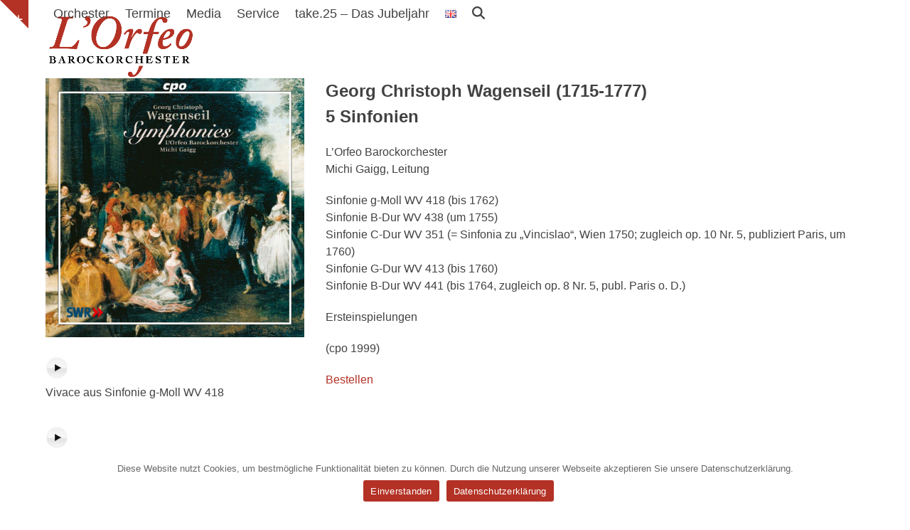

--- FILE ---
content_type: text/html; charset=UTF-8
request_url: https://www.lorfeo.com/diskografie/georg-christoph-wagenseil-sinfonien/
body_size: 17295
content:
<!DOCTYPE html>
<html lang="de-DE" class="wpex-classic-style">
<head>
<meta charset="UTF-8">
<link rel="profile" href="http://gmpg.org/xfn/11">
<meta name='robots' content='index, follow, max-image-preview:large, max-snippet:-1, max-video-preview:-1' />
<link rel="alternate" href="https://www.lorfeo.com/diskografie/georg-christoph-wagenseil-sinfonien/" hreflang="de" />
<link rel="alternate" href="https://www.lorfeo.com/en/discography/georg-christoph-wagenseil-sinfonien/" hreflang="en" />
<meta name="viewport" content="width=device-width, initial-scale=1">

	<title>Georg Christoph Wagenseil - Sinfonien - L&#039;Orfeo Barockorchester</title>
	<meta name="description" content="Vivace aus Sinfonie g-Moll WV 418" />
	<link rel="canonical" href="https://www.lorfeo.com/diskografie/georg-christoph-wagenseil-sinfonien/" />
	<meta property="og:locale" content="de_DE" />
	<meta property="og:locale:alternate" content="en_GB" />
	<meta property="og:type" content="article" />
	<meta property="og:title" content="Georg Christoph Wagenseil - Sinfonien - L&#039;Orfeo Barockorchester" />
	<meta property="og:url" content="https://www.lorfeo.com/diskografie/georg-christoph-wagenseil-sinfonien/" />
	<meta property="og:site_name" content="L&#039;Orfeo Barockorchester" />
	<meta property="article:modified_time" content="2024-09-30T21:13:03+00:00" />
	<meta property="og:image" content="https://www.lorfeo.com/wp-content/uploads/Wagenseil_Symphonies.jpg" />
	<meta property="og:image:width" content="1000" />
	<meta property="og:image:height" content="1000" />
	<meta property="og:image:type" content="image/jpeg" />
	<meta name="twitter:card" content="summary_large_image" />
	<meta name="twitter:label1" content="Geschätzte Lesezeit" />
	<meta name="twitter:data1" content="1 Minute" />
	<script type="application/ld+json" class="yoast-schema-graph">{"@context":"https://schema.org","@graph":[{"@type":"WebPage","@id":"https://www.lorfeo.com/diskografie/georg-christoph-wagenseil-sinfonien/","url":"https://www.lorfeo.com/diskografie/georg-christoph-wagenseil-sinfonien/","name":"Georg Christoph Wagenseil - Sinfonien - L&#039;Orfeo Barockorchester","isPartOf":{"@id":"https://www.lorfeo.com/#website"},"primaryImageOfPage":{"@id":"https://www.lorfeo.com/diskografie/georg-christoph-wagenseil-sinfonien/#primaryimage"},"image":{"@id":"https://www.lorfeo.com/diskografie/georg-christoph-wagenseil-sinfonien/#primaryimage"},"thumbnailUrl":"https://www.lorfeo.com/wp-content/uploads/Wagenseil_Symphonies.jpg","datePublished":"1999-08-05T17:31:25+00:00","dateModified":"2024-09-30T21:13:03+00:00","breadcrumb":{"@id":"https://www.lorfeo.com/diskografie/georg-christoph-wagenseil-sinfonien/#breadcrumb"},"inLanguage":"de","potentialAction":[{"@type":"ReadAction","target":["https://www.lorfeo.com/diskografie/georg-christoph-wagenseil-sinfonien/"]}]},{"@type":"ImageObject","inLanguage":"de","@id":"https://www.lorfeo.com/diskografie/georg-christoph-wagenseil-sinfonien/#primaryimage","url":"https://www.lorfeo.com/wp-content/uploads/Wagenseil_Symphonies.jpg","contentUrl":"https://www.lorfeo.com/wp-content/uploads/Wagenseil_Symphonies.jpg","width":1000,"height":1000,"caption":"Wagensel Sinfonien"},{"@type":"BreadcrumbList","@id":"https://www.lorfeo.com/diskografie/georg-christoph-wagenseil-sinfonien/#breadcrumb","itemListElement":[{"@type":"ListItem","position":1,"name":"L'Orfeo Barockorchester","item":"https://www.lorfeo.com/"},{"@type":"ListItem","position":2,"name":"Diskografie","item":"https://www.lorfeo.com/diskografie/"},{"@type":"ListItem","position":3,"name":"Georg Christoph Wagenseil &#8211; Sinfonien"}]},{"@type":"WebSite","@id":"https://www.lorfeo.com/#website","url":"https://www.lorfeo.com/","name":"L&#039;Orfeo Barockorchester","description":"&quot;Nicht alle Tage kann man das Abenteuer Musik in solcher Leibhaftigkeit spüren, wie mit dem L’Orfeo Barockorchester unter Michi Gaigg. Ein unglaubliches, künstlerisches Ereignis!&quot;","publisher":{"@id":"https://www.lorfeo.com/#organization"},"potentialAction":[{"@type":"SearchAction","target":{"@type":"EntryPoint","urlTemplate":"https://www.lorfeo.com/?s={search_term_string}"},"query-input":{"@type":"PropertyValueSpecification","valueRequired":true,"valueName":"search_term_string"}}],"inLanguage":"de"},{"@type":"Organization","@id":"https://www.lorfeo.com/#organization","name":"L&#039;Orfeo Barockorchester","url":"https://www.lorfeo.com/","logo":{"@type":"ImageObject","inLanguage":"de","@id":"https://www.lorfeo.com/#/schema/logo/image/","url":"https://www.lorfeo.com/wp-content/uploads/LOrfeo-Logo-Retina.jpg","contentUrl":"https://www.lorfeo.com/wp-content/uploads/LOrfeo-Logo-Retina.jpg","width":945,"height":402,"caption":"L&#039;Orfeo Barockorchester"},"image":{"@id":"https://www.lorfeo.com/#/schema/logo/image/"}}]}</script>


<link rel='dns-prefetch' href='//meet.jit.si' />
<link rel="alternate" type="application/rss+xml" title="L&#039;Orfeo Barockorchester &raquo; Feed" href="https://www.lorfeo.com/feed/" />
<link rel="alternate" type="application/rss+xml" title="L&#039;Orfeo Barockorchester &raquo; Kommentar-Feed" href="https://www.lorfeo.com/comments/feed/" />
<link rel="alternate" title="oEmbed (JSON)" type="application/json+oembed" href="https://www.lorfeo.com/wp-json/oembed/1.0/embed?url=https%3A%2F%2Fwww.lorfeo.com%2Fdiskografie%2Fgeorg-christoph-wagenseil-sinfonien%2F&#038;lang=de" />
<link rel="alternate" title="oEmbed (XML)" type="text/xml+oembed" href="https://www.lorfeo.com/wp-json/oembed/1.0/embed?url=https%3A%2F%2Fwww.lorfeo.com%2Fdiskografie%2Fgeorg-christoph-wagenseil-sinfonien%2F&#038;format=xml&#038;lang=de" />
<style id='wp-img-auto-sizes-contain-inline-css'>
img:is([sizes=auto i],[sizes^="auto," i]){contain-intrinsic-size:3000px 1500px}
/*# sourceURL=wp-img-auto-sizes-contain-inline-css */
</style>
<link rel='stylesheet' id='scap.flashblock-css' href='https://www.lorfeo.com/wp-content/plugins/compact-wp-audio-player/css/flashblock.css?ver=6.9' media='all' />
<link rel='stylesheet' id='scap.player-css' href='https://www.lorfeo.com/wp-content/plugins/compact-wp-audio-player/css/player.css?ver=6.9' media='all' />
<link rel='stylesheet' id='js_composer_front-css' href='https://www.lorfeo.com/wp-content/plugins/js_composer/assets/css/js_composer.min.css?ver=8.7.2' media='all' />
<link rel='stylesheet' id='cookie-notice-front-css' href='https://www.lorfeo.com/wp-content/plugins/cookie-notice/css/front.min.css?ver=6.9' media='all' />
<link rel='stylesheet' id='eeb-css-frontend-css' href='https://www.lorfeo.com/wp-content/plugins/email-encoder-bundle/assets/css/style.css?ver=54d4eedc552c499c4a8d6b89c23d3df1' media='all' />
<link rel='stylesheet' id='parent-style-css' href='https://www.lorfeo.com/wp-content/themes/Total/style.css?ver=6.5' media='all' />
<link rel='stylesheet' id='wpex-style-css' href='https://www.lorfeo.com/wp-content/themes/total-child-theme/style.css?ver=6.5' media='all' />
<link rel='stylesheet' id='wpex-mobile-menu-breakpoint-max-css' href='https://www.lorfeo.com/wp-content/themes/Total/assets/css/frontend/breakpoints/max.min.css?ver=6.5' media='only screen and (max-width:959px)' />
<link rel='stylesheet' id='wpex-mobile-menu-breakpoint-min-css' href='https://www.lorfeo.com/wp-content/themes/Total/assets/css/frontend/breakpoints/min.min.css?ver=6.5' media='only screen and (min-width:960px)' />
<link rel='stylesheet' id='vcex-shortcodes-css' href='https://www.lorfeo.com/wp-content/themes/Total/assets/css/frontend/vcex-shortcodes.min.css?ver=6.5' media='all' />
<link rel='stylesheet' id='evcal_cal_default-css' href='//www.lorfeo.com/wp-content/plugins/eventON/assets/css/eventon_styles.css?ver=4.3.5' media='all' />
<link rel='stylesheet' id='evo_font_icons-css' href='//www.lorfeo.com/wp-content/plugins/eventON/assets/fonts/all.css?ver=4.3.5' media='all' />
<link rel='stylesheet' id='eventon_dynamic_styles-css' href='//www.lorfeo.com/wp-content/plugins/eventON/assets/css/eventon_dynamic_styles.css?ver=4.3.5' media='all' />
<link rel='stylesheet' id='wpex-wpbakery-css' href='https://www.lorfeo.com/wp-content/themes/Total/assets/css/frontend/wpbakery.min.css?ver=6.5' media='all' />
<link rel='stylesheet' id='leform-style-css' href='https://www.lorfeo.com/wp-content/plugins/halfdata-green-forms/css/style.min.css?ver=1.56' media='all' />
<link rel='stylesheet' id='leform-fa-css' href='https://www.lorfeo.com/wp-content/plugins/halfdata-green-forms/css/leform-fa.min.css?ver=1.56' media='all' />
<script src="https://www.lorfeo.com/wp-content/plugins/compact-wp-audio-player/js/soundmanager2-nodebug-jsmin.js?ver=6.9" id="scap.soundmanager2-js"></script>
<script src="https://www.lorfeo.com/wp-includes/js/jquery/jquery.min.js?ver=3.7.1" id="jquery-core-js"></script>
<script src="https://www.lorfeo.com/wp-includes/js/jquery/jquery-migrate.min.js?ver=3.4.1" id="jquery-migrate-js"></script>
<script src="//www.lorfeo.com/wp-content/plugins/revslider/sr6/assets/js/rbtools.min.js?ver=6.7.38" id="tp-tools-js"></script>
<script src="//www.lorfeo.com/wp-content/plugins/revslider/sr6/assets/js/rs6.min.js?ver=6.7.38" id="revmin-js"></script>
<script id="wpex-core-js-extra">
var wpex_theme_params = {"selectArrowIcon":"\u003Cspan class=\"wpex-select-arrow__icon wpex-icon--sm wpex-flex wpex-icon\" aria-hidden=\"true\"\u003E\u003Csvg viewBox=\"0 0 24 24\" xmlns=\"http://www.w3.org/2000/svg\"\u003E\u003Crect fill=\"none\" height=\"24\" width=\"24\"/\u003E\u003Cg transform=\"matrix(0, -1, 1, 0, -0.115, 23.885)\"\u003E\u003Cpolygon points=\"17.77,3.77 16,2 6,12 16,22 17.77,20.23 9.54,12\"/\u003E\u003C/g\u003E\u003C/svg\u003E\u003C/span\u003E","customSelects":".widget_categories form,.widget_archive select,.vcex-form-shortcode select","scrollToHash":"1","localScrollFindLinks":"1","localScrollHighlight":"1","localScrollUpdateHash":"1","scrollToHashTimeout":"500","localScrollTargets":"li.local-scroll a, a.local-scroll, .local-scroll-link, .local-scroll-link \u003E a,.sidr-class-local-scroll-link,li.sidr-class-local-scroll \u003E span \u003E a,li.sidr-class-local-scroll \u003E a","scrollToBehavior":"smooth"};
//# sourceURL=wpex-core-js-extra
</script>
<script src="https://www.lorfeo.com/wp-content/themes/Total/assets/js/frontend/core.min.js?ver=6.5" id="wpex-core-js" defer data-wp-strategy="defer"></script>
<script id="wpex-inline-js-after">
!function(){const e=document.querySelector("html"),t=()=>{const t=window.innerWidth-document.documentElement.clientWidth;t&&e.style.setProperty("--wpex-scrollbar-width",`${t}px`)};t(),window.addEventListener("resize",(()=>{t()}))}();
//# sourceURL=wpex-inline-js-after
</script>
<script src="https://www.lorfeo.com/wp-content/themes/Total/assets/js/frontend/search/drop-down.min.js?ver=6.5" id="wpex-search-drop_down-js" defer data-wp-strategy="defer"></script>
<script id="wpex-sticky-header-js-extra">
var wpex_sticky_header_params = {"breakpoint":"960","shrink":"1","shrinkOnMobile":"1","shrinkHeight":"70","shrink_speed":".3s","shrink_delay":"1"};
//# sourceURL=wpex-sticky-header-js-extra
</script>
<script src="https://www.lorfeo.com/wp-content/themes/Total/assets/js/frontend/sticky/header.min.js?ver=6.5" id="wpex-sticky-header-js" defer data-wp-strategy="defer"></script>
<script id="wpex-mobile-menu-sidr-js-extra">
var wpex_mobile_menu_sidr_params = {"breakpoint":"959","i18n":{"openSubmenu":"Open submenu of %s","closeSubmenu":"Close submenu of %s"},"openSubmenuIcon":"\u003Cspan class=\"wpex-open-submenu__icon wpex-transition-transform wpex-duration-300 wpex-icon\" aria-hidden=\"true\"\u003E\u003Csvg xmlns=\"http://www.w3.org/2000/svg\" viewBox=\"0 0 448 512\"\u003E\u003Cpath d=\"M201.4 342.6c12.5 12.5 32.8 12.5 45.3 0l160-160c12.5-12.5 12.5-32.8 0-45.3s-32.8-12.5-45.3 0L224 274.7 86.6 137.4c-12.5-12.5-32.8-12.5-45.3 0s-12.5 32.8 0 45.3l160 160z\"/\u003E\u003C/svg\u003E\u003C/span\u003E","source":"#site-navigation, #mobile-menu-search","side":"left","dark_surface":"1","displace":"","aria_label":"Mobile menu","aria_label_close":"Close mobile menu","class":"has-background","speed":"300"};
//# sourceURL=wpex-mobile-menu-sidr-js-extra
</script>
<script src="https://www.lorfeo.com/wp-content/themes/Total/assets/js/frontend/mobile-menu/sidr.min.js?ver=6.5" id="wpex-mobile-menu-sidr-js" defer data-wp-strategy="defer"></script>
<script src="https://www.lorfeo.com/wp-content/themes/Total/assets/js/frontend/toggle-bar.min.js?ver=6.5" id="wpex-toggle-bar-js" defer data-wp-strategy="defer"></script>
<script id="evo-inlinescripts-header-js-after">
jQuery(document).ready(function($){});
//# sourceURL=evo-inlinescripts-header-js-after
</script>
<script></script><link rel="https://api.w.org/" href="https://www.lorfeo.com/wp-json/" /><link rel="EditURI" type="application/rsd+xml" title="RSD" href="https://www.lorfeo.com/xmlrpc.php?rsd" />
<meta name="generator" content="WordPress 6.9" />
<link rel='shortlink' href='https://www.lorfeo.com/?p=6472' />
<link rel="icon" href="https://www.lorfeo.com/wp-content/uploads/Favicon-32.png" sizes="32x32"><link rel="shortcut icon" href="https://www.lorfeo.com/wp-content/uploads/Favicon-32.png"><link rel="apple-touch-icon" href="https://www.lorfeo.com/wp-content/uploads/Favicon-57.png" sizes="57x57" ><link rel="apple-touch-icon" href="https://www.lorfeo.com/wp-content/uploads/Favicon-76.png" sizes="76x76" ><link rel="apple-touch-icon" href="https://www.lorfeo.com/wp-content/uploads/Favicon-120.png" sizes="120x120"><link rel="apple-touch-icon" href="https://www.lorfeo.com/wp-content/uploads/Favicon-152.png" sizes="114x114">

<!-- EventON Version -->
<meta name="generator" content="EventON 4.3.5" />

<script>var leform_customjs_handlers = {};</script><noscript><style>body:not(.content-full-screen) .wpex-vc-row-stretched[data-vc-full-width-init="false"]{visibility:visible;}</style></noscript><script>function setREVStartSize(e){
			//window.requestAnimationFrame(function() {
				window.RSIW = window.RSIW===undefined ? window.innerWidth : window.RSIW;
				window.RSIH = window.RSIH===undefined ? window.innerHeight : window.RSIH;
				try {
					var pw = document.getElementById(e.c).parentNode.offsetWidth,
						newh;
					pw = pw===0 || isNaN(pw) || (e.l=="fullwidth" || e.layout=="fullwidth") ? window.RSIW : pw;
					e.tabw = e.tabw===undefined ? 0 : parseInt(e.tabw);
					e.thumbw = e.thumbw===undefined ? 0 : parseInt(e.thumbw);
					e.tabh = e.tabh===undefined ? 0 : parseInt(e.tabh);
					e.thumbh = e.thumbh===undefined ? 0 : parseInt(e.thumbh);
					e.tabhide = e.tabhide===undefined ? 0 : parseInt(e.tabhide);
					e.thumbhide = e.thumbhide===undefined ? 0 : parseInt(e.thumbhide);
					e.mh = e.mh===undefined || e.mh=="" || e.mh==="auto" ? 0 : parseInt(e.mh,0);
					if(e.layout==="fullscreen" || e.l==="fullscreen")
						newh = Math.max(e.mh,window.RSIH);
					else{
						e.gw = Array.isArray(e.gw) ? e.gw : [e.gw];
						for (var i in e.rl) if (e.gw[i]===undefined || e.gw[i]===0) e.gw[i] = e.gw[i-1];
						e.gh = e.el===undefined || e.el==="" || (Array.isArray(e.el) && e.el.length==0)? e.gh : e.el;
						e.gh = Array.isArray(e.gh) ? e.gh : [e.gh];
						for (var i in e.rl) if (e.gh[i]===undefined || e.gh[i]===0) e.gh[i] = e.gh[i-1];
											
						var nl = new Array(e.rl.length),
							ix = 0,
							sl;
						e.tabw = e.tabhide>=pw ? 0 : e.tabw;
						e.thumbw = e.thumbhide>=pw ? 0 : e.thumbw;
						e.tabh = e.tabhide>=pw ? 0 : e.tabh;
						e.thumbh = e.thumbhide>=pw ? 0 : e.thumbh;
						for (var i in e.rl) nl[i] = e.rl[i]<window.RSIW ? 0 : e.rl[i];
						sl = nl[0];
						for (var i in nl) if (sl>nl[i] && nl[i]>0) { sl = nl[i]; ix=i;}
						var m = pw>(e.gw[ix]+e.tabw+e.thumbw) ? 1 : (pw-(e.tabw+e.thumbw)) / (e.gw[ix]);
						newh =  (e.gh[ix] * m) + (e.tabh + e.thumbh);
					}
					var el = document.getElementById(e.c);
					if (el!==null && el) el.style.height = newh+"px";
					el = document.getElementById(e.c+"_wrapper");
					if (el!==null && el) {
						el.style.height = newh+"px";
						el.style.display = "block";
					}
				} catch(e){
					console.log("Failure at Presize of Slider:" + e)
				}
			//});
		  };</script>
<noscript><style> .wpb_animate_when_almost_visible { opacity: 1; }</style></noscript><style data-type="wpex-css" id="wpex-css">/*FOOTER BUILDER*/#footer-builder{background-color:#353535;}/*TYPOGRAPHY*/:root{--wpex-body-font-family:'Trebuchet MS',Helvetica,sans-serif;--wpex-body-font-size:16px;}:root{--wpex-heading-font-family:'Trebuchet MS',Helvetica,sans-serif;--wpex-heading-color:#616161;}.main-navigation-ul .link-inner{font-size:18px;}.wpex-mobile-menu,#sidr-main{font-family:'Trebuchet MS',Helvetica,sans-serif;line-height:16px;}.sidebar-box .widget-title{font-size:20px;margin:0 10px 5px 10px;}h1,.wpex-h1{font-family:'Trebuchet MS',Helvetica,sans-serif;font-size:24px;color:#616161;}.footer-callout-content{font-size:18px;}#copyright{font-size:.923em;}#footer-bottom-menu{font-size:.923em;}@media(max-width:479px){.wpex-mobile-menu,#sidr-main{font-size:18px;}}/*CUSTOMIZER STYLING*/:root{--wpex-accent:#b33225;--wpex-accent-alt:#b33225;--wpex-link-color:#b33225;--wpex-hover-heading-link-color:#b33225;--wpex-btn-bg:#b33225;--wpex-btn-border-style:none;--wpex-site-header-height:40px;--wpex-site-header-shrink-start-height:90px;--wpex-site-header-shrink-end-height:50px;--wpex-dropmenu-colored-top-border-color:#b33225;--wpex-vc-column-inner-margin-bottom:40px;}#site-scroll-top{background-color:#b33225;color:#ffffff;}:root,.site-boxed.wpex-responsive #wrap{--wpex-container-width:1200px;}.toggle-bar-btn{border-top-color:#b33225;border-right-color:#b33225;}.header-padding{padding-block-start:20px;padding-block-end:20px;}#site-header{--wpex-site-header-bg-color:#ffffff;}#site-navigation-wrap{--wpex-hover-main-nav-link-color:#b33225;--wpex-active-main-nav-link-color:#b33225;--wpex-hover-dropmenu-link-color:#b33225;}#searchform-dropdown{--wpex-dropmenu-colored-top-border-color:#b33225;}#wpex-mobile-menu-fixed-top,#wpex-mobile-menu-navbar{background:#b33225;}#sidr-main,.sidr-class-dropdown-menu ul{background-color:#b33225;}#sidr-main{color:#ffffff;--wpex-link-color:#ffffff;--wpex-text-2:#ffffff;--wpex-hover-link-color:#ffffff;}#sidebar{padding:0 0 0 0;}#footer-callout .theme-button{border-radius:3px;}@media only screen and (min-width:960px){:root{--wpex-content-area-width:72%;--wpex-primary-sidebar-width:25%;}}@media only screen and (max-width:767px){:root,.site-boxed.wpex-responsive #wrap{--wpex-container-width:94%;}}@media only screen and (min-width:960px) and (max-width:1280px){:root,.site-boxed.wpex-responsive #wrap{--wpex-container-width:90%;}:root{--wpex-content-area-width:69%;--wpex-primary-sidebar-width:26%;}}@media only screen and (min-width:768px) and (max-width:959px){:root,.site-boxed.wpex-responsive #wrap{--wpex-container-width:90%;}:root{--wpex-content-area-width:100%;--wpex-primary-sidebar-width:100%;}}@media only screen and (min-width:480px) and (max-width:767px){:root,.site-boxed.wpex-responsive #wrap{--wpex-container-width:94%;}}</style><link rel='stylesheet' id='fancybox-css' href='https://www.lorfeo.com/wp-content/themes/Total/assets/css/vendor/jquery.fancybox.min.css?ver=3.5.7' media='all' />
<link rel='stylesheet' id='wpex-fancybox-css' href='https://www.lorfeo.com/wp-content/themes/Total/assets/css/frontend/fancybox.min.css?ver=6.5' media='all' />
<link rel='stylesheet' id='rs-plugin-settings-css' href='//www.lorfeo.com/wp-content/plugins/revslider/sr6/assets/css/rs6.css?ver=6.7.38' media='all' />
<style id='rs-plugin-settings-inline-css'>
#rs-demo-id {}
/*# sourceURL=rs-plugin-settings-inline-css */
</style>
</head>

<body class="wp-singular portfolio-template-default single single-portfolio postid-6472 wp-custom-logo wp-embed-responsive wp-theme-Total wp-child-theme-total-child-theme cookies-not-set wpex-theme wpex-responsive full-width-main-layout has-composer wpex-live-site site-full-width content-full-width sidebar-widget-icons hasnt-overlay-header page-header-disabled has-mobile-menu wpex-mobile-toggle-menu-fixed_top wpex-no-js wpb-js-composer js-comp-ver-8.7.2 vc_responsive">

	
<a href="#content" class="skip-to-content">Skip to content</a>

	
	<span data-ls_id="#site_top" tabindex="-1"></span><a href="#" id="toggle-bar-button" class="toggle-bar-btn fade-toggle open-togglebar wpex-block wpex-text-white wpex-hover-text-white wpex-z-overlay-button wpex-print-hidden wpex-fixed hidden-phone" aria-controls="toggle-bar-wrap" aria-expanded="false"><span class="toggle-bar-btn__icon toggle-bar-btn__icon--closed wpex-flex" data-open-text><span class="wpex-flex wpex-icon" aria-hidden="true"><svg xmlns="http://www.w3.org/2000/svg" viewBox="0 0 448 512"><path d="M256 80c0-17.7-14.3-32-32-32s-32 14.3-32 32V224H48c-17.7 0-32 14.3-32 32s14.3 32 32 32H192V432c0 17.7 14.3 32 32 32s32-14.3 32-32V288H400c17.7 0 32-14.3 32-32s-14.3-32-32-32H256V80z"/></svg></span></span><span class="toggle-bar-btn__icon toggle-bar-btn__icon--open wpex-flex" data-close-text><span class="wpex-flex wpex-icon" aria-hidden="true"><svg xmlns="http://www.w3.org/2000/svg" viewBox="0 0 448 512"><path d="M432 256c0 17.7-14.3 32-32 32L48 288c-17.7 0-32-14.3-32-32s14.3-32 32-32l352 0c17.7 0 32 14.3 32 32z"/></svg></span></span><span class="screen-reader-text" data-open-text>Show notice</span><span class="screen-reader-text" data-close-text>Hide notice</span></a>
<div id="toggle-bar-wrap" class="toggle-bar-overlay toggle-bar-fade close-on-doc-click hidden-phone wpex-invisible wpex-opacity-0 wpex-w-100 wpex-surface-1 wpex-fixed wpex-inset-x-0 wpex-z-overlay wpex-max-h-100 wpex-overflow-auto wpex-shadow wpex-py-40 wpex-transition-all wpex-duration-300" data-state="hidden" data-allow-toggle="true">
			<div id="toggle-bar" class="wpex-flex wpex-flex-col wpex-justify-center container">
<div class="toggle-bar-content entry wpex-clr"><div class="vc_row wpb_row vc_row-fluid wpex-relative"><div class="wpb_column vc_column_container vc_col-sm-6"><div class="vc_column-inner"><div class="wpb_wrapper">
	<div class="wpb_text_column wpb_content_element" >
		<div class="wpb_wrapper">
			<p><span style="color: #222222"><strong><span style="font-size: 18px">Willkommen</span></strong></span></p>
<p>auf der Website von L'Orfeo Barockorchester.</p>

		</div>
	</div>
<div class="vcex-spacing wpex-w-100 wpex-clear"></div>
	<div class="wpb_text_column wpb_content_element" >
		<div class="wpb_wrapper">
			<p><span style="font-size: 16px;color: #000000"><strong>Nehmen Sie Kontakt mit uns auf<br />
</strong></span></p>

		</div>
	</div>
<div class="vcex-spacing wpex-w-100 wpex-clear" style="height:10px;"></div><style>.vcex-list_item.vcex_696892959e1a2 .vcex-list-item-icon{margin-inline-end:10px;}.vcex-list_item.vcex_696892959e1a2 .vcex-list-item-icon-inner{color:#b33225;}</style><div class="vcex-list_item vcex-module wpex-m-0 wpex-max-w-100 wpex-mb-5 vcex_696892959e1a2"><div class="vcex-list-item-inner wpex-inline-flex wpex-flex-no-wrap"><div class="vcex-list-item-icon wpex-mr-10"><div class="vcex-list-item-icon-inner vcex-icon-wrap wpex-inline-flex wpex-justify-center wpex-items-center wpex-leading-none wpex-child-inherit-color"><span class="wpex-icon--w wpex-icon" aria-hidden="true"><svg xmlns="http://www.w3.org/2000/svg" viewBox="0 0 512 512"><path d="M48 64C21.5 64 0 85.5 0 112c0 15.1 7.1 29.3 19.2 38.4L236.8 313.6c11.4 8.5 27 8.5 38.4 0L492.8 150.4c12.1-9.1 19.2-23.3 19.2-38.4c0-26.5-21.5-48-48-48H48zM0 176V384c0 35.3 28.7 64 64 64H448c35.3 0 64-28.7 64-64V176L294.4 339.2c-22.8 17.1-54 17.1-76.8 0L0 176z"/></svg></span></div></div><div class="vcex-list-item-text vcex-content wpex-flex-grow">E-Mail: <a href="&#109;&#97;ilto&#58;&#111;f&#102;&#105;&#99;&#101;&#64;l&#111;r&#102;&#101;o&#46;&#99;&#111;m" class="mail-link" data-wpel-link="ignore"><span class="eeb eeb-rtl"><span class="eeb-sd">&#109;o&#99;&#46;o</span><span class="eeb-nodis">1768460949</span><span class="eeb-sd">e&#102;&#114;&#111;&#108;</span><span class="eeb-nodis">1768460949</span><span class="eeb-sd">&#64;e&#99;&#105;&#102;</span><span class="eeb-nodis">1768460949</span><span class="eeb-sd">fo</span><span class="eeb-nodis">1768460949</span></span></a></div></div></div><style>.vcex-list_item.vcex_696892959e876 .vcex-list-item-icon{margin-inline-end:10px;}.vcex-list_item.vcex_696892959e876 .vcex-list-item-icon-inner{color:#b33225;}</style><div class="vcex-list_item vcex-module wpex-m-0 wpex-max-w-100 wpex-mb-5 vcex_696892959e876"><div class="vcex-list-item-inner wpex-inline-flex wpex-flex-no-wrap"><div class="vcex-list-item-icon wpex-mr-10"><div class="vcex-list-item-icon-inner vcex-icon-wrap wpex-inline-flex wpex-justify-center wpex-items-center wpex-leading-none wpex-child-inherit-color"><span class="wpex-icon--w wpex-icon" aria-hidden="true"><svg xmlns="http://www.w3.org/2000/svg" viewBox="0 0 448 512"><path d="M64 32C28.7 32 0 60.7 0 96V416c0 35.3 28.7 64 64 64H384c35.3 0 64-28.7 64-64V96c0-35.3-28.7-64-64-64H64zm90.7 96.7c9.7-2.6 19.9 2.3 23.7 11.6l20 48c3.4 8.2 1 17.6-5.8 23.2L168 231.7c16.6 35.2 45.1 63.7 80.3 80.3l20.2-24.7c5.6-6.8 15-9.2 23.2-5.8l48 20c9.3 3.9 14.2 14 11.6 23.7l-12 44C336.9 378 329 384 320 384C196.3 384 96 283.7 96 160c0-9 6-16.9 14.7-19.3l44-12z"/></svg></span></div></div><div class="vcex-list-item-text vcex-content wpex-flex-grow">Telefon: +43 650 5057706</div></div></div><style>.vcex-social-links.vcex_696892959f0e9{font-size:20px;}</style><div class="vcex-social-links vcex-module wpex-flex wpex-flex-wrap wpex-social-btns vcex-social-btns wpex-items-center wpex-gap-5 wpex-last-mr-0 vcex_696892959f0e9"><a href="https://www.facebook.com/lorfeobarock" class="vcex-social-links__item wpex-social-btn wpex-social-btn-no-style wpex-facebook" target="_blank" rel="noopener noreferrer"><span class="vcex-social-links__icon wpex-icon" aria-hidden="true"><svg xmlns="http://www.w3.org/2000/svg" viewBox="0 0 512 512"><path d="M512 256C512 114.6 397.4 0 256 0S0 114.6 0 256C0 376 82.7 476.8 194.2 504.5V334.2H141.4V256h52.8V222.3c0-87.1 39.4-127.5 125-127.5c16.2 0 44.2 3.2 55.7 6.4V172c-6-.6-16.5-1-29.6-1c-42 0-58.2 15.9-58.2 57.2V256h83.6l-14.4 78.2H287V510.1C413.8 494.8 512 386.9 512 256h0z"/></svg></span><span class="screen-reader-text">Facebook</span></a><a href="https://www.instagram.com/lorfeo_barockorchester" class="vcex-social-links__item wpex-social-btn wpex-social-btn-no-style wpex-instagram" target="_blank" rel="noopener noreferrer"><span class="vcex-social-links__icon wpex-icon" aria-hidden="true"><svg xmlns="http://www.w3.org/2000/svg" viewBox="0 0 448 512"><path d="M224.1 141c-63.6 0-114.9 51.3-114.9 114.9s51.3 114.9 114.9 114.9S339 319.5 339 255.9 287.7 141 224.1 141zm0 189.6c-41.1 0-74.7-33.5-74.7-74.7s33.5-74.7 74.7-74.7 74.7 33.5 74.7 74.7-33.6 74.7-74.7 74.7zm146.4-194.3c0 14.9-12 26.8-26.8 26.8-14.9 0-26.8-12-26.8-26.8s12-26.8 26.8-26.8 26.8 12 26.8 26.8zm76.1 27.2c-1.7-35.9-9.9-67.7-36.2-93.9-26.2-26.2-58-34.4-93.9-36.2-37-2.1-147.9-2.1-184.9 0-35.8 1.7-67.6 9.9-93.9 36.1s-34.4 58-36.2 93.9c-2.1 37-2.1 147.9 0 184.9 1.7 35.9 9.9 67.7 36.2 93.9s58 34.4 93.9 36.2c37 2.1 147.9 2.1 184.9 0 35.9-1.7 67.7-9.9 93.9-36.2 26.2-26.2 34.4-58 36.2-93.9 2.1-37 2.1-147.8 0-184.8zM398.8 388c-7.8 19.6-22.9 34.7-42.6 42.6-29.5 11.7-99.5 9-132.1 9s-102.7 2.6-132.1-9c-19.6-7.8-34.7-22.9-42.6-42.6-11.7-29.5-9-99.5-9-132.1s-2.6-102.7 9-132.1c7.8-19.6 22.9-34.7 42.6-42.6 29.5-11.7 99.5-9 132.1-9s102.7-2.6 132.1 9c19.6 7.8 34.7 22.9 42.6 42.6 11.7 29.5 9 99.5 9 132.1s2.7 102.7-9 132.1z"/></svg></span><span class="screen-reader-text">Instagram</span></a><a href="https://www.youtube.com/user/LOrfeoBarock" class="vcex-social-links__item wpex-social-btn wpex-social-btn-no-style wpex-youtube" target="_blank" rel="noopener noreferrer"><span class="vcex-social-links__icon wpex-icon" aria-hidden="true"><svg xmlns="http://www.w3.org/2000/svg" viewBox="0 0 576 512"><path d="M549.7 124.1c-6.3-23.7-24.8-42.3-48.3-48.6C458.8 64 288 64 288 64S117.2 64 74.6 75.5c-23.5 6.3-42 24.9-48.3 48.6-11.4 42.9-11.4 132.3-11.4 132.3s0 89.4 11.4 132.3c6.3 23.7 24.8 41.5 48.3 47.8C117.2 448 288 448 288 448s170.8 0 213.4-11.5c23.5-6.3 42-24.2 48.3-47.8 11.4-42.9 11.4-132.3 11.4-132.3s0-89.4-11.4-132.3zm-317.5 213.5V175.2l142.7 81.2-142.7 81.2z"/></svg></span><span class="screen-reader-text">YouTube</span></a></div></div></div></div></div></div>
</div>
	</div>

<div id="wpex-mobile-menu-fixed-top" class="wpex-mobile-menu-toggle show-at-mm-breakpoint wpex-flex wpex-items-center wpex-fixed wpex-sticky-el-offset wpex-ls-offset wpex-z-dropdown wpex-top-0 wpex-inset-x-0 wpex-surface-dark">
	<div class="container">
		<div class="wpex-flex wpex-items-center wpex-justify-between wpex-text-white wpex-child-inherit-color wpex-text-md">
			<div id="wpex-mobile-menu-fixed-top-toggle-wrap" class="wpex-flex-grow">
								<a href="#mobile-menu" class="mobile-menu-toggle wpex-no-underline" role="button" aria-expanded="false"><span class="wpex-mr-10 wpex-icon" aria-hidden="true"><svg xmlns="http://www.w3.org/2000/svg" viewBox="0 0 448 512"><path d="M0 96C0 78.3 14.3 64 32 64H416c17.7 0 32 14.3 32 32s-14.3 32-32 32H32C14.3 128 0 113.7 0 96zM0 256c0-17.7 14.3-32 32-32H416c17.7 0 32 14.3 32 32s-14.3 32-32 32H32c-17.7 0-32-14.3-32-32zM448 416c0 17.7-14.3 32-32 32H32c-17.7 0-32-14.3-32-32s14.3-32 32-32H416c17.7 0 32 14.3 32 32z"/></svg></span><span class="wpex-text">Menu</span></a>
			</div>
								</div>
	</div>
</div>
	<div id="outer-wrap" class="wpex-overflow-clip">
		
		
		
		<div id="wrap" class="wpex-clr">

			<div id="site-header-sticky-wrapper" class="wpex-sticky-header-holder not-sticky wpex-print-hidden">	<header id="site-header" class="header-one wpex-z-sticky wpex-dropdowns-shadow-one fixed-scroll has-sticky-dropshadow shrink-sticky-header anim-shrink-header on-shrink-adjust-height custom-bg dyn-styles wpex-print-hidden wpex-relative wpex-clr">
				<div id="site-header-inner" class="header-one-inner header-padding container wpex-relative wpex-h-100 wpex-py-30 wpex-clr">
<div id="site-logo" class="site-branding header-one-logo logo-padding wpex-flex wpex-items-center wpex-float-left wpex-h-100">
	<div id="site-logo-inner" ><a id="site-logo-link" href="https://www.lorfeo.com/" rel="home" class="main-logo"><img src="https://www.lorfeo.com/wp-content/uploads/LOrfeo-Logo-Retina.jpg" alt="L&#039;Orfeo Barockorchester" class="logo-img wpex-h-auto wpex-max-w-100 wpex-align-middle" width="945" height="300" data-no-retina data-skip-lazy fetchpriority="high" srcset="https://www.lorfeo.com/wp-content/uploads/LOrfeo-Logo-Retina.jpg 1x,https://www.lorfeo.com/wp-content/uploads/LOrfeo-Logo-Retina.jpg 2x"></a></div>

</div>

<div id="site-navigation-wrap" class="navbar-style-one navbar-fixed-height navbar-allows-inner-bg navbar-fixed-line-height wpex-dropdowns-caret wpex-stretch-megamenus hide-at-mm-breakpoint wpex-clr wpex-print-hidden">
	<nav id="site-navigation" class="navigation main-navigation main-navigation-one wpex-clr" aria-label="Main menu"><ul id="menu-haupt" class="main-navigation-ul dropdown-menu wpex-dropdown-menu wpex-dropdown-menu--onhover"><li id="menu-item-4870" class="menu-item menu-item-type-post_type menu-item-object-page menu-item-home menu-item-has-children menu-item-4870 dropdown"><a href="https://www.lorfeo.com/"><span class="link-inner">Orchester</span></a>
<ul class="sub-menu">
	<li id="menu-item-5025" class="menu-item menu-item-type-post_type menu-item-object-page menu-item-5025"><a href="https://www.lorfeo.com/lorfeo-barockorchester/"><span class="link-inner">L’Orfeo Barockorchester</span></a></li>
	<li id="menu-item-4884" class="menu-item menu-item-type-post_type menu-item-object-page menu-item-4884"><a href="https://www.lorfeo.com/michi-gaigg/"><span class="link-inner">Michi Gaigg</span></a></li>
	<li id="menu-item-4883" class="menu-item menu-item-type-post_type menu-item-object-page menu-item-4883"><a href="https://www.lorfeo.com/lorfeo-blaeserensemble/"><span class="link-inner">L’Orfeo Bläserensemble</span></a></li>
	<li id="menu-item-5000" class="menu-item menu-item-type-post_type menu-item-object-page menu-item-5000"><a href="https://www.lorfeo.com/carin-van-heerden/"><span class="link-inner">Carin van Heerden</span></a></li>
	<li id="menu-item-4999" class="menu-item menu-item-type-post_type menu-item-object-page menu-item-4999"><a href="https://www.lorfeo.com/musikerinnen-und-musiker/"><span class="link-inner">Musikerinnen &#038; Musiker</span></a></li>
	<li id="menu-item-7740" class="menu-item menu-item-type-post_type menu-item-object-page menu-item-7740"><a href="https://www.lorfeo.com/education/"><span class="link-inner">Education</span></a></li>
</ul>
</li>
<li id="menu-item-5548" class="menu-item menu-item-type-post_type menu-item-object-page menu-item-has-children menu-item-5548 dropdown"><a href="https://www.lorfeo.com/termine/"><span class="link-inner">Termine</span></a>
<ul class="sub-menu">
	<li id="menu-item-6800" class="menu-item menu-item-type-custom menu-item-object-custom menu-item-6800"><a href="https://www.lorfeo.com/termine/"><span class="link-inner">2026</span></a></li>
	<li id="menu-item-6633" class="menu-item menu-item-type-post_type menu-item-object-page menu-item-6633"><a href="https://www.lorfeo.com/termine-archiv/"><span class="link-inner">Archiv</span></a></li>
</ul>
</li>
<li id="menu-item-5002" class="menu-item menu-item-type-custom menu-item-object-custom menu-item-has-children menu-item-5002 dropdown"><a href="#"><span class="link-inner">Media</span></a>
<ul class="sub-menu">
	<li id="menu-item-5003" class="menu-item menu-item-type-post_type menu-item-object-page menu-item-5003"><a href="https://www.lorfeo.com/diskografie/"><span class="link-inner">Diskografie</span></a></li>
	<li id="menu-item-13907" class="menu-item menu-item-type-post_type menu-item-object-page menu-item-13907"><a href="https://www.lorfeo.com/lorfeo-live/"><span class="link-inner">L’Orfeo live</span></a></li>
	<li id="menu-item-5004" class="menu-item menu-item-type-post_type menu-item-object-page menu-item-5004"><a href="https://www.lorfeo.com/videos/"><span class="link-inner">Videos</span></a></li>
	<li id="menu-item-5005" class="menu-item menu-item-type-post_type menu-item-object-page menu-item-5005"><a href="https://www.lorfeo.com/fotogalerie/"><span class="link-inner">Fotogalerie</span></a></li>
	<li id="menu-item-5410" class="menu-item menu-item-type-post_type menu-item-object-page menu-item-5410"><a href="https://www.lorfeo.com/pressestimmen/"><span class="link-inner">Pressestimmen</span></a></li>
</ul>
</li>
<li id="menu-item-6802" class="menu-item menu-item-type-custom menu-item-object-custom menu-item-has-children menu-item-6802 dropdown"><a href="#"><span class="link-inner">Service</span></a>
<ul class="sub-menu">
	<li id="menu-item-6803" class="menu-item menu-item-type-post_type menu-item-object-page menu-item-6803"><a href="https://www.lorfeo.com/kontakt/"><span class="link-inner">Kontakt</span></a></li>
	<li id="menu-item-6804" class="menu-item menu-item-type-post_type menu-item-object-page menu-item-6804"><a href="https://www.lorfeo.com/presse/"><span class="link-inner">Pressebereich</span></a></li>
	<li id="menu-item-6805" class="menu-item menu-item-type-post_type menu-item-object-page menu-item-6805"><a href="https://www.lorfeo.com/newsletter/"><span class="link-inner">Newsletter</span></a></li>
</ul>
</li>
<li id="menu-item-5411" class="menu-item menu-item-type-post_type menu-item-object-page menu-item-has-children menu-item-5411 dropdown"><a href="https://www.lorfeo.com/take25-das-jubeljahr/"><span class="link-inner">take.25 – Das Jubeljahr</span></a>
<ul class="sub-menu">
	<li id="menu-item-10585" class="menu-item menu-item-type-post_type menu-item-object-page menu-item-10585"><a href="https://www.lorfeo.com/chronik/"><span class="link-inner">Chronik</span></a></li>
	<li id="menu-item-11759" class="menu-item menu-item-type-post_type menu-item-object-page menu-item-11759"><a href="https://www.lorfeo.com/25-jahre-in-25-minuten/"><span class="link-inner">25 Jahre in 25 Minuten</span></a></li>
	<li id="menu-item-10586" class="menu-item menu-item-type-post_type menu-item-object-page menu-item-10586"><a href="https://www.lorfeo.com/stilo-orfeo/"><span class="link-inner">Stilo Orfeo – eine Hörschule</span></a></li>
	<li id="menu-item-10587" class="menu-item menu-item-type-post_type menu-item-object-page menu-item-10587"><a href="https://www.lorfeo.com/klingende-fotoalben/"><span class="link-inner">Klingende Fotoalben</span></a></li>
	<li id="menu-item-10588" class="menu-item menu-item-type-post_type menu-item-object-page menu-item-10588"><a href="https://www.lorfeo.com/im-fluss-der-toene-lorfeo-in-tusche/"><span class="link-inner">Im Fluss der Töne – L’Orfeo in Tusche</span></a></li>
	<li id="menu-item-10589" class="menu-item menu-item-type-post_type menu-item-object-page menu-item-10589"><a href="https://www.lorfeo.com/hoppalas-und-andere-geschichten/"><span class="link-inner">Hoppalas und andere Geschichten</span></a></li>
	<li id="menu-item-11466" class="menu-item menu-item-type-post_type menu-item-object-page menu-item-11466"><a href="https://www.lorfeo.com/lorfeo-live/"><span class="link-inner">L’Orfeo live</span></a></li>
</ul>
</li>
<li id="menu-item-5551-en" class="lang-item lang-item-108 lang-item-en lang-item-first menu-item menu-item-type-custom menu-item-object-custom menu-item-5551-en"><a href="https://www.lorfeo.com/en/discography/georg-christoph-wagenseil-sinfonien/" hreflang="en-GB" lang="en-GB"><span class="link-inner"><img src="[data-uri]" alt="English" width="16" height="11" style="width: 16px; height: 11px;" /></span></a></li>
<li class="search-toggle-li menu-item wpex-menu-extra no-icon-margin"><a href="#" class="site-search-toggle search-dropdown-toggle" role="button" aria-expanded="false" aria-controls="searchform-dropdown" aria-label="Search"><span class="link-inner"><span class="wpex-menu-search-text wpex-hidden">Search</span><span class="wpex-menu-search-icon wpex-icon" aria-hidden="true"><svg xmlns="http://www.w3.org/2000/svg" viewBox="0 0 512 512"><path d="M416 208c0 45.9-14.9 88.3-40 122.7L502.6 457.4c12.5 12.5 12.5 32.8 0 45.3s-32.8 12.5-45.3 0L330.7 376c-34.4 25.2-76.8 40-122.7 40C93.1 416 0 322.9 0 208S93.1 0 208 0S416 93.1 416 208zM208 352a144 144 0 1 0 0-288 144 144 0 1 0 0 288z"/></svg></span></span></a></li></ul></nav>
</div>


<div id="searchform-dropdown" class="header-searchform-wrap header-drop-widget header-drop-widget--colored-top-border wpex-invisible wpex-opacity-0 wpex-absolute wpex-transition-all wpex-duration-200 wpex-translate-Z-0 wpex-text-initial wpex-z-dropdown wpex-top-100 wpex-right-0 wpex-surface-1 wpex-text-2 wpex-p-15">
<form role="search" method="get" class="searchform searchform--header-dropdown wpex-flex" action="https://www.lorfeo.com/" autocomplete="off">
	<label for="searchform-input-69689295ae243" class="searchform-label screen-reader-text">Search</label>
	<input id="searchform-input-69689295ae243" type="search" class="searchform-input wpex-block wpex-border-0 wpex-outline-0 wpex-w-100 wpex-h-auto wpex-leading-relaxed wpex-rounded-0 wpex-text-2 wpex-surface-2 wpex-p-10 wpex-text-1em wpex-unstyled-input" name="s" placeholder="Search" required>
			<button type="submit" class="searchform-submit wpex-hidden wpex-rounded-0 wpex-py-10 wpex-px-15" aria-label="Submit search"><span class="wpex-icon" aria-hidden="true"><svg xmlns="http://www.w3.org/2000/svg" viewBox="0 0 512 512"><path d="M416 208c0 45.9-14.9 88.3-40 122.7L502.6 457.4c12.5 12.5 12.5 32.8 0 45.3s-32.8 12.5-45.3 0L330.7 376c-34.4 25.2-76.8 40-122.7 40C93.1 416 0 322.9 0 208S93.1 0 208 0S416 93.1 416 208zM208 352a144 144 0 1 0 0-288 144 144 0 1 0 0 288z"/></svg></span></button>
</form>
</div>
</div>
			</header>
</div>
			
			<main id="main" class="site-main wpex-clr">

				
<div id="content-wrap"  class="container wpex-clr">

	
	<div id="primary" class="content-area wpex-clr">

		
		<div id="content" class="site-content wpex-clr">

			
			<div class="custom-singular-template entry wpex-clr"><div class="vc_row wpb_row vc_row-fluid wpex-relative"><div class="wpb_column vc_column_container vc_col-sm-12"><div class="vc_column-inner"><div class="wpb_wrapper">
<div class="vcex-post-content">
	
					<div class="vcex-post-content-c wpex-clr"><div class="wpb-content-wrapper"><div class="vc_row wpb_row vc_row-fluid wpex-relative"><div class="wpb_column vc_column_container vc_col-sm-4"><div class="vc_column-inner"><div class="wpb_wrapper"><div class="vcex-post-media vcex-module"><a href="https://www.lorfeo.com/wp-content/uploads/Wagenseil_Symphonies.jpg" class="wpex-lightbox"><img width="1000" height="1000" src="https://www.lorfeo.com/wp-content/uploads/Wagenseil_Symphonies.jpg" class="wpex-align-center" alt="Wagensel Sinfonien" loading="lazy" decoding="async" srcset="https://www.lorfeo.com/wp-content/uploads/Wagenseil_Symphonies.jpg 1000w, https://www.lorfeo.com/wp-content/uploads/Wagenseil_Symphonies-768x768.jpg 768w" sizes="auto, (max-width: 1000px) 100vw, 1000px" /></a></div><div class="vc_empty_space"   style="height: 20px"><span class="vc_empty_space_inner"></span></div>
	<div class="wpb_text_column wpb_content_element" >
		<div class="wpb_wrapper">
			<div class="compact_audio_player_wrapper"><div class="sc_player_container1"><input type="button" id="btnplay_69689295bd06f5.02941180" class="myButton_play" onClick="play_mp3('play','69689295bd06f5.02941180','https://www.lorfeo.com/wp-content/uploads/Wagenseil_WV-418_g-Moll_Vivace.mp3','80','false');show_hide('play','69689295bd06f5.02941180');" /><input type="button"  id="btnstop_69689295bd06f5.02941180" style="display:none" class="myButton_stop" onClick="play_mp3('stop','69689295bd06f5.02941180','','80','false');show_hide('stop','69689295bd06f5.02941180');" /><div id="sm2-container"><!-- flash movie ends up here --></div></div></div> Vivace aus Sinfonie g-Moll WV 418</p>

		</div>
	</div>

	<div class="wpb_text_column wpb_content_element" >
		<div class="wpb_wrapper">
			<div class="compact_audio_player_wrapper"><div class="sc_player_container1"><input type="button" id="btnplay_69689295c29d10.72913486" class="myButton_play" onClick="play_mp3('play','69689295c29d10.72913486','https://www.lorfeo.com/wp-content/uploads/Wagenseil.mp3','80','false');show_hide('play','69689295c29d10.72913486');" /><input type="button"  id="btnstop_69689295c29d10.72913486" style="display:none" class="myButton_stop" onClick="play_mp3('stop','69689295c29d10.72913486','','80','false');show_hide('stop','69689295c29d10.72913486');" /><div id="sm2-container"><!-- flash movie ends up here --></div></div></div> Allegro aus Sinfonie B-Dur WV 438</p>

		</div>
	</div>
<div class="vc_empty_space"   style="height: 20px"><span class="vc_empty_space_inner"></span></div>
	<div class="wpb_text_column wpb_content_element" >
		<div class="wpb_wrapper">
			<p><strong>Empfohlen von</strong> BBC Music Magazine, Fanfare, The Telegraph und SR2 Kultur.</p>

		</div>
	</div>
</div></div></div><div class="wpb_column vc_column_container vc_col-sm-8"><div class="vc_column-inner"><div class="wpb_wrapper">
	<div class="wpb_text_column wpb_content_element" >
		<div class="wpb_wrapper">
			<p><span style="font-size: 24px;"><strong>Georg Christoph Wagenseil (1715-1777)<br />
5 Sinfonien</strong></span></p>
<p>L’Orfeo Barockorchester<br />
Michi Gaigg, Leitung</p>
<p>Sinfonie g-Moll WV 418 (bis 1762)<br />
Sinfonie B-Dur WV 438 (um 1755)<br />
Sinfonie C-Dur WV 351 (= Sinfonia zu „Vincislao“, Wien 1750; zugleich op. 10 Nr. 5, publiziert Paris, um 1760)<br />
Sinfonie G-Dur WV 413 (bis 1760)<br />
Sinfonie B-Dur WV 441 (bis 1764, zugleich op. 8 Nr. 5, publ. Paris o. D.)</p>
<p>Ersteinspielungen</p>
<p>(cpo 1999)</p>
<p><a href="https://www.jpc.de/jpcng/cpo/detail/-/art/Georg-Christoph-Wagenseil-1715-1777-Symphonien-Vol-1/hnum/8241825">Bestellen</a></p>

		</div>
	</div>
<div class="vc_empty_space"   style="height: 20px"><span class="vc_empty_space_inner"></span></div>
	<div class="wpb_text_column wpb_content_element" >
		<div class="wpb_wrapper">
			<blockquote><p>[Wagenseils] Musik kann sich aber hören lassen, zumal wenn sie so hinreißend gespielt wird, wie vom L’Orfeo Barockorchester […].<br />
<span style="font-size: 13px; color: #999999;">SR2 Kultur 06/1999</span></p>
<p>Lebendige und messerscharfe Wiedergabe, eine CD zum weiterempfehlen.<br />
<span style="font-size: 13px; color: #999999;">The Telegraph 06/1999</span></p>
<p>Beautifully played.<br />
<span style="font-size: 13px; color: #999999;">BBC Music Magazine 07/1999</span></p>
<p>Excellent band, excellent sound.<br />
<span style="font-size: 13px; color: #999999;">Fanfare 12/1999</span>
</p></blockquote>

		</div>
	</div>
</div></div></div></div>
</div></div>

							</div>
<div class="vcex-post-terms vcex-module wpex-flex wpex-flex-wrap wpex-gap-5"><a href="https://www.lorfeo.com/diskografie-schlagwort/paris/" class="vcex-post-terms__item vcex-post-terms__item--1282 vcex-post-terms__item--btn theme-button grey">Paris</a><a href="https://www.lorfeo.com/diskografie-schlagwort/sinfonien/" class="vcex-post-terms__item vcex-post-terms__item--1294 vcex-post-terms__item--btn theme-button grey">Sinfonien</a><a href="https://www.lorfeo.com/diskografie-schlagwort/wien/" class="vcex-post-terms__item vcex-post-terms__item--1276 vcex-post-terms__item--btn theme-button grey">Wien</a></div><div class="vc_empty_space"   style="height: 20px"><span class="vc_empty_space_inner"></span></div></div></div></div></div><div class="vc_row wpb_row vc_row-fluid wpex-relative"><div class="wpb_column vc_column_container vc_col-sm-12"><div class="vc_column-inner"><div class="wpb_wrapper"><style>.vcex-heading.vcex_69689295c69f0{font-size:1.313em;font-weight:600;}</style><h2 class="vcex-heading vcex-heading-plain vcex-module wpex-heading wpex-text-2xl widgettitle vcex_69689295c69f0"><span class="vcex-heading-inner wpex-inline-block">Teilen</span></h2><div class="vc_empty_space"   style="height: 20px"><span class="vc_empty_space_inner"></span></div>	<div class="vcex-social-share vcex-module">
				<div class="wpex-social-share style-flat position-horizontal wpex-mx-auto wpex-print-hidden" data-target="_blank" data-source="https%3A%2F%2Fwww.lorfeo.com%2F" data-url="https%3A%2F%2Fwww.lorfeo.com%2Fdiskografie%2Fgeorg-christoph-wagenseil-sinfonien%2F" data-title="Georg Christoph Wagenseil – Sinfonien" data-image="https%3A%2F%2Fwww.lorfeo.com%2Fwp-content%2Fuploads%2FWagenseil_Symphonies.jpg" data-email-subject="I wanted you to see this link" data-email-body="I wanted you to see this link https%3A%2F%2Fwww.lorfeo.com%2Fdiskografie%2Fgeorg-christoph-wagenseil-sinfonien%2F">
			
	<ul class="wpex-social-share__list wpex-m-0 wpex-p-0 wpex-list-none wpex-flex wpex-flex-wrap wpex-gap-5">			<li class="wpex-social-share__item wpex-m-0 wpex-p-0 wpex-inline-block">
									<a href="#" role="button" class="wpex-social-share__link wpex-social-share__link--facebook wpex-facebook wpex-flex wpex-items-center wpex-justify-center wpex-no-underline wpex-gap-10 wpex-duration-150 wpex-transition-colors wpex-social-bg" aria-label="Share on Facebook">
				<span class="wpex-social-share__icon"><span class="wpex-icon" aria-hidden="true"><svg xmlns="http://www.w3.org/2000/svg" viewBox="0 0 512 512"><path d="M512 256C512 114.6 397.4 0 256 0S0 114.6 0 256C0 376 82.7 476.8 194.2 504.5V334.2H141.4V256h52.8V222.3c0-87.1 39.4-127.5 125-127.5c16.2 0 44.2 3.2 55.7 6.4V172c-6-.6-16.5-1-29.6-1c-42 0-58.2 15.9-58.2 57.2V256h83.6l-14.4 78.2H287V510.1C413.8 494.8 512 386.9 512 256h0z"/></svg></span></span>						<span class="wpex-social-share__label wpex-label">Facebook</span>
									</a>
			</li>
					<li class="wpex-social-share__item wpex-m-0 wpex-p-0 wpex-inline-block">
									<a href="#" role="button" class="wpex-social-share__link wpex-social-share__link--twitter wpex-twitter wpex-flex wpex-items-center wpex-justify-center wpex-no-underline wpex-gap-10 wpex-duration-150 wpex-transition-colors wpex-social-bg" aria-label="Post on X">
				<span class="wpex-social-share__icon"><span class="wpex-icon" aria-hidden="true"><svg xmlns="http://www.w3.org/2000/svg" viewBox="0 0 512 512"><path d="M389.2 48h70.6L305.6 224.2 487 464H345L233.7 318.6 106.5 464H35.8L200.7 275.5 26.8 48H172.4L272.9 180.9 389.2 48zM364.4 421.8h39.1L151.1 88h-42L364.4 421.8z"/></svg></span></span>						<span class="wpex-social-share__label wpex-label">Twitter</span>
									</a>
			</li>
					<li class="wpex-social-share__item wpex-m-0 wpex-p-0 wpex-inline-block">
									<a href="#" role="button" class="wpex-social-share__link wpex-social-share__link--email wpex-email wpex-flex wpex-items-center wpex-justify-center wpex-no-underline wpex-gap-10 wpex-duration-150 wpex-transition-colors wpex-social-bg" aria-label="Share via Email">
				<span class="wpex-social-share__icon"><span class="wpex-icon" aria-hidden="true"><svg xmlns="http://www.w3.org/2000/svg" viewBox="0 0 512 512"><path d="M48 64C21.5 64 0 85.5 0 112c0 15.1 7.1 29.3 19.2 38.4L236.8 313.6c11.4 8.5 27 8.5 38.4 0L492.8 150.4c12.1-9.1 19.2-23.3 19.2-38.4c0-26.5-21.5-48-48-48H48zM0 176V384c0 35.3 28.7 64 64 64H448c35.3 0 64-28.7 64-64V176L294.4 339.2c-22.8 17.1-54 17.1-76.8 0L0 176z"/></svg></span></span>						<span class="wpex-social-share__label wpex-label">Email</span>
									</a>
			</li>
		</ul>
			</div>
			</div>
</div></div></div></div><div class="vc_row wpb_row vc_row-fluid wpex-relative"><div class="wpb_column vc_column_container vc_col-sm-12"><div class="vc_column-inner"><div class="wpb_wrapper"><style>.vcex-heading.vcex_69689295c93bf{font-size:1.313em;font-weight:600;}</style><h2 class="vcex-heading vcex-heading-plain vcex-module wpex-heading wpex-text-2xl widgettitle vcex_69689295c93bf"><span class="vcex-heading-inner wpex-inline-block">Aktuelle CD-Erscheinungen</span></h2><div class="vc_empty_space"   style="height: 20px"><span class="vc_empty_space_inner"></span></div><div class="wpex-post-cards wpex-post-cards-image_1 wpex-relative"><div class="wpex-post-cards-inner"><div class="wpex-post-cards-loop wpex-post-cards-grid wpex-row wpex-clr"><div class="wpex-post-cards-entry col col-1 span_1_of_4 post-15961 type-portfolio language-105 post_translations-2133 tag-1278 tag-1282 tag-1294 cat-800 cat-676 cat-752 cat-169 cat-796"><div class="wpex-card wpex-card-image_1"><div class="wpex-card-thumbnail wpex-relative overlay-parent overlay-parent-plus-hover wpex-overflow-hidden"><a href="https://www.lorfeo.com/diskografie/franz-xaver-richter-vier-sinfonien/"><img width="1000" height="1000" src="https://www.lorfeo.com/wp-content/uploads/0761203551729_fuga_1000.jpg" class="wpex-align-middle" alt="Franz Xaver Richter &#8211; Vier Sinfonien" loading="lazy" decoding="async" srcset="https://www.lorfeo.com/wp-content/uploads/0761203551729_fuga_1000.jpg 1000w, https://www.lorfeo.com/wp-content/uploads/0761203551729_fuga_1000-768x768.jpg 768w" sizes="auto, (max-width: 1000px) 100vw, 1000px" />
<div class="overlay-plus-hover overlay-hide theme-overlay wpex-absolute wpex-inset-0 wpex-transition-all wpex-duration-300" aria-hidden="true">
	<span class="overlay-bg wpex-flex wpex-items-center wpex-justify-center wpex-bg-black wpex-block wpex-absolute wpex-inset-0 wpex-opacity-60"><svg xmlns="http://www.w3.org/2000/svg" height="40" width="40" stroke="#fff"><path d="M-83 26.947h7.225v234.297H-83zM20 0h0v20h20 0-20v20h0V20H0h0 20z"/></svg></span>
</div>
</a></div></div></div><div class="wpex-post-cards-entry col col-2 span_1_of_4 post-15238 type-portfolio language-105 post_translations-2089 cat-792 cat-756 cat-800 cat-164"><div class="wpex-card wpex-card-image_1"><div class="wpex-card-thumbnail wpex-relative overlay-parent overlay-parent-plus-hover wpex-overflow-hidden"><a href="https://www.lorfeo.com/diskografie/georg-philipp-telemann-violinkonzerte-vol-9/"><img width="476" height="476" src="https://www.lorfeo.com/wp-content/uploads/555-699-2_Cover_1000.jpg" class="wpex-align-middle" alt="Telemann Sämtliche Violinkonzerte Vol. 9" loading="lazy" decoding="async" srcset="https://www.lorfeo.com/wp-content/uploads/555-699-2_Cover_1000.jpg 476w, https://www.lorfeo.com/wp-content/uploads/555-699-2_Cover_1000-300x300.jpg 300w, https://www.lorfeo.com/wp-content/uploads/555-699-2_Cover_1000-336x336.jpg 336w" sizes="auto, (max-width: 476px) 100vw, 476px" />
<div class="overlay-plus-hover overlay-hide theme-overlay wpex-absolute wpex-inset-0 wpex-transition-all wpex-duration-300" aria-hidden="true">
	<span class="overlay-bg wpex-flex wpex-items-center wpex-justify-center wpex-bg-black wpex-block wpex-absolute wpex-inset-0 wpex-opacity-60"><svg xmlns="http://www.w3.org/2000/svg" height="40" width="40" stroke="#fff"><path d="M-83 26.947h7.225v234.297H-83zM20 0h0v20h20 0-20v20h0V20H0h0 20z"/></svg></span>
</div>
</a></div></div></div><div class="wpex-post-cards-entry col col-3 span_1_of_4 post-15090 type-portfolio language-105 post_translations-2081 tag-1312 tag-1290 cat-792 cat-756 cat-450 cat-164"><div class="wpex-card wpex-card-image_1"><div class="wpex-card-thumbnail wpex-relative overlay-parent overlay-parent-plus-hover wpex-overflow-hidden"><a href="https://www.lorfeo.com/diskografie/georg-philipp-telemann-vi-ouvertures-a-4-ou-6-1736/"><img width="1000" height="1000" src="https://www.lorfeo.com/wp-content/uploads/cpo-555-519-2-telemann_lorfeobarockorchester_1000.jpg" class="wpex-align-middle" alt="Georg Philipp Telemann: VI Ouvertures à 4 ou 6 (1736)" loading="lazy" decoding="async" srcset="https://www.lorfeo.com/wp-content/uploads/cpo-555-519-2-telemann_lorfeobarockorchester_1000.jpg 1000w, https://www.lorfeo.com/wp-content/uploads/cpo-555-519-2-telemann_lorfeobarockorchester_1000-768x768.jpg 768w, https://www.lorfeo.com/wp-content/uploads/cpo-555-519-2-telemann_lorfeobarockorchester_1000-336x336.jpg 336w" sizes="auto, (max-width: 1000px) 100vw, 1000px" />
<div class="overlay-plus-hover overlay-hide theme-overlay wpex-absolute wpex-inset-0 wpex-transition-all wpex-duration-300" aria-hidden="true">
	<span class="overlay-bg wpex-flex wpex-items-center wpex-justify-center wpex-bg-black wpex-block wpex-absolute wpex-inset-0 wpex-opacity-60"><svg xmlns="http://www.w3.org/2000/svg" height="40" width="40" stroke="#fff"><path d="M-83 26.947h7.225v234.297H-83zM20 0h0v20h20 0-20v20h0V20H0h0 20z"/></svg></span>
</div>
</a></div></div></div><div class="wpex-post-cards-entry col col-4 span_1_of_4 post-14272 type-portfolio language-105 post_translations-1903 tag-1298 tag-1246 tag-1310 cat-166 cat-792 cat-1022"><div class="wpex-card wpex-card-image_1"><div class="wpex-card-thumbnail wpex-relative overlay-parent overlay-parent-plus-hover wpex-overflow-hidden"><a href="https://www.lorfeo.com/diskografie/johann-sebastian-bach-complete-solo-cantatas-for-alto-and-bass/"><img width="1000" height="1000" src="https://www.lorfeo.com/wp-content/uploads/555-690-2-COVER_Bach-Kantaten_Oitzinger_Kooij_1000.jpg" class="wpex-align-middle" alt="Johann Sebastian Bach: Complete Solo Cantatas for Alto and Bass" loading="lazy" decoding="async" srcset="https://www.lorfeo.com/wp-content/uploads/555-690-2-COVER_Bach-Kantaten_Oitzinger_Kooij_1000.jpg 1000w, https://www.lorfeo.com/wp-content/uploads/555-690-2-COVER_Bach-Kantaten_Oitzinger_Kooij_1000-768x768.jpg 768w, https://www.lorfeo.com/wp-content/uploads/555-690-2-COVER_Bach-Kantaten_Oitzinger_Kooij_1000-300x300.jpg 300w, https://www.lorfeo.com/wp-content/uploads/555-690-2-COVER_Bach-Kantaten_Oitzinger_Kooij_1000-528x528.jpg 528w" sizes="auto, (max-width: 1000px) 100vw, 1000px" />
<div class="overlay-plus-hover overlay-hide theme-overlay wpex-absolute wpex-inset-0 wpex-transition-all wpex-duration-300" aria-hidden="true">
	<span class="overlay-bg wpex-flex wpex-items-center wpex-justify-center wpex-bg-black wpex-block wpex-absolute wpex-inset-0 wpex-opacity-60"><svg xmlns="http://www.w3.org/2000/svg" height="40" width="40" stroke="#fff"><path d="M-83 26.947h7.225v234.297H-83zM20 0h0v20h20 0-20v20h0V20H0h0 20z"/></svg></span>
</div>
</a></div></div></div><div class="wpex-post-cards-entry col col-1 span_1_of_4 post-13028 type-portfolio language-105 post_translations-1801 tag-1298 tag-1262 tag-1256 tag-1312 cat-572 cat-794 cat-752 cat-475"><div class="wpex-card wpex-card-image_1"><div class="wpex-card-thumbnail wpex-relative overlay-parent overlay-parent-plus-hover wpex-overflow-hidden"><a href="https://www.lorfeo.com/diskografie/joseph-haydn-lincontro-improvviso/"><img width="1000" height="1000" src="https://www.lorfeo.com/wp-content/uploads/5553272-1000.jpg" class="wpex-align-middle" alt="Joseph Haydn – L’incontro improvviso" loading="lazy" decoding="async" srcset="https://www.lorfeo.com/wp-content/uploads/5553272-1000.jpg 1000w, https://www.lorfeo.com/wp-content/uploads/5553272-1000-768x768.jpg 768w, https://www.lorfeo.com/wp-content/uploads/5553272-1000-300x300.jpg 300w, https://www.lorfeo.com/wp-content/uploads/5553272-1000-528x528.jpg 528w" sizes="auto, (max-width: 1000px) 100vw, 1000px" />
<div class="overlay-plus-hover overlay-hide theme-overlay wpex-absolute wpex-inset-0 wpex-transition-all wpex-duration-300" aria-hidden="true">
	<span class="overlay-bg wpex-flex wpex-items-center wpex-justify-center wpex-bg-black wpex-block wpex-absolute wpex-inset-0 wpex-opacity-60"><svg xmlns="http://www.w3.org/2000/svg" height="40" width="40" stroke="#fff"><path d="M-83 26.947h7.225v234.297H-83zM20 0h0v20h20 0-20v20h0V20H0h0 20z"/></svg></span>
</div>
</a></div></div></div><div class="wpex-post-cards-entry col col-2 span_1_of_4 post-11003 type-portfolio language-105 post_translations-1660 tag-1250 tag-1294 tag-1276 cat-800 cat-798 cat-752 cat-504 cat-169"><div class="wpex-card wpex-card-image_1"><div class="wpex-card-thumbnail wpex-relative overlay-parent overlay-parent-plus-hover wpex-overflow-hidden"><a href="https://www.lorfeo.com/diskografie/franz-schubert-saemtliche-sinfonien-und-fragmente/"><img width="1000" height="1000" src="https://www.lorfeo.com/wp-content/uploads/Cover_Schubert-Box_cpo_5552282_bearb.jpg" class="wpex-align-middle" alt="Schubert Complete Symphonies &amp; Fragments" loading="lazy" decoding="async" srcset="https://www.lorfeo.com/wp-content/uploads/Cover_Schubert-Box_cpo_5552282_bearb.jpg 1000w, https://www.lorfeo.com/wp-content/uploads/Cover_Schubert-Box_cpo_5552282_bearb-768x768.jpg 768w, https://www.lorfeo.com/wp-content/uploads/Cover_Schubert-Box_cpo_5552282_bearb-300x300.jpg 300w" sizes="auto, (max-width: 1000px) 100vw, 1000px" />
<div class="overlay-plus-hover overlay-hide theme-overlay wpex-absolute wpex-inset-0 wpex-transition-all wpex-duration-300" aria-hidden="true">
	<span class="overlay-bg wpex-flex wpex-items-center wpex-justify-center wpex-bg-black wpex-block wpex-absolute wpex-inset-0 wpex-opacity-60"><svg xmlns="http://www.w3.org/2000/svg" height="40" width="40" stroke="#fff"><path d="M-83 26.947h7.225v234.297H-83zM20 0h0v20h20 0-20v20h0V20H0h0 20z"/></svg></span>
</div>
</a></div></div></div><div class="wpex-post-cards-entry col col-3 span_1_of_4 post-10784 type-portfolio language-105 post_translations-1602 tag-1244 tag-1286 tag-1312 tag-1290 tag-1214 cat-792 cat-458 cat-756 cat-800 cat-450 cat-164"><div class="wpex-card wpex-card-image_1"><div class="wpex-card-thumbnail wpex-relative overlay-parent overlay-parent-plus-hover wpex-overflow-hidden"><a href="https://www.lorfeo.com/diskografie/telemann-blaeserouvertueren-vol-2/"><img width="1000" height="1000" src="https://www.lorfeo.com/wp-content/uploads/cpo_5552122.jpg" class="wpex-align-middle" alt="Telemann &#8211; Bläserouvertüren Vol. 2" loading="lazy" decoding="async" srcset="https://www.lorfeo.com/wp-content/uploads/cpo_5552122.jpg 1000w, https://www.lorfeo.com/wp-content/uploads/cpo_5552122-768x768.jpg 768w, https://www.lorfeo.com/wp-content/uploads/cpo_5552122-300x300.jpg 300w, https://www.lorfeo.com/wp-content/uploads/cpo_5552122-600x600.jpg 600w, https://www.lorfeo.com/wp-content/uploads/cpo_5552122-264x264.jpg 264w, https://www.lorfeo.com/wp-content/uploads/cpo_5552122-528x528.jpg 528w" sizes="auto, (max-width: 1000px) 100vw, 1000px" />
<div class="overlay-plus-hover overlay-hide theme-overlay wpex-absolute wpex-inset-0 wpex-transition-all wpex-duration-300" aria-hidden="true">
	<span class="overlay-bg wpex-flex wpex-items-center wpex-justify-center wpex-bg-black wpex-block wpex-absolute wpex-inset-0 wpex-opacity-60"><svg xmlns="http://www.w3.org/2000/svg" height="40" width="40" stroke="#fff"><path d="M-83 26.947h7.225v234.297H-83zM20 0h0v20h20 0-20v20h0V20H0h0 20z"/></svg></span>
</div>
</a></div></div></div><div class="wpex-post-cards-entry col col-4 span_1_of_4 post-6033 type-portfolio language-105 post_translations-495 tag-1290 tag-1214 cat-792 cat-756 cat-800 cat-450 cat-164"><div class="wpex-card wpex-card-image_1"><div class="wpex-card-thumbnail wpex-relative overlay-parent overlay-parent-plus-hover wpex-overflow-hidden"><a href="https://www.lorfeo.com/diskografie/georg-philipp-telemann-3-ouvertuerensuiten/"><img width="1000" height="1000" src="https://www.lorfeo.com/wp-content/uploads/Telemann_3-Overture-Suites.jpg" class="wpex-align-middle" alt="Telemann 3 Overtures Suites" loading="lazy" decoding="async" srcset="https://www.lorfeo.com/wp-content/uploads/Telemann_3-Overture-Suites.jpg 1000w, https://www.lorfeo.com/wp-content/uploads/Telemann_3-Overture-Suites-768x768.jpg 768w, https://www.lorfeo.com/wp-content/uploads/Telemann_3-Overture-Suites-528x528.jpg 528w, https://www.lorfeo.com/wp-content/uploads/Telemann_3-Overture-Suites-264x264.jpg 264w" sizes="auto, (max-width: 1000px) 100vw, 1000px" />
<div class="overlay-plus-hover overlay-hide theme-overlay wpex-absolute wpex-inset-0 wpex-transition-all wpex-duration-300" aria-hidden="true">
	<span class="overlay-bg wpex-flex wpex-items-center wpex-justify-center wpex-bg-black wpex-block wpex-absolute wpex-inset-0 wpex-opacity-60"><svg xmlns="http://www.w3.org/2000/svg" height="40" width="40" stroke="#fff"><path d="M-83 26.947h7.225v234.297H-83zM20 0h0v20h20 0-20v20h0V20H0h0 20z"/></svg></span>
</div>
</a></div></div></div></div></div></div></div></div></div></div>
</div>
			
		</div>

		
	</div>

	
</div>


			
		</main>

		
		
<div id="footer-callout-wrap" class="wpex-surface-2 wpex-text-2 wpex-py-30 wpex-border-solid wpex-border-surface-3 wpex-border-y wpex-print-hidden">
	<div id="footer-callout" class="container wpex-md-flex wpex-md-items-center">
					<div id="footer-callout-left" class="footer-callout-content wpex-text-xl wpex-md-flex-grow wpex-md-w-75">Kennen Sie unseren Förderkreis? Unterstützen, teilhaben, Vorteile genießen …</div>
							<div id="footer-callout-right" class="footer-callout-button wpex-mt-20 wpex-md-w-25 wpex-md-pl-20 wpex-md-mt-0"><a href="https://www.lorfeo.com/foerderkreis/" class="footer-callout-button-link theme-button wpex-flex wpex-items-center wpex-justify-center wpex-m-0 wpex-py-15 wpex-px-20 wpex-text-lg" target="_blank" rel="noopener noreferrer"><span class="footer-callout-button-text">Mitglied werden!</span></a></div>
						</div>
</div>

	<footer id="footer-builder" class="footer-builder">
		<div class="footer-builder-content container entry wpex-clr">
			<style>.vc_custom_1610983390974{padding-top: 20px !important;}.vc_custom_1610984025602{margin-top: 0px !important;margin-bottom: 0px !important;padding-top: 0px !important;padding-bottom: 0px !important;}.vc_custom_1610984265125{margin-top: 0px !important;margin-bottom: 0px !important;padding-top: 0px !important;padding-bottom: 0px !important;}.vc_custom_1610984269158{margin-top: 0px !important;margin-bottom: 0px !important;padding-top: 0px !important;padding-bottom: 0px !important;}.vc_custom_1610984276862{margin-top: 0px !important;margin-bottom: 0px !important;padding-top: 0px !important;padding-bottom: 0px !important;}.vc_custom_1610984285543{margin-top: 0px !important;margin-bottom: 0px !important;padding-top: 0px !important;padding-bottom: 0px !important;}</style><div class="vc_row wpb_row vc_row-fluid vc_custom_1610983390974 wpex-relative tablet-fullwidth-columns"><div class="wpb_column vc_column_container vc_col-sm-1/5"><div class="vc_column-inner vc_custom_1610984025602"><div class="wpb_wrapper"><style>.vcex-navbar.vcex_69689295d6bdd a.vcex-navbar-link:is(:hover,.active){color:#ffffff;}</style><nav class="vcex-navbar vcex-navbar--list vcex-module wpex-mb-0 vcex_69689295d6bdd"><div class="vcex-navbar-inner wpex-clr"><div class="vcex-navbar-list-item wpex-list-item wpex-clear"><a href="https://www.lorfeo.com/foerderkreis/" class="vcex-navbar-link vcex-navbar-link--4985 wpex-inline-block wpex-float-left wpex-mb-5 theme-txt-link grey list"><span class="vcex-navbar-link-text">Förderkreis</span></a></div><div class="vcex-navbar-list-item wpex-list-item wpex-clear"><a href="https://www.lorfeo.com/subventionsgeber-partner/" class="vcex-navbar-link vcex-navbar-link--4988 wpex-inline-block wpex-float-left wpex-mb-5 theme-txt-link grey list"><span class="vcex-navbar-link-text">Subventionsgeber &#038; Partner</span></a></div></div></nav></div></div></div><div class="wpb_column vc_column_container vc_col-sm-1/5"><div class="vc_column-inner vc_custom_1610984265125"><div class="wpb_wrapper"></div></div></div><div class="wpb_column vc_column_container vc_col-sm-1/5"><div class="vc_column-inner vc_custom_1610984269158"><div class="wpb_wrapper"><style>.vcex-navbar.vcex_69689295d9d75 a.vcex-navbar-link:is(:hover,.active){color:#ffffff;}</style><nav class="vcex-navbar vcex-navbar--list vcex-module vcex_69689295d9d75"><div class="vcex-navbar-inner wpex-clr"><div class="vcex-navbar-list-item wpex-list-item wpex-clear"><a href="https://www.lorfeo.com/kontakt/" class="vcex-navbar-link vcex-navbar-link--4877 wpex-inline-block wpex-float-left wpex-mb-5 theme-txt-link grey list"><span class="vcex-navbar-link-text">Kontakt</span></a></div><div class="vcex-navbar-list-item wpex-list-item wpex-clear"><a href="https://www.lorfeo.com/presse/" class="vcex-navbar-link vcex-navbar-link--5653 wpex-inline-block wpex-float-left wpex-mb-5 theme-txt-link grey list"><span class="vcex-navbar-link-text">Pressebereich</span></a></div></div></nav></div></div></div><div class="wpb_column vc_column_container vc_col-sm-1/5"><div class="vc_column-inner vc_custom_1610984276862"><div class="wpb_wrapper"></div></div></div><div class="wpb_column vc_column_container vc_col-sm-1/5"><div class="vc_column-inner vc_custom_1610984285543"><div class="wpb_wrapper"><style>.vcex-navbar.vcex_69689295dbd93 a.vcex-navbar-link:is(:hover,.active){color:#ffffff;}</style><nav class="vcex-navbar vcex-navbar--list vcex-module wpex-mb-5 vcex_69689295dbd93"><div class="vcex-navbar-inner wpex-clr"><div class="vcex-navbar-list-item wpex-list-item wpex-clear"><a href="https://www.lorfeo.com/newsletter/" class="vcex-navbar-link vcex-navbar-link--4994 wpex-inline-block wpex-float-left wpex-mb-5 theme-txt-link grey list"><span class="vcex-navbar-link-text">Newsletter</span></a></div></div></nav><div class="vcex-social-links vcex-module wpex-flex wpex-flex-wrap wpex-social-btns vcex-social-btns wpex-items-center wpex-gap-5 wpex-mb-15 wpex-last-mr-0"><a href="https://www.facebook.com/lorfeobarock" class="vcex-social-links__item wpex-social-btn wpex-social-btn-flat wpex-social-bg wpex-rounded-sm wpex-facebook" target="_blank" rel="noopener noreferrer"><span class="vcex-social-links__icon wpex-icon" aria-hidden="true"><svg xmlns="http://www.w3.org/2000/svg" viewBox="0 0 512 512"><path d="M512 256C512 114.6 397.4 0 256 0S0 114.6 0 256C0 376 82.7 476.8 194.2 504.5V334.2H141.4V256h52.8V222.3c0-87.1 39.4-127.5 125-127.5c16.2 0 44.2 3.2 55.7 6.4V172c-6-.6-16.5-1-29.6-1c-42 0-58.2 15.9-58.2 57.2V256h83.6l-14.4 78.2H287V510.1C413.8 494.8 512 386.9 512 256h0z"/></svg></span><span class="screen-reader-text">Facebook</span></a><a href="https://www.instagram.com/lorfeo_barockorchester" class="vcex-social-links__item wpex-social-btn wpex-social-btn-flat wpex-social-bg wpex-rounded-sm wpex-instagram" target="_blank" rel="noopener noreferrer"><span class="vcex-social-links__icon wpex-icon" aria-hidden="true"><svg xmlns="http://www.w3.org/2000/svg" viewBox="0 0 448 512"><path d="M224.1 141c-63.6 0-114.9 51.3-114.9 114.9s51.3 114.9 114.9 114.9S339 319.5 339 255.9 287.7 141 224.1 141zm0 189.6c-41.1 0-74.7-33.5-74.7-74.7s33.5-74.7 74.7-74.7 74.7 33.5 74.7 74.7-33.6 74.7-74.7 74.7zm146.4-194.3c0 14.9-12 26.8-26.8 26.8-14.9 0-26.8-12-26.8-26.8s12-26.8 26.8-26.8 26.8 12 26.8 26.8zm76.1 27.2c-1.7-35.9-9.9-67.7-36.2-93.9-26.2-26.2-58-34.4-93.9-36.2-37-2.1-147.9-2.1-184.9 0-35.8 1.7-67.6 9.9-93.9 36.1s-34.4 58-36.2 93.9c-2.1 37-2.1 147.9 0 184.9 1.7 35.9 9.9 67.7 36.2 93.9s58 34.4 93.9 36.2c37 2.1 147.9 2.1 184.9 0 35.9-1.7 67.7-9.9 93.9-36.2 26.2-26.2 34.4-58 36.2-93.9 2.1-37 2.1-147.8 0-184.8zM398.8 388c-7.8 19.6-22.9 34.7-42.6 42.6-29.5 11.7-99.5 9-132.1 9s-102.7 2.6-132.1-9c-19.6-7.8-34.7-22.9-42.6-42.6-11.7-29.5-9-99.5-9-132.1s-2.6-102.7 9-132.1c7.8-19.6 22.9-34.7 42.6-42.6 29.5-11.7 99.5-9 132.1-9s102.7-2.6 132.1 9c19.6 7.8 34.7 22.9 42.6 42.6 11.7 29.5 9 99.5 9 132.1s2.7 102.7-9 132.1z"/></svg></span><span class="screen-reader-text">Instagram</span></a><a href="https://www.youtube.com/user/LOrfeoBarock" class="vcex-social-links__item wpex-social-btn wpex-social-btn-flat wpex-social-bg wpex-rounded-sm wpex-youtube" target="_blank" rel="noopener noreferrer"><span class="vcex-social-links__icon wpex-icon" aria-hidden="true"><svg xmlns="http://www.w3.org/2000/svg" viewBox="0 0 576 512"><path d="M549.7 124.1c-6.3-23.7-24.8-42.3-48.3-48.6C458.8 64 288 64 288 64S117.2 64 74.6 75.5c-23.5 6.3-42 24.9-48.3 48.6-11.4 42.9-11.4 132.3-11.4 132.3s0 89.4 11.4 132.3c6.3 23.7 24.8 41.5 48.3 47.8C117.2 448 288 448 288 448s170.8 0 213.4-11.5c23.5-6.3 42-24.2 48.3-47.8 11.4-42.9 11.4-132.3 11.4-132.3s0-89.4-11.4-132.3zm-317.5 213.5V175.2l142.7 81.2-142.7 81.2z"/></svg></span><span class="screen-reader-text">YouTube</span></a></div></div></div></div></div>
		</div>
	</footer>



	




	<div id="footer-bottom" class="wpex-py-20 wpex-text-sm wpex-surface-dark wpex-bg-gray-900 wpex-text-center wpex-md-text-left wpex-print-hidden">

		
		<div id="footer-bottom-inner" class="container"><div class="footer-bottom-flex wpex-flex wpex-flex-col wpex-gap-10 wpex-md-flex-row wpex-md-justify-between wpex-md-items-center">

<div id="copyright" class="wpex-last-mb-0">© 1996 - 2026 L'Orfeo Barockorchester</div>

<nav id="footer-bottom-menu"  aria-label="Footer menu"><div class="menu-fussleiste-deutsch-container"><ul id="menu-fussleiste-deutsch" class="menu wpex-flex wpex-flex-wrap wpex-gap-x-20 wpex-gap-y-5 wpex-m-0 wpex-list-none wpex-justify-center wpex-md-justify-end"><li id="menu-item-5448" class="menu-item menu-item-type-post_type menu-item-object-page menu-item-5448"><a href="https://www.lorfeo.com/impressum/">Impressum</a></li>
<li id="menu-item-5449" class="menu-item menu-item-type-post_type menu-item-object-page menu-item-privacy-policy menu-item-5449"><a rel="privacy-policy" href="https://www.lorfeo.com/datenschutzerklaerung/">Datenschutzerklärung</a></li>
</ul></div></nav>
</div></div>

		
	</div>



	</div>

	
	
</div>


<a href="#top" id="site-scroll-top" class="wpex-z-popover wpex-flex wpex-items-center wpex-justify-center wpex-fixed wpex-rounded-full wpex-text-center wpex-box-content wpex-transition-all wpex-duration-200 wpex-bottom-0 wpex-right-0 wpex-mr-25 wpex-mb-25 wpex-no-underline wpex-print-hidden wpex-surface-2 wpex-text-4 wpex-hover-bg-accent wpex-invisible wpex-opacity-0"><span class="wpex-flex wpex-icon" aria-hidden="true"><svg xmlns="http://www.w3.org/2000/svg" viewBox="0 0 512 512"><path d="M233.4 105.4c12.5-12.5 32.8-12.5 45.3 0l192 192c12.5 12.5 12.5 32.8 0 45.3s-32.8 12.5-45.3 0L256 173.3 86.6 342.6c-12.5 12.5-32.8 12.5-45.3 0s-12.5-32.8 0-45.3l192-192z"/></svg></span><span class="screen-reader-text">Back To Top</span></a>


<div id="mobile-menu-search" class="wpex-hidden">
	<form method="get" action="https://www.lorfeo.com/" class="mobile-menu-searchform wpex-relative">
		<label for="mobile-menu-search-input" class="screen-reader-text">Search</label>
		<input id="mobile-menu-search-input" class="mobile-menu-searchform__input wpex-unstyled-input wpex-outline-0 wpex-w-100" type="search" name="s" autocomplete="off" placeholder="Search" required>
					<input type="hidden" name="lang" value="de">
						<button type="submit" class="mobile-menu-searchform__submit searchform-submit wpex-unstyled-button wpex-block wpex-absolute wpex-top-50 wpex-text-right" aria-label="Submit search"><span class="wpex-icon" aria-hidden="true"><svg xmlns="http://www.w3.org/2000/svg" viewBox="0 0 512 512"><path d="M416 208c0 45.9-14.9 88.3-40 122.7L502.6 457.4c12.5 12.5 12.5 32.8 0 45.3s-32.8 12.5-45.3 0L330.7 376c-34.4 25.2-76.8 40-122.7 40C93.1 416 0 322.9 0 208S93.1 0 208 0S416 93.1 416 208zM208 352a144 144 0 1 0 0-288 144 144 0 1 0 0 288z"/></svg></span></button>
	</form>
</div>

<template id="wpex-template-sidr-mobile-menu-top">		<div class="wpex-mobile-menu__top wpex-p-20 wpex-gap-15 wpex-flex wpex-justify-between">
						<a href="#" role="button" class="wpex-mobile-menu__close wpex-inline-flex wpex-no-underline" aria-label="Close mobile menu"><span class="wpex-mobile-menu__close-icon wpex-flex wpex-icon wpex-icon--xl" aria-hidden="true"><svg xmlns="http://www.w3.org/2000/svg" viewBox="0 0 24 24"><path d="M0 0h24v24H0V0z" fill="none"/><path d="M19 6.41L17.59 5 12 10.59 6.41 5 5 6.41 10.59 12 5 17.59 6.41 19 12 13.41 17.59 19 19 17.59 13.41 12 19 6.41z"/></svg></span></a>
		</div>
		</template>

<div class="wpex-sidr-overlay wpex-fixed wpex-inset-0 wpex-hidden wpex-z-backdrop wpex-bg-backdrop"></div>


		<script>
			window.RS_MODULES = window.RS_MODULES || {};
			window.RS_MODULES.modules = window.RS_MODULES.modules || {};
			window.RS_MODULES.waiting = window.RS_MODULES.waiting || [];
			window.RS_MODULES.defered = false;
			window.RS_MODULES.moduleWaiting = window.RS_MODULES.moduleWaiting || {};
			window.RS_MODULES.type = 'compiled';
		</script>
		<script type="speculationrules">
{"prefetch":[{"source":"document","where":{"and":[{"href_matches":"/*"},{"not":{"href_matches":["/wp-*.php","/wp-admin/*","/wp-content/uploads/*","/wp-content/*","/wp-content/plugins/*","/wp-content/themes/total-child-theme/*","/wp-content/themes/Total/*","/*\\?(.+)"]}},{"not":{"selector_matches":"a[rel~=\"nofollow\"]"}},{"not":{"selector_matches":".no-prefetch, .no-prefetch a"}}]},"eagerness":"conservative"}]}
</script>

<!-- WP Audio player plugin v1.9.15 - https://www.tipsandtricks-hq.com/wordpress-audio-music-player-plugin-4556/ -->
    <script type="text/javascript">
        soundManager.useFlashBlock = true; // optional - if used, required flashblock.css
        soundManager.url = 'https://www.lorfeo.com/wp-content/plugins/compact-wp-audio-player/swf/soundmanager2.swf';
        function play_mp3(flg, ids, mp3url, volume, loops)
        {
            //Check the file URL parameter value
            var pieces = mp3url.split("|");
            if (pieces.length > 1) {//We have got an .ogg file too
                mp3file = pieces[0];
                oggfile = pieces[1];
                //set the file URL to be an array with the mp3 and ogg file
                mp3url = new Array(mp3file, oggfile);
            }

            soundManager.createSound({
                id: 'btnplay_' + ids,
                volume: volume,
                url: mp3url
            });

            if (flg == 'play') {
    stop_all_tracks();                soundManager.play('btnplay_' + ids, {
                    onfinish: function() {
                        if (loops == 'true') {
                            loopSound('btnplay_' + ids);
                        }
                        else {
                            document.getElementById('btnplay_' + ids).style.display = 'inline';
                            document.getElementById('btnstop_' + ids).style.display = 'none';
                        }
                    }
                });
            }
            else if (flg == 'stop') {
    //soundManager.stop('btnplay_'+ids);
                soundManager.pause('btnplay_' + ids);
            }
        }
        function show_hide(flag, ids)
        {
            if (flag == 'play') {
                document.getElementById('btnplay_' + ids).style.display = 'none';
                document.getElementById('btnstop_' + ids).style.display = 'inline';
            }
            else if (flag == 'stop') {
                document.getElementById('btnplay_' + ids).style.display = 'inline';
                document.getElementById('btnstop_' + ids).style.display = 'none';
            }
        }
        function loopSound(soundID)
        {
            window.setTimeout(function() {
                soundManager.play(soundID, {onfinish: function() {
                        loopSound(soundID);
                    }});
            }, 1);
        }
        function stop_all_tracks()
        {
            soundManager.stopAll();
            var inputs = document.getElementsByTagName("input");
            for (var i = 0; i < inputs.length; i++) {
                if (inputs[i].id.indexOf("btnplay_") == 0) {
                    inputs[i].style.display = 'inline';//Toggle the play button
                }
                if (inputs[i].id.indexOf("btnstop_") == 0) {
                    inputs[i].style.display = 'none';//Hide the stop button
                }
            }
        }
    </script>
    		<script type="text/javascript" alt='evo_map_styles'>
		/*<![CDATA[*/
		var gmapstyles = 'default';
		/* ]]> */
		</script>		
		<div class='evo_elms'><em class='evo_tooltip_box'></em></div><script type="text/html" id="wpb-modifications"> window.wpbCustomElement = 1; </script><div id='evo_global_data' data-d='{"calendars":[]}'></div><div id='evo_lightboxes' class='evo_lightboxes' style='display:none'>					<div class='evo_lightbox eventcard eventon_events_list' id='' >
						<div class="evo_content_in">													
							<div class="evo_content_inin">
								<div class="evo_lightbox_content">
									<div class='evo_lb_closer'>
										<a class='evolbclose '>X</a>
									</div>
									<div class='evo_lightbox_body eventon_list_event evo_pop_body evcal_eventcard'> </div>
								</div>
							</div>							
						</div>
					</div>
					</div><script id="cookie-notice-front-js-extra">
var cnArgs = {"ajaxUrl":"https://www.lorfeo.com/wp-admin/admin-ajax.php","nonce":"bd0d9b2903","hideEffect":"slide","position":"bottom","onScroll":"0","onScrollOffset":"100","onClick":"0","cookieName":"cookie_notice_accepted","cookieTime":"2592000","cookieTimeRejected":"2592000","cookiePath":"/","cookieDomain":"","redirection":"0","cache":"0","refuse":"0","revokeCookies":"0","revokeCookiesOpt":"automatic","secure":"1","coronabarActive":"0"};
//# sourceURL=cookie-notice-front-js-extra
</script>
<script src="https://www.lorfeo.com/wp-content/plugins/cookie-notice/js/front.min.js?ver=1.3.2" id="cookie-notice-front-js"></script>
<script src="//www.lorfeo.com/wp-content/plugins/eventON/assets/js/maps/eventon_gen_maps_none.js?ver=4.3.5" id="eventon_gmaps_blank-js"></script>
<script src="//www.lorfeo.com/wp-content/plugins/eventON/assets/js/eventon_functions.js?ver=4.3.5" id="evcal_functions-js"></script>
<script src="//www.lorfeo.com/wp-content/plugins/eventON/assets/js/lib/jquery.easing.1.3.js?ver=1.0" id="evcal_easing-js"></script>
<script src="https://www.lorfeo.com/wp-content/plugins/eventON/assets/js/lib/handlebars.js?ver=4.3.5" id="evo_handlebars-js"></script>
<script src="https://meet.jit.si/external_api.js?ver=4.3.5" id="evo_jitsi-js"></script>
<script src="//www.lorfeo.com/wp-content/plugins/eventON/assets/js/lib/jquery.mobile.min.js?ver=4.3.5" id="evo_mobile-js"></script>
<script src="https://www.lorfeo.com/wp-content/plugins/eventON/assets/js/lib/moment.min.js?ver=4.3.5" id="evo_moment-js"></script>
<script src="//www.lorfeo.com/wp-content/plugins/eventON/assets/js/lib/jquery.mousewheel.min.js?ver=4.3.5" id="evo_mouse-js"></script>
<script id="evcal_ajax_handle-js-extra">
var the_ajax_script = {"ajaxurl":"https://www.lorfeo.com/wp-admin/admin-ajax.php","rurl":"https://www.lorfeo.com/wp-json/","postnonce":"ae1776a4e2","ajax_method":"ajax","evo_v":"4.3.5"};
var evo_general_params = {"ajaxurl":"https://www.lorfeo.com/wp-admin/admin-ajax.php","rurl":"https://www.lorfeo.com/wp-json/","n":"ae1776a4e2","ajax_method":"ajax","evo_v":"4.3.5"};
//# sourceURL=evcal_ajax_handle-js-extra
</script>
<script src="//www.lorfeo.com/wp-content/plugins/eventON/assets/js/eventon_script.js?ver=4.3.5" id="evcal_ajax_handle-js"></script>
<script src="https://www.lorfeo.com/wp-content/plugins/halfdata-green-forms/js/leform.min.js?ver=1.56" id="leform-js"></script>
<script src="https://www.lorfeo.com/wp-content/themes/Total/assets/js/vendor/jquery.fancybox.min.js?ver=3.5.7" id="fancybox-js"></script>
<script id="wpex-fancybox-js-extra">
var wpex_fancybox_params = {"animationEffect":"fade","zoomOpacity":"auto","animationDuration":"1000","transitionEffect":"fade","transitionDuration":"2000","gutter":"50","loop":"1","arrows":"1","infobar":"1","smallBtn":"auto","backFocus":"","closeExisting":"1","buttons":["zoom","slideShow","close","thumbs"],"slideShow":{"autoStart":false,"speed":20000},"lang":"en","i18n":{"en":{"CLOSE":"Close","NEXT":"Next","PREV":"Previous","ERROR":"The requested content cannot be loaded. Please try again later.","PLAY_START":"Start slideshow","PLAY_STOP":"Pause slideshow","FULL_SCREEN":"Full screen","THUMBS":"Thumbnails","DOWNLOAD":"Download","SHARE":"Share","ZOOM":"Zoom","DIALOG_ARIA":"You can close this modal content with the ESC key","VIEW_SLIDE":"View"}},"thumbs":{"autoStart":false,"hideOnClose":true,"axis":"y"}};
//# sourceURL=wpex-fancybox-js-extra
</script>
<script src="https://www.lorfeo.com/wp-content/themes/Total/assets/js/frontend/fancybox.min.js?ver=6.5" id="wpex-fancybox-js"></script>
<script src="https://www.lorfeo.com/wp-content/themes/Total/assets/js/frontend/social-share.min.js?ver=6.5" id="wpex-social-share-js" defer data-wp-strategy="defer"></script>
<script></script>
<script>
	var leform_ajax_url = "https://www.lorfeo.com/wp-admin/admin-ajax.php";
	var leform_overlays = {"leform-2":["rgba(255, 255, 255, 0.7)","on","#ff5722","#ff9800","#ffc107"],"leform-3":["rgba(255, 255, 255, 0.7)","on","#ff5722","#ff9800","#ffc107"],"leform-4":["rgba(255, 255, 255, 0.7)","on","#ff5722","#ff9800","#ffc107"],"leform-5":["rgba(255, 255, 255, 0.7)","on","#ff5722","#ff9800","#ffc107"],"leform-6":["rgba(255, 255, 255, 0.7)","on","#ff5722","#ff9800","#ffc107"],"leform-7":["rgba(255, 255, 255, 0.7)","on","#ff5722","#ff9800","#ffc107"],"leform-8":["rgba(255, 255, 255, 0.7)","on","#ff5722","#ff9800","#ffc107"],"leform-9":["rgba(255, 255, 255, 0.7)","on","#ff5722","#ff9800","#ffc107"],"none":["","","",""]};
	var leform_ga_tracking = "off";
</script>
		<!-- Cookie Notice plugin v1.3.2 by Digital Factory https://dfactory.eu/ -->
		<div id="cookie-notice" role="banner" class="cookie-notice-hidden cookie-revoke-hidden cn-position-bottom" aria-label="Cookie Notice" style="background-color: rgba(255,255,255,1);"><div class="cookie-notice-container" style="color: #666666;"><span id="cn-notice-text" class="cn-text-container">Diese Website nutzt Cookies, um bestmögliche Funktionalität bieten zu können. Durch die Nutzung unserer Webseite akzeptieren Sie unsere Datenschutzerklärung.</span><span id="cn-notice-buttons" class="cn-buttons-container"><a href="#" id="cn-accept-cookie" data-cookie-set="accept" class="cn-set-cookie cn-button bootstrap" aria-label="Einverstanden">Einverstanden</a><a href="https://www.lorfeo.com/datenschutzerklaerung/" target="_blank" id="cn-more-info" class="cn-more-info cn-button bootstrap" aria-label="Datenschutzerklärung">Datenschutzerklärung</a></span><a href="javascript:void(0);" id="cn-close-notice" data-cookie-set="accept" class="cn-close-icon" aria-label="Einverstanden"></a></div>
			
		</div>
		<!-- / Cookie Notice plugin -->
</body>
</html>


--- FILE ---
content_type: text/css
request_url: https://www.lorfeo.com/wp-content/themes/total-child-theme/style.css?ver=6.5
body_size: 711
content:
/*
Theme Name: Total Child
Theme URI: http://totalwptheme.com
Description: Total WordPress theme example child theme.
Author: AJ Clarke
Author URI: http://totalwptheme.com
Template: Total
Version: 1.0
*/

/* Parent stylesheet should be loaded from functions.php not using @import */

/* Cookie consent button color */
.cn-button.bootstrap { color: #ffffff; background: #b33225;}

/* Buttons Tag Cloud und Suchbegriffe */
.tagcloud a
{
    border: none !important;
	border-radius: 3px;
	color: #fff;
	background: #bbb;
}
.tagcloud a:hover
{
	background: #999 !important;
}

/* Foto Credits rechts unten */
.wpb_single_image_caption { left: auto !important; right: 0 !important; bottom: 0 !important;}

/* Link Unterstriche in Footer entfernen */
.theme-txt-link.grey, .theme-txt-link.grey a:hover {text-decoration:none !important;}

/* Aktive Tab Farbe in Chronik */
.vc_tta-color-grey.vc_tta-style-classic .vc_tta-tab.vc_active>a  { background-color: #b33225 !important; }
.vc_tta-color-grey.vc_tta-style-classic .vc_tta-tab.vc_active>a  { color: #ffffff !important; }

/* Zitat Schriftgroesse */
blockquote { font-size: 16px !important; color: #616161; font-style: italic;}

/* MyEventOn */
.evcal_evdata_row .evcal_evdata_icons.evcalicon_1, .evcal_evdata_row .evcal_evdata_cell h2 {display:none!important;}
h3.padb5 {display:none!important;}
span.evcal_evdata_icons {display:none!important;}
div.eventon_desc_in p, p.evo_location_name, p.evo_location_address, span.evo_eventcard_time_t {font-size:16px!important;}
span.evcal_event_subtitle {font-size:14px!important; text-transform:none!important;}
span.evcal_desc3 {display:none !important;}

/*Audio Player*/
/*Hintergrund*/
.mejs-controls, .mejs-mediaelement, .mejs-container {background: #eee !important; border-radius: 6px !important;}	
/*Schrift*/
.mejs-container * {color: #333 !important; font-size: 12px !important;}
/* Dunkle Icons */
.mejs-controls .mejs-button button { background-image: url('images/mejs-controls-dark.svg') !important;}
/*Progress bar background*/
.mejs-controls .mejs-time-rail .mejs-time-total {background: #fff !important;}
/*Current progress bar*/
.mejs-controls .mejs-time-rail .mejs-time-current {background: #b33225 !important;}
/*Loading progress bar*/
.mejs-controls .mejs-time-rail .mejs-time-loaded {background: #fff !important;}
/*Volume bar background*/
.mejs-controls .mejs-horizontal-volume-slider .mejs-horizontal-volume-total {background: #ddd !important;}
/*Current volume bar*/
.mejs-controls .mejs-horizontal-volume-slider .mejs-horizontal-volume-current {background: #fff !important;}

--- FILE ---
content_type: text/css
request_url: https://www.lorfeo.com/wp-content/plugins/eventON/assets/css/eventon_styles.css?ver=4.3.5
body_size: 26990
content:
/**
 * Primary Styles for EventON Calendar Front-end
 * @version		4.3
 */


/*-- transition --*/
	#evcal_list .eventon_list_event .desc_trig, 
	.evcal_evdata_img, 
	.event_description .evcal_close, 
	.evcal_btn, .evo_sort_btn, 
	.calendar_header  .evcal_arrows, 
	.desc_trig,
	.ajde_evcal_calendar.boxy .eventon_list_event.hasbgimg::after,
	.evcal_desc .evcal_desc3 em.evocmd_button,
	.evo_metarow_socialmedia a.evo_ss,
	.evo_metarow_socialmedia a.evo_ss i,
	.ajde_evcal_calendar.boxy.boxstyle1 .evo_boxtop
	{
		-webkit-transition: all .2s ease;
		-moz-transition: all .2s ease;
		-ms-transition: all .2s ease;
		-o-transition: all .2s ease;
		transition: all .2s ease;
	}

/** General reusable styles **/
	.marr10{margin-right:10px}
	.mart5{margin-top:5px} .mart10{margin-top:10px} .mart15{margin-top:15px} .mart20{margin-top:20px} .mart25{margin-top:25px} .mart30{margin-top:30px} .mart40{margin-top:40px} .mart50{margin-top:50px}
	.marb0{margin-bottom:0px}.marb5{margin-bottom:5px} .marb10{margin-bottom:10px} .marb15{margin-bottom:15px} .marb20{margin-bottom:20px} .marb25{margin-bottom:25px} .marb30{margin-bottom:30px} .marb35{margin-bottom:35px} .marb40{margin-bottom:40px} .marb45{margin-bottom:45px} .marb50{margin-bottom:50px} .marb55{margin-bottom:55px} .marb90{margin-bottom: 90px}
	.padb5{padding-bottom:5px} .padb10{padding-bottom:10px} .padb15{padding-bottom:15px} .padb20{padding-bottom:20px} .padb25{padding-bottom:25px} .padb30{padding-bottom:30px} .padb40{padding-bottom:40px} .padb50{padding-bottom:50px} .padb100{padding-bottom: 100px;} .padb150{padding-bottom: 150px;}
	.padt0{padding-top:0px}.padt5{padding-top:5px} .padt10{padding-top:10px} .padt15{padding-top:15px} .padt20{padding-top:20px} .padt25{padding-top:25px} .padt30{padding-top:30px} .padt40{padding-top:40px} .padt50{padding-top:50px} .padt60{padding-top:60px} .padt100{padding-top: 100px}
	.padr5{padding-right:5px} .padr10{padding-right:10px} .padr15{padding-right:15px} .padr20{padding-right:20px} .padr25{padding-right:25px} .padr30{padding-right:30px} .padr40{padding-right:40px} .padr50{padding-right:50px} .padr60{padding-right:60px}
	.padl5{padding-left: 5px;}.padl10{padding-left: 10px;}.padl15{padding-left: 15px;}.padl20{padding-left: 20px;}.padl25{padding-left: 25px;}.padl30{padding-left: 30px;}
	.marr5{margin-right:5px} .marr10{margin-right:10px} .marr15{margin-right:15px} .marr20{margin-right:20px} .marr25{margin-right:25px} .marr30{margin-right:30px} .marr40{margin-right:40px} .marr50{margin-right:50px} .marr60{margin-right:60px}
	.marl5{margin-left:5px} .marl10{margin-left:10px} .marl15{margin-left:15px} .marl20{margin-left:20px} .marl25{margin-left:25px} .marl30{margin-left:30px} .marl40{margin-left:40px} .marl50{margin-left:50px} .marl60{margin-left:60px}
	.mar0a{margin:0 auto;}

	.pad0,.evopad0{padding:0px} .pad5,.evopad5{padding:5px} .pad10, .evopad10{padding:10px} .pad15,.evopad15{padding:15px} .pad20{padding:20px} .pad25{padding:25px}.pad30{padding:30px}.pad35{padding:35px}.pad40{padding:40px}.pad45{padding:45px}.pad50{padding:50px}.pad60{padding:60px}.pad70{padding:70px}.pad80{padding:80px}
	.mar0{margin:0px}.mar5{margin:5px} .mar10{margin:10px} .mar15{margin:15px} .mar20{margin:20px} .mar25{margin:25px}


	.ttu{text-transform:uppercase}
	.tar{text-align:right}
	.tac{text-align:center}
	.wid33{width:33.3%}
	.wid66{width:66.6%}
	.fleft{float:left}

	/* flex & display */
		.dfx{display: -webkit-flex;display: -moz-flex;display: -ms-flex;display: -o-flex;display: flex;}
		.dfxi{display: flex!important;}
		.fx_wrap, .fww{flex-wrap: wrap;}
		.dtb{display:table;width: 100%;border-collapse: collapse;}
		.dtbr{display:table-row;}
		.dtbc{display:table-cell;position: relative;}
		.fx_jc_c, .jcc{-ms-flex-pack:center;justify-content:center;}
		.fx_jc_sb{-ms-flex-pack:space-between;justify-content:space-between;}
		.fx_jc_se{-ms-flex-pack:space-evenly;justify-content:space-evenly;}
		.fx_jc_sa{-ms-flex-pack:space-around;justify-content:space-around;}
		.fx_jc_fe{-ms-flex-pack:flex-end;justify-content:flex-end;}
		.fx_jc_fs{-ms-flex-pack:flex-start;justify-content:flex-start;}
		.fx_ai_c, .aic{align-items:center;}
		.fx_ai_fe{align-items:flex-end;}
		.fx_ai_fs{align-items:flex-start;}
		.fx_dr_c{flex-direction:column;}
		.fx_dr_cr{flex-direction:column-reverse;}
		.fx_dr_r{flex-direction:row;}
		.fx_dr_rr{flex-direction:row-reverse;}
		.fx_b_50{flex-basis: 50%}
		.fx_1_1{flex:1 1;}
		.fx_g1{flex-grow:1;}
		.dn{display:none}
		.db{display:block}
		.dib{display:inline-block}

	/* font */
		.fw400{font-weight: 400}
		.fw700{font-weight: 700}
		.fw900{font-weight: 900}
		.fw900i{font-weight: 900!important}

	/* border radius */
		.borderr8{border-radius: 8px;}
		.borderr5{border-radius: 5px;}
		.borderr10{border-radius: 10px;}
		.borderr15{border-radius: 15px;}
		.borderr20{border-radius: 20px;}
		.borderr25{border-radius: 25px;}
		.borderr30{border-radius: 30px;}

/*-- calendar general styles --*/
	:root{
		--evo_font_1:'Montserrat', sans-serif;
		--evo_font_2:'Noto Sans',arial;
		--evo_font_weight: 800;
		--evo_color_1:#202124;
		--evo_color_2:#656565;
		--evo_boxcolor_1:#f0f0f0;
		--evo_linecolor_1:#d4d4d4;
		--evo_color_link:#656565;
	}

	/* border */
	.evo_borderb{border-bottom:1px solid var(--evo_linecolor_1) }

	/* data box */
		.evo_databox{background-color: var(--evo_boxcolor_1);    border-radius: 15px;}

	.ajde_evcal_calendar {
		width:100%; text-align: left; white-space:normal; position: relative;
		color:var(--evo_color_1); padding-bottom: 10px;
	}
	.ajde_evcal_calendar img, .evo_location_map img{ max-width:none; box-shadow:none!important; display: block;}
	.ajde_evcal_calendar .gmnoprint img {max-width: none !important;}

	.ajde_evcal_calendar > *{margin:0; padding:0; box-sizing: border-box;}
	.evcal_evdata_row .padt5{padding-top:5px;}
	.evcal_evdata_row .padb10{padding-bottom:10px;}
	.evcal_evdata_row {box-sizing: border-box;}
	.bordr{border-right:1px solid #f1f1f1}
	
	body .ajde_evcal_calendar a, .ajde_evcal_calendar a:hover
	{text-decoration:none!important; box-shadow:none; -webkit-box-shadow:none;}
	.ajde_evcal_calendar ul, #evcal_list{list-style:none; padding:0; margin:0}
	.ajde_evcal_calendar .eventon_list_event{margin-left:0px; list-style:none;}	
	.ajde_evcal_calendar strong{font-weight:normal }
	.ajde_evcal_calendar .eventon_desc_in strong{font-weight:bold }
	.eventon_desc_in img{max-width: 100%}

	.ajde_evcal_calendar .eventon_events_list p{
		padding:0;
		margin-bottom: 5px;
		/*margin-bottom:2px !important; */
		margin-top:0px;
	}
	
	/* event details text */
	.ajde_evcal_calendar .eventon_events_list .eventon_desc_in ul{
		font-style: normal;
		font-size: 13px;
		padding-left: 15px;
		color: #808080;
	}
	.ajde_evcal_calendar .eventon_list_event  .desc_trig_outter, 
	.ajde_evcal_calendar.eventon_single_event #evcal_list p.desc_trig_outter,
	.eventon_events_list .desc_trig_outter, .desc_trig_outter a.evcal_list_a{margin: 0;}
	body .evo_hide{display: none;}

	.ajde_evcal_calendar .eventon_list_event  .desc_trig_outter,
	.eventon_events_list .desc_trig_outter{margin-bottom: 0!important}
	
	/* general Fonts */
	body .ajde_evcal_calendar h4.evo_h4, 
	.evo_lightbox h4.evo_h4,
	.evo_content_in h4.evo_h4
	{
		color:var(--evo_color_1);
		padding: 0px;
	    font-size: 14px;
	    font-style: normal;	    
	    margin: 0;
	    text-transform: uppercase;
	    font-weight: normal;
	}

/* font styles */
	.eventon_list_event .evoet_cx span.evcal_event_title,
	.evo_metarow_ICS .evcal_evdata_cell p a, 
	.evo_metarow_learnMICS .evcal_col50 .evcal_evdata_cell p a,
	.eventon_list_event .evo_metarow_locImg p.evoLOCtxt .evo_loc_text_title,
	.evo_clik_row .evo_h3, h2.evo_h2,h3.evo_h3,h4.evo_h4,
	body .ajde_evcal_calendar h4.evo_h4, 
	.evo_content_in h4.evo_h4,
	.eventon_main_section  #evcal_cur,	
	.ajde_evcal_calendar .calendar_header p.evo_month_title,
	.eventon_events_list .eventon_list_event .cancel_event .evo_event_headers, 
	.evo_pop_body .evo_event_headers.canceled,
	.eventon_events_list .eventon_list_event .evcal_list_a .evo_above_title span,
	.evo_pop_body .evcal_list_a .evo_above_title span,
	.ajde_evcal_calendar .evcal_month_line p,
	.ajde_evcal_calendar .evo_footer_nav p.evo_month_title,
	.evo_eventon_live_now_section h3
	{
		font-weight: 800;
	}
	/* primary font */
		.ajde_evcal_calendar .calendar_header p,
		.eventon_events_list .eventon_list_event .evoet_cx span.evoet_dayblock span, 
		.evo_pop_body .evoet_cx span.evoet_dayblock span,
		.ajde_evcal_calendar .evcal_evdata_row .evcal_evdata_cell h3.evo_h3,
		.evo_lightbox_content h3.evo_h3, h2.evo_h2, h3.evo_h3,h4.evo_h4,
		body .ajde_evcal_calendar h4.evo_h4, 
		.evo_content_in h4.evo_h4,
		.evo_metarow_ICS .evcal_evdata_cell p a,
		.eventon_events_list .eventon_list_event .evoet_cx span.evcal_desc2, 
		.eventon_list_event .evoet_cx span.evcal_event_title,
		.evoet_cx span.evcal_desc2,	
		.evo_metarow_ICS .evcal_evdata_cell p a, 
		.evo_metarow_learnMICS .evcal_col50 .evcal_evdata_cell p a,
		.eventon_list_event .evo_metarow_locImg p.evoLOCtxt .evo_loc_text_title,		
		.evo_clik_row .evo_h3,
		.evotax_term_card .evotax_term_details h2, 
		.evotax_term_card h3.evotax_term_subtitle,
		.ajde_evcal_calendar .evo_sort_btn,
		.eventon_main_section  #evcal_cur,	
		.ajde_evcal_calendar .calendar_header p.evo_month_title,		
		.ajde_evcal_calendar .eventon_events_list .evcal_month_line p,
		.eventon_events_list .eventon_list_event .evcal_cblock,			
		.ajde_evcal_calendar .evcal_month_line,
		.eventon_event .event_excerpt_in h3,
		.ajde_evcal_calendar .evo_footer_nav p.evo_month_title,
		.evo_eventon_live_now_section h3,
		.evo_tab_view .evo_tabs p.evo_tab,
		.evo_metarow_virtual .evo_live_now_tag
		{
			font-family: var(--evo_font_1)
		}
	/* secondary */
		.ajde_evcal_calendar .eventon_events_list p,	
		.evo_lightbox p,
		.eventon_events_list .eventon_list_event .evoet_cx span, 
		.evo_pop_body .evoet_cx span,	
		.eventon_events_list .eventon_list_event .evoet_cx span.evcal_event_subtitle, 
		.evo_pop_body .evoet_cx span.evcal_event_subtitle,
		.ajde_evcal_calendar .eventon_list_event .event_description .evcal_btn, 
		.evo_pop_body .evcal_btn, .evcal_btn,
		.eventon_events_list .eventon_list_event .cancel_event .evo_event_headers, 
		.evo_pop_body .evo_event_headers.canceled,
		.eventon_events_list .eventon_list_event .evcal_list_a .evo_above_title span,
		.evo_pop_body .evcal_list_a .evo_above_title span,
		.evcal_evdata_row.evcal_event_details .evcal_evdata_cell p,
		#evcal_list .eventon_list_event .evoInput, .evo_pop_body .evoInput,
		.evcal_evdata_row .evcal_evdata_cell p, 
		#evcal_list .eventon_list_event p.no_events,
		.ajde_evcal_calendar .eventon_events_list .eventon_desc_in ul,
		.evoGuideCall em,
		.evo_cal_above span,
		.ajde_evcal_calendar .calendar_header .evo_j_dates .legend,
		.eventon_sort_line p, .eventon_filter_line p,
		.evcal_evdata_row
		{
			font-family: var(--evo_font_2)
		}
	
		.evopopclose, .evolbclose{font-family: var(--evo_font_2)}

/* font awesome icon override for backword compatibility */
	.fa-pencil:before{content:"\f303";}
	.fa-user-circle-o {  content: "\f2bd"; }
	.fa-user-o:before {  content: "\f007"; }
	.fa-trash-alt-o:{  content: "\f2ed"; }
	.fa-times-circle-o:before {content: "\f057"; }
	.fa-ticket:before { content: "\f3ff"; }
	.fa-tachometer:before{content: "\f3fd"; }
	.fa-repeat:before {  content: "\f2f9"; }
	.fa-pen-square-o:before {  content: "\f14b"; }
	.fa-paper-plane-o:before {  content: "\f1d8"; }
	.fa-newspaper-o:before {  content: "\f1ea"; }
	.fa-moon-o:before {  content: "\f186"; }
	.fa-microphone-alt-slash:before {content: "\f131"; }
	.fa-map-marker-o:before {  content: "\f041"; }
	.fa-map-o:before {  content: "\f279"; }
	.fa-hourglass-o:before {  content: "\f254"; }
	.fa-hospital-o:before {  content: "\f0f8";font-family: 'evo_FontAwesome' }
	.fa-heart-o:before {  content: "\f004"; }
	.fa-gem-o:before, .fa-diamond:before {  content: "\f3a5"; }
	.fa-folder-open-o:before {  content: "\f07c"; }
	.fa-folder-o:before {  content: "\f07b"; }
	.fa-flag-o:before {  content: "\f024";}
	.fa-file-o:before, .fa-files-o:before {  content: "\f15b"; }
	.fa-file-alt-o:before {  content: "\f15c"; }
	.fa-file-archive-o:before {  content: "\f1c6"; }
	.fa-eye-slash-o:before {  content: "\f070"; }
	.fa-eye-o:before {  content: "\f06e";}
	.fa-envelope-open-o:before {  content: "\f2b6"; }
	.fa-envelope-o:before {  content: "\f0e0";}
	.fa-dot-circle-o:before {  content: "\f192"; }
	.fa-credit-card-o:before {  content: "\f09d"; }
	.fa-compass-o:before {  content: "\f14e"; }
	.fa-comment-alt-o:before {  content: "\f27a"; }
	.fa-comment-o:before {  content: "\f075";}
	.fa-gears:before {  content: "\f013"; }
	.fa-clone-o:before {  content: "\f24d"; }
	.fa-clock-o:before {  content: "\f017";}
	.fa-clipboard-o:before {  content: "\f328";}
	.fa-circle:before , .fa-circle-o:before{  content: "\f111"; }
	.fa-check-circle-o:before {  content: "\f058"; }
	.fa-calendar-close:before {  content: "\f273"; }
	.fa-calendar-check-o:before {  content: "\f274"; }
	.fa-calendar-o:before {content: "\f133";}
	.fa-bookmark-o:before{  content: "\f02e";}
	.fa-photo:before {content: "\f302"; }

	.evcal_evdata_row .evcal_evdata_icons i, .evcal_evdata_row .evcal_evdata_custometa_icons i, 
	.eventon_list_event .fa, .evo_lightbox .fa{
		 font-family: 'evo_FontAwesomeS','evo_FontAwesome','evo_FontAwesomeB' !important; 
		 font-size: 18px;
	}

/** eventON Button **/
	.ajde_evcal_calendar .eventon_list_event .event_description .evcal_btn, 
	.evo_lightbox .evcal_btn, body .evcal_btn,
	.evo_lightbox.eventon_events_list .eventon_list_event a.evcal_btn,
	.evcal_btn
	{	
		font-weight: bold;
		font-size: 13px;
		display:inline-block;
		padding:8px 18px !important;
		/*margin-top:4px;*/
		text-transform:uppercase;
		text-decoration: none!important;
		border-radius: 20px;
		border:none;
		color:#fff;
		background: #237ebd;
		font-style: normal;
		cursor: pointer;
		line-height: 1
	}
	.ajde_evcal_calendar .eventon_list_event .event_description .evcal_btn:hover, 
	.evo_pop_body .evcal_btn:hover, .evcal_btn:hover{
		opacity:0.8; text-decoration: none;
	}
	.eventon_list_event .evo_btn_secondary, 
	.ajde_evcal_calendar .eventon_list_event .event_description .evcal_btn.evo_btn_secondary,
	.evo_lightbox .evcal_btn.evo_btn_secondary, 
	body .evcal_btn.evo_btn_secondary,
	#evcal_list .eventon_list_event .event_description .evcal_btn.evo_btn_secondary,
	.evcal_btn.evo_btn_secondary,
	.evo_btn_secondary{
		color:#fff;
		text-transform:uppercase;
		background-color:#d2d2d2;
		cursor:pointer;
	}
	.eventon_list_event .evo_btn_secondary:hover, 
	.ajde_evcal_calendar .eventon_list_event .event_description .evcal_btn.evo_btn_secondary:hover,
	.evo_lightbox .evcal_btn.evo_btn_secondary:hover, 
	body .evcal_btn.evo_btn_secondary:hover,
	#evcal_list .eventon_list_event .event_description .evcal_btn.evo_btn_secondary:hover,
	.eventon_list_event .evo_btn_secondary:hover, 
	.evcal_btn.evo_btn_secondary:hover,
	.evo_btn_secondary:hover
	{ color:#fff; background-color:#bebebe; text-decoration:none}

/* animations and transitions */
	@keyframes evo_blinking_red{
	    0%{ opacity: 1 }
	    49%{  opacity: 0 }
	    100%{  opacity: 1  }
	}
	@keyframes initloader {
	  0% {  left: 0%;margin-left: -200px  }
	  100% {  left: 100%; margin-left: 200px }
	}
	@keyframes initloaderA {
	  	0% {}
	 	100% {	transform: translateX(140%);}
	}

/*-- event calendar head --*/
	.ajde_evcal_calendar .calendar_header{ 
		min-height:37px;
		padding:0px; 
		margin:5px 0;
		position:relative;
		-webkit-box-sizing: border-box;
		-moz-box-sizing: border-box;
		box-sizing: border-box;
	}
	.ajde_evcal_calendar .evo_layout_changer{
		position: absolute;
		right: 0; z-index: 3;
	}
	.ajde_evcal_calendar .evo_layout_changer i{margin-left: 5px; opacity: 0.3;cursor: pointer;}
	.ajde_evcal_calendar .evo_layout_changer i:hover{opacity: 0.5;}
	.ajde_evcal_calendar .evo_layout_changer i.on{opacity: 0.7;}

	.ajde_evcal_calendar.ul .calendar_header{min-height:0; margin: 0;}

	.ajde_evcal_calendar #evcal_prev{ margin-left: 15px;}
	/*.ajde_evcal_calendar #evcal_prev .fa{ margin-left: -6px;}*/
	.ajde_evcal_calendar #evcal_next{margin-left: 7px;}
	/*.ajde_evcal_calendar #evcal_next .fa{margin-left: -4px;}*/
	.ajde_evcal_calendar a#evcal_prev:hover{background-position:-5px -17px}
	.ajde_evcal_calendar a#evcal_next:hover{background-position:-20px -17px}
	.ajde_evcal_calendar .calendar_header p,
	.ajde_evcal_calendar .evo_footer_nav p{
		line-height:1.3;
		margin:0 !important;font-size:42px;
		font-weight:normal;
		color:var(--evo_color_1);
		text-transform:uppercase; 
		padding-top:1px; padding-bottom:0px;
		width: auto;
	}
	.ajde_evcal_calendar .calendar_header p.evo_cal_other_header{
		font-weight: 700;
	    padding-bottom: 10px;
	    margin: 0px;
	    display: block;
	    line-height: 100%;
	    height: auto;
	}
	.ajde_evcal_calendar .calendar_header .evcal_arrows i:before,
	.evo_footer_nav .evcal_arrows i:before{
		content: "none";
	    border-left: 2px solid #e3e3e3;
	    height: 100%;
	    position: relative;
	    display: block;
	}

	.ajde_evcal_calendar .calendar_header .evcal_arrows i,
	.evo_footer_nav .evcal_arrows i{
		border-top:2px solid #e3e3e3;
		font-size: 24px;
		margin-top: 4px;
		position: absolute;
		left: 14px;top:8px;
		width: 10px; height: 10px;
		transform: rotate(-45deg);
	}
	.ajde_evcal_calendar .calendar_header .evcal_arrows.evcal_btn_next i,
	.evo_footer_nav .evcal_arrows.evcal_btn_next i{
		transform: rotate(135deg);left:11px;
	}
	.ajde_evcal_calendar .calendar_header .evcal_arrows:hover i:before,
	.ajde_evcal_calendar .calendar_header .evcal_arrows:hover i,
	.evo_footer_nav .evcal_arrows:hover i:before,
	.evo_footer_nav .evcal_arrows:hover i
		{border-color: #fff}

	.ajde_evcal_calendar .calendar_header .evo_header_title{
		display: flex; align-items: center;
	}
	.ajde_evcal_calendar .calendar_header .evo_arrow, 
	.ajde_evcal_calendar .calendar_header .evcal_arrows, 
	.evo_footer_nav .evcal_arrows{
		text-align: center;
		height:35px; 
		width:35px;
		display:block; 
		cursor:pointer;
		border:1px solid #737373;
		border-radius: 50%;
		color: #e2e2e2;
		position: relative;
	}
	.ajde_evcal_calendar .calendar_header .evcal_arrows:before,
	.evo_footer_nav .evcal_arrows:before{
		content: "";
	    border: solid #737373;
	    border-width: 0 2px 2px 0;
	    display: block;
	    padding: 4px;
	    position: relative;
	    margin: 11px;
	    transform: rotate(135deg) translate(-2px, -2px);
	    height: 1px;
	    width: 1px;
	    box-sizing: border-box;
	}
	
	.ajde_evcal_calendar .calendar_header .evcal_arrows.evcal_btn_next:before,
	.evo_footer_nav .evcal_arrows.evcal_btn_next:before{
		    transform: rotate(-45deg) translate(-1px, -1px);
	}

	.ajde_evcal_calendar .calendar_header p.evo_arrows, .evo_footer_nav p.evo_arrows{display: flex;}
	.ajde_evcal_calendar .calendar_header .evo_header_title.right,
	.ajde_evcal_calendar .evo_footer_nav.right
	 {justify-content: space-between;	}
	.ajde_evcal_calendar .calendar_header .evcal_arrows:hover,
	.evo_footer_nav .evcal_arrows:hover{background-color: #e2e2e2;}
	.evo_footer_nav{padding-top: 10px;display: flex;align-items: center;}

	.evo_cal_above_right{float:right;}
	.evo_month_title em{font-style: normal;}

/* ajax loading init */	
	.evo_ajax_load_events span{
		display: block;
		height:90px; 
		width: 100%;  margin:0 0 5px 0; 
		background-color:#f7f7f7;
		position: relative;
		overflow: hidden;
		border-radius: 15px
	}
	.evo_ajax_load_events span:before{
		content:"";
		width: 300px;
		height: 100%;
		display: block;
		background: rgb(247,247,247);
		background: linear-gradient(90deg, rgba(247,247,247,1) 0%, rgba(241,240,240,1) 25%, rgba(241,240,240,1) 75%, rgba(247,247,247,1) 100%);
		position: absolute;
		left: 0;
		animation-name: initloader;
		animation-duration: 1s; /* or: Xms */
		animation-iteration-count: infinite;
		animation-direction: normal; /* or: normal */
		animation-timing-function: ease-in-out; /* or: ease, ease-in, ease-in-out, linear, cubic-bezier(x1, y1, x2, y2) */
		animation-fill-mode: none; /* or: backwards, both, none */
		animation-delay: 0s; /* or: Xms */
	}
	.evo_ajax_load_events span:nth-child(2):before{	animation-delay: 0.1s;	}
	.evo_ajax_load_events span:nth-child(3):before{	animation-delay: 0.2s;	}
	.ajde_evcal_calendar.ajax_loading_cal #evcal_list{border: none;}
	.evo_preloading{
		position: relative;
	    overflow: hidden;
	    background-color: #E2E2E2!important;
	}
	.evo_preloading:before{
		content:"";
		width: 100%;
		height: 100%;
		display: block;
		background: rgb(247,247,247);
		background: linear-gradient(90deg, 
			transparent 0%, rgb(255, 255, 255, 0.3) 50%, transparent 100%);
		position: absolute;
		left: 0;
		animation:initloaderA 1.5s ease-in-out 0s infinite normal none running;		
		top:0;
		transform:translateX(-100%);
	}

/* Jumper */
	.evo-jumper{margin-bottom: 5px; position: relative;}
	.evo_cal_above span{margin-bottom: 5px;}
	.evo_cal_above span{
		opacity: 0.4;
		background-color: #202124;
		color: #fff;
		font-size: 12px;
		text-transform: uppercase;
		display: inline-block;
		padding: 0px 10px;
		border-radius: 10px;
		cursor: pointer;
		margin-right: 4px;
		min-height: 25px;
		line-height: 25px;
	}
	.evo_cal_above span.evo-search{min-height:20px;}
	.evo_cal_above span:hover{opacity: 1;}	
	.evo_j_container{
		padding-top: 8px; padding-bottom: 8px; margin: 0;
	}
	.ajde_evcal_calendar .calendar_header .evo_j_dates{margin-bottom:5px;}
	body .ajde_evcal_calendar .calendar_header .evo_j_dates .legend{
		text-transform: uppercase;
		color: #6e6e6e;
		font-size: 12px;
		padding:0px; 
		border-radius: 5px;
		font-size: 12px;
		color: #5d5d5d;
		line-height: 100%;
		height: auto;	
		background-color: transparent;
	}
	.ajde_evcal_calendar .calendar_header .evo_j_dates .legend a:hover{
		background-color: #e6e6e6;
	}.ajde_evcal_calendar .calendar_header .evo_j_dates .legend a.current{
		background-color: #CFCFCF;color:#fff;
	}.ajde_evcal_calendar .calendar_header .evo_j_dates .legend a.set{
		background-color: #f79191;
		color:#fff;
	}
	.ajde_evcal_calendar .calendar_header .evo_j_dates .legend a{
		padding:5px 10px;
		display: inline-block;
		cursor: pointer;
		color: #a0a09f;
		background-color: #f5f5f5;
		margin: 0 5px 5px 0;
		border-radius: 5px;
		font-size: 13px; line-height: 18px;
		font-family: roboto, 'arial narrow';
		font-weight: bold;
		text-align: center;		
	}
	.ajde_evcal_calendar .calendar_header .evo_j_dates.evo_j_years .legend a{width: auto;}
	.ajde_evcal_calendar .calendar_header .evo_j_months{position: relative; }
	
	/* widget */
		#evcal_widget .ajde_evcal_calendar .calendar_header .evo_j_dates .legend{
			font-size: 10px;}
		#evcal_widget #evcal_head .evo_j_dates .legend a{
			padding:4px;
			font-size:9px;
			min-width: 15px
		}
		#evcal_widget .event_description .evo_metarow_time_location .evcal_col50{
			display: block; width: 100%;
			border-right:none;
		}

/* Calendar FILERING */
	.eventon_sorting_section{
		margin:0 0 10px;
		padding:10px;
		background-color: #eaeaea;
    	border-radius: 15px;
	}
	
	.eventon_sort_line .evs, .eventon_sort_line .evs_3 p, .eventon_sf_field, .eventon_filter_selection{
		float:left; margin-right:5px;
		position:relative;
	}
	
	.evs_sec_list p{cursor:pointer;}
	.eventon_filter_line .filtering_set_val{color:#606060;margin:0;}
	.eventon_filter_line .filtering_set_val em{display: none;}
	.eventon_filter_line .filtering_set_val.set em{margin-left: 5px;display: inline-block;}
	.eventon_filter_line .filtering_set_val, 
	.eventon_sort_line .eventon_sf_cur_val p{
		cursor:pointer;padding:1px 10px;border-radius:10px;
	}
	.eventon_filter_line .filtering_set_val i.fa{margin-right: 5px;}
	.eventon_filter_line .filtering_set_val:hover{background-color: #d2d2d2;color:#fff;}
	.eventon_filter_line .filtering_set_val.show,
	.eventon_filter_line .filtering_set_val.set
	{background-color: var(--evo_color_1);color:#fff;}

	.eventon_filter_line .eventon_sf_field p{padding:1px 0;}
	
	.eventon_sort_line p, .eventon_filter_line p, .eventon_sf_field p{
		color:#A8A8A8;
		padding:0; margin:0; 
		text-transform:uppercase; font-size:12px;
	}
	
	.eventon_filter_selection .eventon_filter_dropdown{max-height: 300px}
	.eventon_filter_dropdown, .ajde_evcal_calendar .evo-sort-btn .eventon_sort_line{
		position:absolute;
		margin-top: 6px;
		background-color:#fff; 
		z-index:500;        
	    /*box-shadow:  0px 0px 10px -5px #909090;*/
	    border-radius:10px; border:2px solid var(--evo_color_1);
	    overflow: auto;
	    min-width: 150px
	}
	.eventon_filter_dropdown p, .ajde_evcal_calendar .evo-sort-btn .eventon_sort_line p{
		border-bottom:1px solid #d9d9d9;
		padding:12px;
		line-height:130%;
		margin:0;
		cursor:pointer;
		display:block;
		border-left:4px solid transparent;
		color: var(--evo_color_1);
		position: relative;
		height:auto;
		float:none;
		font-size: 12px;
	}
	.eventon_filter_dropdown p.evo_filter_val:hover, .evo-sort-btn .eventon_sort_line p:hover{
		background-color:#ffffff;
		color:#606060;
		border-left-color:#C7C7C7;
	}
	.eventon_filter_dropdown p.select{margin:0;}
	.eventon_filter_dropdown p.select, 
	.selecttype .eventon_filter_dropdown p,
	.ajde_evcal_calendar .evo-sort-btn .eventon_sort_line p.select
	{background-color:#f7f7f7;padding-left:30px;}
	.eventon_filter_line .eventon_filter_dropdown p.select:before,
	.eventon_filter_line.selecttype .eventon_filter_dropdown p:before,
	.ajde_evcal_calendar .evo-sort-btn .eventon_sort_line p.select:before{
		content: "\f058";
		display: inline-block;
	    font-family: 'evo_FontAwesomeS';
	    font-style: normal;
	    font-weight: normal;
	    font-size: 18px; left:5px; position: absolute;
	    color:var(--evo_color_1);
	    -webkit-font-smoothing: antialiased;
	    -moz-osx-font-smoothing: grayscale;
	    width: 12px;
	}
	.eventon_filter_line.selecttype .eventon_filter_dropdown p.select:before{content: "\f058";font-family: 'evo_FontAwesomeS';	}
	.eventon_filter_line.selecttype .eventon_filter_dropdown p:before{content: "\f111";font-family: 'evo_FontAwesome';	}
	.eventon_filter_dropdown p.has_icon{padding-left: 35px;}
	.eventon_filter_dropdown p.has_icon.select{padding-left: 55px}
	.eventon_filter_dropdown p.np{border-left:5px solid #e0e0e0;}
	.eventon_filter_dropdown p.select.has_icon i.fa{left:30px;}
	.eventon_filter_dropdown p i.fa{display: block; position: absolute; left: 5px;	}

	.ajde_evcal_calendar .evo_sort_btn{
		height:15px; width:auto;
		font-style: italic;
		font-size:12px;
		text-transform:uppercase;
		cursor:pointer;
		border-bottom:none;
		color:#808080;
	}

	.eventon_filter_line.selecttype .eventon_filter .eventon_sf_field p{display: none;}
	.eventon_filter_line.selecttype .eventon_filter .eventon_filter_selection{margin: 0;}
	.eventon_filter_line.selecttype .eventon_filter{margin-right: 5px;margin-bottom: 5px;}
	.eventon_sorting_section p.evo_filter_submit, .eventon_sorting_section p.evo_filter_clear{
		margin: 0;
		color: #989898;
    	border:1px solid #989898;
    	padding: 1px 15px 2px;margin-right: 5px;
   		border-radius: 20px;
   		cursor: pointer;
    	display: block; float: left;
    	font-size: 11px;
    	text-transform: uppercase;
	}
	.eventon_sorting_section p.evo_filter_clear{display:none;}
	.eventon_sorting_section p.evo_filter_clear.show{display: inline-block;}
	.eventon_sorting_section p.evo_filter_submit:hover, .eventon_sorting_section p.evo_filter_clear:hover
	{background-color: #f1f1f1}

	/* 2.2.10 */
		.ajde_evcal_calendar .eventon_sort_line, .eventon_filter_line{
			padding-left:0px;
			position:relative;
			margin:0;
			float: left;					
		}
		.eventon_sorting_section .eventon_sort_line+.eventon_filter_line{
			border-left:1px solid #c4c4c4;	padding-left: 10px;
		}
		.eventon_filter_line .eventon_filter{
			display: block;
			float: left;
			margin-right: 10px;
		}
		.evo_fc_widget .eventon_filter_line{
			padding-left: 0;
			border-left: none;
		}

	.evo_cal_above .evo-filter-btn:before,
	.evo_cal_above .evo-sort-btn:before{
		content:"\f1de";
		display: inline-block;
		font-family: 'evo_FontAwesomeS';
		font-style: normal;
		font-weight: normal;
		font-size: 16px;
		line-height: 25px;
		-webkit-font-smoothing: antialiased;
		-moz-osx-font-smoothing: grayscale;
	}
	.evo_cal_above .evo-filter-btn, .evo_cal_above .evo-sort-btn{position: relative;	}
	.evo_cal_above .evo-sort-btn:before{
		content:"\f0dc"; text-align: center; font-style: 14px
	}
	/* widget */
		#evcal_widget .eventon_filter_line .eventon_filter{float:none;}

	/* sorting */
	.evo-sort-btn .eventon_sort_line{left:0;	}
	.evo-sort-btn.show,.evo-sort-btn.show:hover, .evo-filter-btn.show{opacity: 1; display:inline-block!important;}
	#evcal_widget .ajde_evcal_calendar .evo-sort-btn .eventon_sort_line p{font-size:12px;}
	.evo-filter-btn em{display: none;}
	.evo-filter-btn em.o{
		display: inline-block;
		position: absolute;
	    font-style: normal;
	    top: 0;
	    /* left: 20px; */
	    margin-top: -8px;
	    background-color: #6b6b6b;
	    border-radius: 20px;
	    padding: 4px 5px;
	    font-size: 10px;
	    line-height: 1;
	}

/* Genral layout support since 4.2 */
	.evo_row{display: flex; flex-wrap: wrap;flex-direction: row; width: 100%;}
	.evo_row_item{
		box-sizing: border-box;
	    min-width: 0px;
	    display: flex;
    	flex-direction: column;
	}

	.evo_row1_l{ flex-basis: 8.33%; max-width: 8.33%;}
	.evo_row2_l{ flex-basis: 16.66%; max-width: 16.66%;}
	.evo_row3_l{ flex-basis: 25%; max-width: 25%;}
	.evo_row4_l{ flex-basis: 33.33333%; max-width: 33.33333%;}
	.evo_row5_l{ flex-basis: 41.6667%; max-width: 41.6667%;}
	.evo_row6_l, .large_6{ flex-basis: 50%; max-width: 50%;}
	.evo_row7_l{ flex-basis: 58.33%; max-width: 58.33%;}
	.evo_row8_l{ flex-basis: 66.6667%; max-width: 66.6667%;}
	.evo_row9_l{ flex-basis: 75%; max-width: 75%;}
	.evo_row12_l{ flex-basis: 100%; max-width: 100%;}

	@media only screen and (max-width:1068px) and (min-width: 735px){
		.evo_grid_item.evo_span1_m{grid-column: span 1;}
		.evo_grid_item.evo_span2_m{grid-column: span 2;}
		.evo_grid_item.evo_span3_m{grid-column: span 3;}
		.evo_grid_item.evo_span4_m{grid-column: span 4;}
		.evo_grid_item.evo_span5_m{grid-column: span 5;}
		.evo_grid_item.evo_span6_m{grid-column: span 6;}
		.evo_grid_item.evo_span7_m{grid-column: span 7;}
		.evo_grid_item.evo_span8_m{grid-column: span 8;}
		.evo_grid_item.evo_span9_m{grid-column: span 9;}
		.evo_grid_item.evo_span10_m{grid-column: span 10;}
		.evo_grid_item.evo_span11_m{grid-column: span 11}
		.evo_grid_item.evo_span12_m{grid-column: span 12}

		.evo_row_item.evo_row1_m{ flex-basis: 8.33%; max-width: 8.33%;}
		.evo_row_item.evo_row2_m{ flex-basis: 16.66%; max-width: 16.66%;}
		.evo_row_item.evo_row3_m{ flex-basis: 25%; max-width: 25%;}
		.evo_row_item.evo_row4_m{ flex-basis: 33.33333%; max-width: 33.33333%;}
		.evo_row_item.evo_row6_m{ flex-basis: 50%; max-width: 50%;}
		.evo_row_item.evo_row8_m{ flex-basis: 66.6667%; max-width: 66.6667%;}
		.evo_row_item.evo_row9_m{ flex-basis: 75%; max-width: 75%;}
		.evo_row_item.evo_row12_m{ flex-basis: 100%; max-width: 100%;}
	}

	@media only screen and (max-width: 734px){
		.evo_grid_item.evo_span1_s{grid-column: span 1;}
		.evo_grid_item.evo_span2_s{grid-column: span 2;}
		.evo_grid_item.evo_span3_s{grid-column: span 3;}
		.evo_grid_item.evo_span4_s{grid-column: span 4;}
		.evo_grid_item.evo_span5_s{grid-column: span 5;}
		.evo_grid_item.evo_span6_s{grid-column: span 6;}
		.evo_grid_item.evo_span7_s{grid-column: span 7;}
		.evo_grid_item.evo_span8_s{grid-column: span 8;}
		.evo_grid_item.evo_span9_s{grid-column: span 9;}
		.evo_grid_item.evo_span10_s{grid-column: span 10;}
		.evo_grid_item.evo_span11_s{grid-column: span 11}
		.evo_grid_item.evo_span12_s{grid-column: span 12}
		.evo_row_item.evo_row1_s{ flex-basis: 8.33%; max-width: 8.33%;}
		.evo_row_item.evo_row2_s{ flex-basis: 16.66%; max-width: 16.66%;}
		.evo_row_item.evo_row3_s{ flex-basis: 25%; max-width: 25%;}
		.evo_row_item.evo_row4_s{ flex-basis: 33.33333%; max-width: 33.33333%;}
		.evo_row_item.evo_row6_s{ flex-basis: 50%; max-width: 50%;}
		.evo_row_item.evo_row8_s{ flex-basis: 66.6667%; max-width: 66.6667%;}
		.evo_row_item.evo_row9_s{ flex-basis: 75%; max-width: 75%;}
		.evo_row_item.evo_row12_s{ flex-basis: 100%; max-width: 100%;}
	}

	@media only screen and (max-width: 500px){
		 
	}

/* view switcher */
	.evo_cal_view_switcher .evo_vSW.focusX{background-color: #636363}
	.evo_cal_view_switcher{position: relative;}
	.evo_cal_view_switcher_list{
		position: absolute;
	    display: none;
	    flex-direction: column;
	    right: 0; 
	    z-index: 300;
	    background-color: #fff;
	    box-shadow: 0px 0px 20px -5px #00000036;
	    border-radius: 10px;
	    padding: 7px 8px;
	    align-items: flex-end;
	}
	.evo_cal_view_switcher.SH .evo_cal_view_switcher_list{display: flex;}
	.evo_cal_view_switcher_list span.evo_vSW{margin-right: 0px}
	.evo_cal_view_switcher_cur{background-color: #333;}
/* shortcode based cal alterations */
	.ajde_evcal_calendar.het .evcal_cblock .evo_end{display: none;}

/* single event box */
	.eventon_event .eventon_events_list{
		border-top:1px solid #e5e5e5;
	}
	.eventon_single_event .event_description.evcal_eventcard{padding-bottom: 0px}
	.eventon_event .evcal_list_a .evo_month{
		display:block;
		font-style:normal;
		font-size:13px;
		font-weight:300;
		text-transform:uppercase;
		line-height:130%;
	}
	.eventon_event .event_excerpt_in{
		    padding: 20px;
	    border-left: 1px solid #e5e5e5;
	    background-color: #f9f9f9;
	    border-bottom: 1px solid #e5e5e5;
	    border-radius: 0 5px 5px 0;
	}
	.eventon_event .event_excerpt_in h3{
		font-weight: 700;
		font-size: 16px;
		color:#6B6B6B;
		text-transform:uppercase;
		margin: 0;
	}
	.eventon_event #evcal_list .event_excerpt_in p{
		font-size:12px;
		color:#a0a0a0;
		display: inline-block;
	}
	.noaction.eventon_events_list .desc_trig{cursor: default;}
	.eventon_single_event.evo_sin_box.esty_0 #evcal_list{border-radius: 15px}
	
	.eventon_single_event.event_parts{}
	.eventon_single_event.event_parts .eventon_list_event{display: flex; flex-direction: column;}
	.eventon_single_event.event_parts .evcal_cblock {}
	.eventon_single_event.event_parts .evo_above_title{}
	.eventon_single_event.event_parts .evcal_desc_info{}
	.eventon_single_event.event_parts .evcal_desc3{}
	.eventon_single_event.event_parts #evcal_list{    border-radius: 15px;}

	/* tiles_style=1*/
	.eventon_single_event.ajde_evcal_calendar.boxy.boxstyle1 #evcal_list .eventon_list_event .desc_trig{
		border-radius: 15px 15px 0 0;
	}
	.ajde_evcal_calendar.boxy.boxstyle1 #evcal_list .desc_trig_outter{border:none;}

/*-- event loading --*/
	#eventon_loadbar{
		height:5px; 
		width: 100%; border-radius: 10px; margin:10px 0; 
		background-color:#efefef;
		display: none;
		position: relative;
		overflow: hidden;
	}
	@keyframes fontbulger {
	  0% {
	    left: 0%;margin-left: -50px
	  }
	  100% {
	    left: 100%; margin-left: -50px
	  }
	}
	#eventon_loadbar:before{
		content:"";
		width: 100px;
		height: 100%;
		display: block;
		background-color: #f5b87a;
		position: absolute;
		left: 0;
		animation-name: fontbulger;
		animation-duration: 0.7s; /* or: Xms */
		animation-iteration-count: infinite;
		animation-direction: alternate; /* or: normal */
		animation-timing-function: ease-in-out; /* or: ease, ease-in, ease-in-out, linear, cubic-bezier(x1, y1, x2, y2) */
		animation-fill-mode: none; /* or: backwards, both, none */
		animation-delay: 0s; /* or: Xms */
	}
	#eventon_loadbar_section{height:auto; width:100%; margin-top: 6px;}

	.evoloadbar:before{
		content: "";
	    display: block;
	    height: 5px;
	    width: 100%;
	    background-color: rgba(255, 255, 255, 0.7);
	    position: absolute;
	    top: 0;
	    left: 0;
	    height: 100%;
	    z-index: 3;
	    border-bottom: 5px solid #efefef;
	}
	.evoloadbar:after{
		content:"";
		width: 100px;
		height: 5px;
		display: block;
		background-color: #f5b87a;
		position: absolute;
		left: 0; top: 0;
		z-index: 4;
		animation-name: fontbulger;
		animation-duration: 0.7s; /* or: Xms */
		animation-iteration-count: infinite;
		animation-direction: alternate; /* or: normal */
		animation-timing-function: ease-in-out; /* or: ease, ease-in, ease-in-out, linear, cubic-bezier(x1, y1, x2, y2) */
		animation-fill-mode: none; /* or: backwards, both, none */
		animation-delay: 0s; /* or: Xms */
	}
	.evoloadbar.bottom:before{bottom: 0;top: auto;}
	.evoloadbar.bottom:after{bottom: 0;top: auto;}
	
/*-- NO Events --*/		
	#evcal_list .eventon_list_event p.no_events, 
	.evo_eventon_now .no_events{
		padding:8px 12px;
		font-size:14px;
		margin-bottom:0;
		text-transform: uppercase;
	}
	.ajde_evcal_calendar.boxy .eventon_list_event p.no_events{background-color:#ededed }
	.ajde_evcal_calendar #evcal_list .no_events .no_events.clickable, .no_events.clickable{padding:0;}
	.ajde_evcal_calendar #evcal_list .no_events .no_events.clickable:hover, .no_events.clickable:hover{opacity: 0.7}
	.ajde_evcal_calendar #evcal_list .no_events .no_events.clickable a,  .no_events.clickable a{    
		padding: 8px 10px;    display: block;text-decoration: none;color:var(--evo_color_link);}
		.ajde_evcal_calendar.boxy #evcal_list .no_events .no_events.clickable a{padding: 30px;}
    .ajde_evcal_calendar #evcal_list .no_events .no_events.clickable a span, .no_events.clickable a span{display: block;}
    .ajde_evcal_calendar #evcal_list .no_events .no_events.clickable a span.t, .no_events.clickable a span.t{font-weight: 700;font-size: 18px;}
    .ajde_evcal_calendar #evcal_list .no_events .no_events.clickable a span.st, .no_events.clickable a span.st{text-transform: none;}

    .ajde_evcal_calendar.esty_1 #evcal_list .eventon_list_event.no_events p.no_events,
    .ajde_evcal_calendar.esty_2 #evcal_list .eventon_list_event.no_events p.no_events,
    .ajde_evcal_calendar.esty_3 #evcal_list .eventon_list_event.no_events p.no_events
    {background-color: #fff }
    .ajde_evcal_calendar.esty_1 #evcal_list .eventon_list_event.no_events p.no_events,
    .ajde_evcal_calendar.esty_2 #evcal_list .eventon_list_event.no_events p.no_events,
    .ajde_evcal_calendar.esty_3 #evcal_list .eventon_list_event.no_events p.no_events,
    .ajde_evcal_calendar.esty_1 #evcal_list .eventon_list_event.no_events p.no_events a,
    .ajde_evcal_calendar.esty_2 #evcal_list .eventon_list_event.no_events p.no_events a,
    .ajde_evcal_calendar.esty_3 #evcal_list .eventon_list_event.no_events p.no_events a
    {color: var(--evo_color_1);}
    .ajde_evcal_calendar.esty_0 #evcal_list .eventon_list_event.no_events p.no_events,
    .ajde_evcal_calendar.esty_4 #evcal_list .eventon_list_event.no_events p.no_events
    {background-color: #fff }
    .ajde_evcal_calendar.esty_0 #evcal_list .eventon_list_event.no_events p.no_events,
    .ajde_evcal_calendar.esty_4 #evcal_list .eventon_list_event.no_events p.no_events,
    .ajde_evcal_calendar.esty_0 #evcal_list .eventon_list_event.no_events p.no_events a,
    .ajde_evcal_calendar.esty_4 #evcal_list .eventon_list_event.no_events p.no_events a
    {color: var(--evo_color_1); }

/* extra <p> addition fix */
/* @added 2.5.3 */
	#evcal_list p {display: none; text-decoration: none; }
	#evcal_list p.desc_trig_outter {border-bottom: 1px solid #d5d5d5;}
	#evcal_list .eventon_list_event .event_description p,
	#evcal_list .eventon_list_event p.desc_trig_outter,
	#evcal_list p.no_events,
	#evcal_list .evcal_month_line p
	{display: block;}

/*-- event list --*/
	#evcal_list{
		border-right:1px solid #d5d5d5;
		border-top:1px solid #d5d5d5;
		border-radius: 5px;
		overflow: hidden;
	}
	#evcal_list.sep_months,
	#evcal_list.sep_months .evcal_month_line p,
	#evcal_list.evcal_list_month{border:none;}
	.ajde_evcal_calendar .eventon_events_list .eventon_list_event{
		margin-left:0; margin-bottom:0;
		padding:0px; overflow:hidden; position:relative;
		list-style-type:none;
	}
	.eventon_events_list .eventon_list_event .desc_trig{cursor:pointer}
	.eventon_events_list .eventon_list_event .desc_trig:hover{
		background-color:#fdfdfd;
		border-left-width:7px
	}
	.eventon_events_list .eventon_list_event a{
		text-decoration: none;
		border-bottom:none;
		color:var(--evo_color_link);
	}
	.eventon_events_list .eventon_list_event .evcal_list_a{
		background-color: #f1f1f1;
		display:flex; flex-wrap: wrap;
		width:100%;position:relative;
		padding:20px;
		overflow:hidden;
		border-left-width:3px;
		border-left-style:solid;
		min-height:63px;
		border-bottom:none;
		float:none;
		box-sizing: border-box;
	}
	.eventon_events_list .eventon_list_event .evcal_list_a.featured_event{
		background-color: #fff6e2;
	}
		.eventon_events_list .eventon_list_event .evcal_list_a.featured_event:hover{
			background-color: #ffecc5;
		}
	.eventon_events_list a, .eventon_events_list a:hover{
		text-decoration:none;
		box-shadow:none; -webkit-box-shadow:none;
	}


	.ajde_evcal_calendar .clear, .evo_lightbox .clear{clear:both; height:0px;margin:0;padding: 0;display: block;}
	.eventon_events_list .eventon_list_event .evcal_cblock, .evo_pop_body .evcal_cblock{
		background-color:transparent !important; 
		color: var(--evo_color_1);
		font-size:30px;font-weight:bold;
		padding:0px;		
		line-height:110%;
		min-height:30px;	
		margin:0; 
		display: flex; align-items: flex-start;
	}
	.eventon_events_list .eventon_list_event .evcal_cblock.mnl, .evo_pop_body .evcal_cblock.mnl{display: none;}
	
	/*sep month event list */
	#evcal_list .sep_month_events{
		border-top:1px solid #e5e5e5;
		border-right:1px solid #e5e5e5;
		border-radius: 5px;
		overflow: hidden;
	}
	.ajde_evcal_calendar.boxy #evcal_list .sep_month_events{border:none;}
	#evcal_list .sep_month_events.no_event{border:1px solid #e5e5e5;}
	.eventon_events_list .eventon_list_event.no_events{border:1px solid #e5e5e5;
		border-radius: 5px; border-top:none;border-right:none;}	

/* cancelled event styles */
	.ajde_evcal_calendar #evcal_list .cancelled.eventon_list_event .desc_trig:before,
	.ajde_evcal_calendar .cancelled.eventon_list_event .desc_trig:before,
	.evo_lightbox_body .cancelled.eventon_list_event .desc_trig:before,
	.evo_lightbox_body.eventon_list_event.cancel_event .evopop_top:before
	{
		content: attr(data-text); position: absolute;			    
	    top: 0; left: 0; z-index: 300;
	    background-color: #ffffffb8; color: #464646;
	    font-weight: 700; font-size: 24px;
	    height: 100%; width: 100%;     text-transform: uppercase;
	    display: flex; justify-content: center;align-items: center;
	}
	.ajde_evcal_calendar #evcal_list .cancelled.eventon_list_event .desc_trig,
	.evo_lightbox_body.eventon_list_event.cancel_event .evopop_top
	{background: #b0b0b0;}
	.ajde_evcal_calendar.cev.sev.bub #evcal_list .cancelled.eventon_list_event .desc_trig:before{
		font-size: 8px;
	}

/* eventtop date info */
	.evcal_cblock .evo_start{
		float: left;
		font-size: 30px;
		clear:both;
	}
	.evcal_cblock .evo_end{
		float: left;
		padding-left: 8px;
		font-size: 14px;
		position: relative;
		margin-top: 4px;
	}
	.evcal_cblock .evo_end:before{
		background-color: #ABABAB;
		height: 2px;
		width: 4px;
		margin-left: 2px;
		content:"";
		position: absolute;
		display: block;
		left: 0px; top: 50%;
	}
	.evcal_cblock .evo_start em.month, 
	.evcal_cblock .evo_end em.month,
	.evcal_cblock .evo_start em.day{
		font-size: 11px; font-weight: normal;display: block;
	}
	.evcal_cblock .evo_end em.month{font-size: 8px;}
	.evcal_cblock .evo_end em.year{font-size: 8px;}
	.evcal_cblock em.time{font-size: 10px;}
	.evcal_cblock .year{font-size: 10px; display: block;line-height: 10px; opacity: 0.7;}
	.evcal_cblock .time, .evcal_cblock .evo_end.only_time{display: none;}

	
	.eventon_events_list .eventon_list_event .evcal_cblock em, 
	.evo_pop_body .evcal_cblock em{
		font-style:normal;
		text-transform:uppercase;
		line-height:110%;
	}
	.evcal_cblock .evo_end em.day{display: block; font-size: 8px; font-weight: normal;}
	.eventon_events_list .eventon_list_event .evcal_cblock em.evo_date, 
	.evo_pop_body .evcal_cblock em.evo_date{
		display:block;
	}
	.eventon_events_list .eventon_list_event .evcal_cblock em.evo_year, 
	.evo_pop_body .evcal_cblock em.evo_year{
		font-size: 10px; display: block; line-height: 10px; opacity: 0.7;
	}
	.eventon_events_list .eventon_list_event .evcal_cblock em.evo_day,  .evo_pop_body .evcal_cblock em.evo_day{
		font-size:8px;font-weight:normal;
		display:block;	float:left; padding-right:6px;
	}
	.eventon_events_list .eventon_list_event .evcal_cblock em.evo_day{color:#B7B7B7;margin-bottom: 3px;}
	.EvcalWidget .eventon_events_list .evcal_cblock .evo_date em.evo_day, .widget .eventon_events_list .evcal_cblock .evo_date em.evo_day{
		padding-bottom: 3px;
	}
	.eventon_events_list .eventon_list_event .ev_ftImg{
		background-repeat:no-repeat;
		width: 75px;
		height: 75px;
		max-height: 75px;
		margin:0;
		-webkit-background-size: cover;
		-moz-background-size: cover;
		-o-background-size: cover;
		background-size: cover;
		background-position:top center;
		display: block; flex: 0 1 auto;
		border-radius: 10px;
	}

	.eventon_events_list .eventon_list_event .evcal_cblock span, .evo_pop_body .evcal_cblock span{
		line-height:100%;vertical-align:super}
		
		.evcal_cblock .evo_date .start{
			float: left;font-size: 30px; clear:both;
		}
		.evcal_cblock .evo_date .start em, .evcal_cblock .evo_date .end em{
			font-size: 11px; font-weight: normal;display: block;margin-left: 6px;}
		.evcal_cblock .evo_date .start em{margin-left: 0; margin-top: 3px;}
		.evcal_cblock .evo_date .end em{font-size: 8px; margin-top: 3px;}
		.evcal_cblock .evo_date .end{
			float: left; margin-left: 4px; font-size: 14px; }
	
	/* time */
		.evcal_cblock .evo_time span.start, .evcal_cblock .evo_time span.end{
			float: left;font-size: 14px; clear:both;
			font-weight: normal;
			padding-top: 4px;		
		}
		.evcal_cblock .evo_time .evo_day.end{clear: both;padding-top: 5px; }
		.ajde_evcal_calendar #evcal_list .evcal_cblock .evo_time{display: none;}

		#evcal_widget .eventon_events_list .eventon_list_event .evcal_cblock .evo_time span.start{font-size: 12px;}
		#evcal_widget .eventon_events_list .eventon_list_event .evcal_cblock .evo_time span.end{font-size: 11px;}

	
	

	.eventon_events_list .eventon_list_event .evoet_c3, 
	.evo_pop_body .evoet_c3{
		padding:0px; margin:0px; 
		flex:1; /*flex:1 1 50%; width:50%;*/
		min-width:0;overflow: hidden;
		display: flex;
    	flex-direction: column;
	}
	.eventon_events_list .eventon_list_event .evoet_c4, 
	.evo_pop_body .evoet_c4
	{
		display: flex;flex-basis:40%; flex-direction: column;
		flex:1;
	}

	.eventon_events_list .eventon_list_event .evcal_desc .evcal_desc3, 
	.evo_pop_body .evcal_desc .evcal_desc3, 
	#page-content p.evcal_desc .evcal_desc3{
		display: flex; flex-direction: column;
	}

	.eventon_events_list .eventon_list_event .evcal_desc .evcal_desc3 span, 
	.evo_pop_body .evcal_desc .evcal_desc3 span, 
	#page-content p.evcal_desc .evcal_desc3 span
	{padding-bottom: 2px;}

	.eventon_events_list .eventon_list_event .no_val .evcal_cblock{display: none;}


	.eventon_events_list .eventon_list_event .evcal_desc span, 
	.evo_pop_body .evcal_desc span{
		display:block; color:var(--evo_color_1);
	}
	.eventon_events_list .eventon_list_event .evcal_desc .evcal_desc3 > *,
	.evo_pop_body .evcal_desc .evcal_desc3 > *{
		display: inline-block;
	}

	.eventon_events_list .eventon_list_event .evoet_cx,
	.evo_pop_body .evoet_cx{	margin-right: 10px;}

	/* eventtop tags */	
		.eventon_events_list .eventon_list_event .evoet_cx .evoet_location,
		.eventon_events_list .eventon_list_event .evoet_cx .evoet_time_expand
		{padding-left: 1px;}
		.eventon_events_list .eventon_list_event .evoet_cx span.evoet_tags, 
		.evo_pop_body .evoet_cx span.evoet_tags{display:flex; align-items: center;flex-wrap:wrap;margin-bottom: 5px;}
		.eventon_events_list .eventon_list_event .evoet_cx span.evoet_tags span, 
		.evo_pop_body .evoet_cx span.evoet_tags span{
			display: inline-block;color: #fff;
			background-color: #F79191;
			border-radius: 5px;
	    	padding: 4px 9px;
	    	margin-bottom: 2px;margin-right: 5px;
	    	text-transform: uppercase;
	    	font-size: 11px;
	    	position: relative;
	    	line-height: 1;
		}
		.eventon_events_list .eventon_list_event .evoet_cx span.evoet_tags span.postponed, 
		.evo_pop_body .evoet_cx span.evoet_tags span.postponed
		{background-color: #e3784b}

		.eventon_events_list .eventon_list_event .evoet_cx span.evoet_tags span.rescheduled, 
		.evo_pop_body .evoet_cx span.evoet_tags span.rescheduled
		{background-color: #67ef78}
		
		.eventon_events_list .eventon_list_event .evoet_cx span.evoet_tags span.movedonline, 
		.evo_pop_body .evoet_cx span.evoet_tags span.movedonline
		{background-color: #6edccd}


		.evoet_cx span.evoet_tags span.status_reason{
			display: block;
		    background: transparent;
		    color: #888;
		    padding: 0;
		}
		.eventon_events_list .eventon_list_event .evoet_cx span.evoet_tags span.featured, 
		.evo_pop_body .evoet_cx span.evoet_tags span.featured{
			background-color: #ffcb55
		}
		.eventon_events_list .eventon_list_event .evoet_cx span.evoet_tags span.completed, 
		.evo_pop_body .evoet_cx span.evoet_tags span.completed{
			background-color: #585858
		}


	/* top line for eventtop */
	.eventon_events_list .eventon_list_event .evoet_cx.evoet_c0,
	.evo_pop_body .evoet_cx.evoet_c0{
		flex-basis: 100%;
	}

	/* event top level 3 items */	
		.eventon_events_list .eventon_list_event .evcal_desc .evcal_desc_info, 
		.eventon_events_list .eventon_list_event .evoet_cx .level_3, 
		.evo_pop_body .evcal_desc .evcal_desc_info,
		.evo_pop_body .evoet_cx .level_3
			{font-size:12px; line-height:120%; padding-bottom:2px;
				display: flex;margin-bottom:5px;
			}
		.eventon_list_event:hover .evcal_desc .evcal_desc_info{opacity:1}

		.eventon_events_list .eventon_list_event .evoet_cx .level_3.evoet_time_expand, 
		.evo_pop_body .evoet_cx .level_3.evoet_time_expand{
			align-items: center;flex-wrap: wrap;
		}


	/* level 4 items */
		.eventon_events_list .eventon_list_event .evoet_cx .level_4,
		.evo_pop_body .evoet_cx .level_4{
			font-size: 12px; font-style: normal;
			line-height: 110%; display: flex;flex-wrap: wrap;
			gap:5px; margin-bottom: 10px;
			align-items: center;
		}

		.eventon_events_list .eventon_list_event .evoet_cx .level_4 em, 
		.evo_pop_body .evoet_cx .level_4 em
			{font-weight:normal; font-style: normal;
				padding-right: 5px;
			}

		.eventon_events_list .eventon_list_event .evoet_cx .level_4 em i
			{opacity: 0.7}
		.eventon_events_list .eventon_list_event .evoet_cx .evcal_event_types em.evoetet_val, 
		.evo_pop_body .evoet_cx .evcal_event_types em.evoetet_val{}

	/* eventtop block format */
		.eventon_events_list .eventon_list_event .evoet_cx .evoet_b1{
			background-color: #80808033;
		    padding: 5px 10px;
		    border-radius: 8px
		}
		.clear .eventon_events_list .eventon_list_event .evoet_cx .evoet_b1{background-color: #8080801f}
		.color .eventon_events_list .eventon_list_event .evoet_cx .evoet_b1{background-color: #ffffff3d;}
		.evoet_cx .evoet_box_1{
			background-color: #ffffff29;
		    border-radius: 10px;
		    padding: 10px;
		    margin-bottom: 5px;
		}

	/* CMF values */
		.eventon_events_list .eventon_list_event .evoet_cx .evoet_cmf{font-size:12px; padding-bottom: 5px;}
		.eventon_events_list .eventon_list_event .evoet_cx .evoet_cmf em{
			font-style: normal;
		}

	/* event status reason */
	.evoet_cx .evo_below_title .status_reason{
		font-size: 14px;  	margin-bottom: 3px;
	}

	.eventon_events_list .eventon_list_event .evoet_cx span.evcal_desc2, 
	.evo_pop_body .evoet_cx span.evcal_desc2{
		color:var(--evo_color_1); 
		text-transform:uppercase;
		font-size:24px
	}
	.evo_pop_body .evoet_cx span.evcal_desc2{line-height: 130%;}
	.evoet_cx .evcal_desc3 em{
		font-size: 11px; font-style: normal;
		line-height: 110%;
		float:left; display:block;
		padding-right:6px;
	}
	.evoet_cx span.evcal_event_types em i.fa{margin-right: 6px;}
	.evoet_cx .evcal_cmd i.fa{margin-right: 5px;}

	.eventon_events_list .eventon_list_event .evoet_cx span.evcal_event_subtitle, 
	.evo_pop_body .evoet_cx span.evcal_event_subtitle{
		color: #808080;
		text-transform: uppercase;
		font-size: 16px;
	}
	.editEventBtnET{cursor:pointer; margin-left: 5px; }
	.editEventBtnET:hover{opacity: 0.5;}

	/* lightbox trigger from eventtop */
		.evoet_cx .evolb_trigger{cursor: pointer;}
		.evoet_cx .evolb_trigger:hover{opacity: 0.7}

	/* event progress */
		.evoet_cx .evo_ep_pre{margin-right: 10px;}
		.evoet_cx .evo_event_progress{ 
			display: flex!important;
		    flex-direction: row;
		    align-items: center;
		    font-size: 13px;
		    flex-wrap: wrap;		    
		    line-height: 1.3;
		}
		.color .evoet_cx .evo_epbar_o{background-color: #f1f1f1;}
		.color .evoet_cx .evo_ep_bar{background-color: #e2e2e2}
		.evoet_cx .evo_epbar_o{width: 100%;
			background-color: #dddddd;
		    padding: 5px 10px!important;
		    border-radius: 15px;
		    flex: 1 0 50%;margin-right: 10px;
		}
		.evo_sin_page.white .evoet_cx .evo_epbar_o{    background-color: #f9f9f9;}
		.evoet_cx .evo_event_progress >*{margin-bottom: 5px;}
		.boxy .evoet_cx .evo_epbar_o{background-color: #fbfbfb;}
		.evoet_cx .evo_ep_bar{
			background-color: #efefef; border-radius: 20px; height:4px;
			box-sizing: border-box;display: flex;}

			.sev.cev .evoet_cx .evo_ep_bar{background-color: #ffffff61}
			.sev.cev .evoet_cx .evo_epbar_o{background-color: #ffffff47}
			.sev.cev .evoet_cx .evo_ep_bar b, 
			.sev.cev .evoet_cx .evo_ep_bar b:before{background-color: #ffffff}

		.evoet_cx .evo_ep_bar b{background-color: #f79191;display: flex;height:4px;position: relative;border-radius: 20px;}
		.evoet_cx .evo_ep_bar b:before{content:"";
		    height: 10px;width: 10px;background-color: #f79191;border-radius: 50%;right: 0;position: absolute;margin-top: -3px;}
		.evoet_cx .evo_ep_bar.evo_completed b{background-color: #9a9a9a;}
		.evoet_cx .evo_ep_bar.evo_completed b:before{content:none;}

/* show more events button */
	.eventon_events_list .evoShow_more_events:hover{opacity: 0.7;}
	.eventon_events_list .evoShow_more_events{cursor: pointer;display: flex;
    flex-direction: column;}
	.eventon_events_list .evoShow_more_events span{
		text-align: center;
		background-color: #b4b4b4;
		color: #ffffff;
		text-transform: uppercase;		
		font-size: 14px;
		padding: 5px 0;
		margin: 0;
		display:block;
		flex: 1;
	    justify-content: center;
	    align-items: center;
	    align-content: center;
	    display: flex;
	}

/* live now view */
	.evo_eventon_live_now_section h3, .evo_eventon_live_now_section .evo_eventon_now_next h3{
		color: var(--evo_color_1); font-size: 36px; margin-bottom: 10px}
	.evo_eventon_live_now_section .evo_eventon_now_next h3{display: flex;flex-wrap: wrap;}
	.evo_eventon_live_now_section .evo_eventon_no_events_now{background-color: #d6f5d2; border-radius: 15px; padding: 20px;color:#888; }
	.evo_eventon_live_now_section .evo_eventon_now #evcal_list.eventon_events_list {
		background-color: transparent!important;margin: 0;
	}
	.evo_eventon_live_now_section .evo_eventon_now #evcal_list .evcal_list_a{padding:50px 0;}
	.evo_eventon_live_now_section .evo_eventon_now .boxy #evcal_list .evcal_list_a{padding:50px 20px;}
	.evo_eventon_live_now_section .evo_eventon_now .evcal_cblock {display: none}
	.evo_eventon_live_now_section .evo_eventon_now #evcal_list .evcal_event_title {padding:5px 0; font-size: 30px;}
	
	.evo_eventon_live_now_section .evo_eventon_now .ajde_evcal_calendar.cev.sev #evcal_list .eventon_list_event{border-radius: 20px;}

	.evo_eventon_live_now_section .evo_eventon_now .ajde_evcal_calendar.cev.sev #evcal_list .evcal_desc_info{
		    background-color: #fff3;
	    border-radius: 15px;
	    padding: 10px;
	    margin-bottom: 10px;
	}

	/* live now with bigger image */
		.evo_eventon_live_now_section .evo_eventon_now .ajde_evcal_calendar.cev.sev #evcal_list a.desc_trig{padding:0; display: flex; border:10px solid transparent;}
		.evo_eventon_live_now_section .evo_eventon_now .ajde_evcal_calendar.cev.sev #evcal_list a.desc_trig:hover{
			border-width: 10px;opacity: 0.8
		}
		.evo_eventon_live_now_section .evo_eventon_now .ajde_evcal_calendar.cev.sev #evcal_list a .ev_ftImg{
			margin: 0;
		    max-height: none;
		    border-radius: 20px;
		    position: relative;
		    flex: 1 0 auto;
		}
		.evo_eventon_live_now_section .evo_eventon_now .ajde_evcal_calendar.cev.sev #evcal_list a .evo_info{
			padding: 40px!important;
    		margin: 0;
		}
		.evo_eventon_live_now_section .evo_eventon_now a.hasFtIMG .evo_img_time{
			padding: 10px 15px;
		    display: inline-flex;
		    margin: 20px;
		    background-color: #fff;
		    border-radius: 10px;
		}
		.evo_eventon_live_now_section .evo_eventon_now a.hasFtIMG .evo_img_time em{			
		    font-style: normal;
		    font-size: 14px;
		    font-weight: 700;
		}
		.evo_eventon_live_now_section .evo_eventon_now a.hasFtIMG .evo_img_time em,
		.evo_eventon_live_now_section .evo_eventon_now a.hasFtIMG .evo_img_time span{
			color: #333!important;
		}
		.evo_eventon_live_now_section .evo_eventon_now a.hasFtIMG .evcal_desc_info em.evcal_time{}

	.evo_eventon_live_now_section .evo_eventon_now_next .evo_img_time{display: none;}
	.evo_eventon_live_now_section .evo_eventon_now_next{ margin-top: 10px;
		background-color: #ececec; border-radius: 20px; padding: 15px 25px;
	}
	.evo_eventon_live_now_section .evo_eventon_now_next h3{font-size: 30px;}
	.evo_eventon_live_now_section .evo_eventon_now_next h3 .evo_countdowner
	{background-color: var(--evo_color_2);border-radius: 20px;padding: 3px 15px;color: #fff;font-size: 24px;
		margin-left:10px }
	/*.evo_eventon_live_now_section .evo_eventon_now_next .eventon_events_list {opacity: 0.7}*/

/* Schedule View */
	.evosv_grid{
		background-color: #f5f5f5; border-radius: 10px;margin-bottom: 10px;
	}
	.evosv_grid .date_row{padding-bottom: 5px; padding-top: 5px; border-bottom: 1px solid #dadce0}
	.evosv_grid .date_row:last-child{border:none;}
	.evosv_grid .row{display: flex; padding:5px 10px;margin-left: 120px; font-size: 14px;}
	.evosv_grid .row .evosv_date{box-sizing: border-box; font-weight:700; flex:none; width:120px;padding:5px;text-transform: uppercase;display: none;}
	.evosv_grid .row .evosv_date b{margin-right: 5px;}
	.evosv_grid .row:first-of-type .evosv_date{display: flex}
	.evosv_grid .row:first-of-type{margin-left: 0px}
	.evosv_grid .row:hover .evosv_items{    background-color: #fed582;}
	.evosv_grid .row .llxvl{display: flex;align-items: center;overflow:hidden;
		text-overflow: ellipsis;white-space: nowrap; flex-wrap: wrap;}
	.evosv_grid .row .evosv_items{display: flex;flex:1 1 auto;cursor: pointer;
		padding: 5px 15px;border-radius: 20px;
		align-items: flex-start;
	}
	.evosv_grid .row .evosv_items .evosv_time{width: 160px;flex:none;}
	.evosv_grid .row .evosv_items .evosv_event{width: 100%}
	.evosv_grid .row .evosv_items .evosv_clr{
		width: 20px; height: 15px;
	    margin: 4px 15px auto 0px; border-radius: 20px;flex: none;
	}
	.evosv_grid .row.no_events p.no_events{margin:0;}
	.evosv_grid .evosv_items .evosv_event .evosv_subdata{
		flex:1; flex-basis: 100%;opacity: 0.5; padding-left: 2px;
	}

	/* widget */
		#evcal_widget .evosv_grid .row{flex-wrap: wrap;}
		#evcal_widget .evosv_grid .row .evosv_items{
			flex-wrap: wrap;padding: 5px; border-radius: 8px;
		}

/* featured event */
	.eventon_events_list .ft_event.evcal_list_a .evcal_desc .evcal_event_title{
		font-size:20px;
		font-weight:400;
	}
	.eventon_events_list .ft_event.evcal_list_a{
		background-color:#f9f9f9;
	}
	.eventon_events_list .eventon_list_event a.ft_event .evcal_cblock em.evo_date
		{color:#6b6b6b}	
	.eventon_events_list .eventon_list_event .evcal_desc em.evcal_alldayevent_text
		{text-transform: capitalize;}

	/* eventtop button custom field */
		.evoet_cx em.evocmd_button.evcal_cmd, #evcal_list .evoet_cx .evcal_desc3 em.evocmd_button,
		#evcal_list .eventon_list_event .evoet_cx em.evocmd_button, .evo_lightboxes .evoet_cx em.evocmd_button
		{
			padding:4px 12px;
			border-radius: 5px;
			background-color:#237dbd;
			color:#fff;
			cursor: pointer;
			display: inline-block; 
		}
		.evoet_cx em.evocmd_button.evcal_cmd:hover{opacity: 0.5;}

	/* date and location fields on event top */
		.evoet_cx .evoet_time_expand .evcal_time i.fa,
		.evoet_cx .evoet_location .evcal_location i.fa
		{font-size: 12px; padding-right: 8px;}
		.eventon_events_list .eventon_list_event .evoet_cx .evcal_location, 
		.evo_pop_body .evoet_cx .evcal_location,
		.eventon_events_list .eventon_list_event .evoet_cx .evcal_time, 
		.evo_pop_body .evoet_cx .evcal_time{
			font-style:normal;
			padding-left:0px;
			margin-right:5px;
			position: relative;
		}	
		/*.evcal_desc .evcal_time{text-transform: capitalize;}*/		
		.eventon_events_list .eventon_list_event .evoet_cx .evcal_location, .evo_pop_body .evoet_cx .evcal_location{
			display: inline-block;
		}
		
		
	.eventon_events_list .eventon_list_event .event_description{	
		background-color:#fdfdfd;
		border-left:1px solid #e5e5e5;
		border-right:1px solid #e5e5e5;
		position:relative;border-radius: 0 0 15px 15px;
		display: flex; flex-direction: column;
	}
	.eventon_events_list .eventon_list_event .event_description, .eventon_events_list .eventon_list_event .event_description .evcal_desc_top{
		border-bottom:1px solid #e5e5e5}
	.eventon_events_list .eventon_list_event .event_description p{float:none;}
	.eventon_events_list .eventon_list_event .event_description .evcal_eventbrite, .eventon_events_list .eventon_list_event .event_description .evcal_desc_top{padding:5px 8px;margin-top:4px;}
	.event_description p{font-family:arial}	


/*-- input fields --*/
	#evcal_list .eventon_list_event .evoInput, .evo_pop_body .evoInput{
		padding:2px 5px;
		border:1px solid #ddd;
		color:#888;
		font-style: italic;
		font-size: 13px;
		background-color: transparent; box-shadow: none
	}

/* event card */
	body .evorow.loading:before, body .evorow.evoloading:before, body .evoloading:before{
		content: "";
	    background: url(../images/evo-loader.gif) rgba(245, 245, 245, 0.71) center center no-repeat;
	    position: absolute;
	    top: 0;
	    left: 0;
	    width: 100%;
	    height: 100%;
	    z-index: 50;
	    display: block;
	}
	body .evorow.loading, body .evorow.evoloading, body .evoloading{position: relative;}
	
	.evocard_row{padding-bottom: 10px;display: flex;padding-left: 8px;}
	.evocard_row.L{flex-direction: row-reverse;}
	.evocard_row .evocard_box_h{flex:1;display: flex;flex-direction: column;}
	.evocard_row .evocard_box_h .evocard_box{margin-bottom: 8px;}
	.evocard_row .evocard_box_h .evocard_box:last-child{margin-bottom: 0px;}
	.evocard_box{flex:1;margin: 0 8px 0 0;  border-radius: 15px; overflow: hidden; background-color: #f3f3f3;}
	.evcal_evdata_row{
		position: relative;border: none;margin: 0;font-size: 14px;height: 100%; 
		background-color:transparent; padding: 30px;  display: flex;
		border-radius: 15px;
		box-sizing: border-box;
	}

/*-- gmap --*/
	.evo_metarow_gmap img {	/*max-height: none;	*/}
	#evcal_list .eventon_list_event .event_description .evcal_gmaps {min-height:200px; max-width: none;	}
	.evo_pop_body .evcal_gmaps * {max-width: none;}
	#evcal_list .evorow.getdirections, .evo_pop_body .evorow.getdirections{
		padding:0px;
		background-color: #fff;border:1px solid #eaeaea;
	}
	#evcal_list .evorow.getdirections form, .evo_pop_body .evorow.getdirections form{margin: 0;}
	#evcal_list .evorow.getdirections p, .evo_pop_body .evorow.getdirections p{
		position:relative;margin:0;overflow: hidden;
	}
	#evcal_list .evorow.getdirections .evoInput, .evo_pop_body .evorow.getdirections .evoInput{
		width:100%;
		font-size: 16px;
		border: none;
		padding: 8px 20px;
		margin: 0;
		text-align: center;
		outline:none;
	}
	#evcal_list .evorow.getdirections .evoInput:focus, .evo_pop_body .evorow.getdirections .evoInput:focus{
		background-color: transparent;outline:none;
	}
	#evcal_list .evorow.getdirections .evo_get_direction_content,
	.evo_lightbox .evorow.getdirections .evo_get_direction_content{
		height: 100%;padding:20px 0;
	    display: flex;
	    flex-direction: column;
	    justify-content: center;
	    align-items: center;
	}

	#evcal_list .evorow.getdirections .evo_get_direction_content button,
	.evo_lightbox .evorow.getdirections .evo_get_direction_content button
	{display: flex;}
	
/*-- event other data --*/
	.evcal_evdata_row.getdirections form{width: 100%;}
	.evcal_evdata_row .evcal_evdata_icons{
		display:block; padding:0;width:31px; flex-shrink: 0;
	}
	.evcal_evdata_row h3 .evcal_evdata_icons{display: none;}
	
	.evcal_evdata_row .evcal_evdata_cell h2, .evcal_evdata_row .evcal_evdata_cell h3,
	h3.evo_h3{
		font-weight:normal;
		text-transform:uppercase;
		letter-spacing:normal;
		line-height:100%;
		float: none;
	}
	.event_description.evcal_eventcard{padding-top: 8px;}	
	.evo_lightbox_body .evcal_eventcard {padding-bottom: 8px;}
	
	.evcal_evdata_row.evorow_2b{display: flex;flex-direction: row; padding:0;background-color: transparent;}
	.evcal_evdata_row.evorow_2b .evorow_b{flex:1;}
	.evcal_evdata_row.evorow_2b .evorow_b.evorow_b1{margin-right: 8px; flex:0 1 50%;}
	.evcal_evdata_row.evo_metarow_ICS {padding: 20px 25px;display: flex;align-items: center;}
	.evcal_evdata_row.evo_metarow_ICS .evcal_evdata_icons{display: flex;align-items: center;}
	.evcal_evdata_row.evo_event_images{display: flex; padding:8px;height:fit-content;flex-wrap: wrap;}
	.evcal_evdata_row.evo_metarow_ICS .evcal_evdata_cell p{margin:0;}

	/* social media */
		.evocard_box.evosocial{padding:10px;}
		.evcal_evdata_row.evo_metarow_socialmedia{
			padding: 0px;justify-content: center;align-items: center;flex-wrap: wrap;}
		.evo_metarow_socialmedia .evo_sm, .eventon_cal_social .evo_sm{	
			display: inline-block;			
			height: 50px;
			text-align: center;
		}		
		.evo_metarow_socialmedia a.evo_ss, .eventon_cal_social a.evo_ss{			
			display: block;
			height: 50px; width: 50px;
			border-radius: 15px!important;
			margin: 0 5px;padding:0!important;
		}
		
		
		.evo_metarow_socialmedia a.evo_ss:hover{
			background-color: #909090;
		}
		.evo_metarow_socialmedia a.evo_ss:hover i{color: #fff;}		
		.evo_metarow_socialmedia a.evo_ss i, .eventon_cal_social a.evo_ss i{
			cursor: pointer;
			margin-top: 15px;
			font-size: 20px;
			color: var(--evo_color_2);
			display: inline-block;
			opacity: 1;
		}
		/* widget */
		#evcal_widget .evo_metarow_socialmedia a.evo_ss i{font-size: 15px;}
		#evcal_widget .evo_metarow_socialmedia .evo_ss{    width: 40px;
		    height: 40px;
		    margin: 0;
		    border-radius: 0px!important;}
		#evcal_widget .evo_metarow_socialmedia .evo_sm{height: 40px;}
		#evcal_widget .event_description .evcal_evdata_row.evo_metarow_socialmedia  {padding: 0;}
		.evo_fc_widget .evo_metarow_socialmedia .evo_sm{
			height: 35px; width: 40px;
		}
		.evo_fc_widget .evo_metarow_socialmedia .evo_sm a{}
		.evo_fc_widget .evo_metarow_socialmedia .evo_sm i{
			margin-top: 8px;
			font-size: 18px;			
		}
		@media (max-width: 480px){
			.evo_metarow_socialmedia .evo_sm{
				height: 35px; width: 40px;
			}
			.evo_metarow_socialmedia a.evo_ss i{
				font-size: 18px;
				margin-top: 8px;
			}
		}
	/* calendar footer social share */
		.eventon_cal_social{display: inline-flex;
		    background-color: #f0f0f0;
		    border-radius: 15px;}
		.eventon_cal_social a.evo_ss:hover{opacity: 0.7}

/* virtual Events */
	.evo_metarow_virtual .evocell_virtual_livenow{display: flex;}	
	.evo_metarow_virtual .evo_live_now.evo_live_now_tag{		   
	    background-color: #fb6658;
	    font-weight: 700;	font-size: 16px;   
	    text-transform: uppercase;
	}
	.evo_metarow_virtual .evo_live_now_tag{
		margin-right: 8px;  margin-bottom: 8px;	   
		padding: 5px 10px;
		color: #ffffff;
		background-color: #8c8c8c;
		border-radius: 8px;
		display: flex;
	    align-items: center;	
	    height: 30px;
		box-sizing: border-box;
	}
	.evo_above_title .evo_live_now{
		background-color: transparent !important;
	    height: 18px;
	    width: 27px;
	    display: inline-block;
	    background-size: cover;
	    margin-right: 10px;
	    animation:evo_blinking_red 1.2s infinite;
	    padding:0!important;
	}
	.evo_above_title .evo_live_now svg{fill:#fb6658;}
	#evcal_widget .evo_above_title .evo_live_now svg{height: 15px;}
	
	.evo_metarow_virtual .evo_live_now svg{fill:#fff;}
	.evo_metarow_virtual .evo_live_now svg{
	    height: 18px;
	    width: 25px;
	    display: inline-block;
	    background-size: cover;
	    margin-right: 10px;
	    animation:evo_blinking_red 1.2s infinite;
	}
	@keyframes vir_waiting_anim {
	    0%{background-position:0% 20%}
	    50%{background-position:100% 81%}
	    100%{background-position:0% 20%}
	}
	.evo_metarow_virtual .evo_vir_access{
		background: rgb(78,93,73);		
		display: flex;
		flex-direction: column;
		align-content: center;
		align-items: center;
		padding: 80px 20px;
		border-radius: 8px;
		background: linear-gradient(45deg, rgb(60 70 57) 0%, rgb(95 66 66) 58%, rgb(53 84 82) 100%);
		background-size: 200% 200%;
		animation: vir_waiting_anim 6s ease infinite;
	}
	.evo_metarow_virtual .evo_vir_access .evo_vir_access_title{text-align: center;margin-bottom: 10px; }
	.evo_metarow_virtual .evo_vir_access .evo_vir_access_actions{text-align: center;}
	.evo_metarow_virtual .evo_vir_access .evo_vir_access_actions .evo_vir_access_actions_in{}
	.evo_metarow_virtual .evo_vir_access .evo_vir_access_actions .evo_vir_access_actions_in >*{margin:5px;}
	
	@keyframes waitingmod {
	    from {color:#fffbf3;} to {color:#655856;}
	}
	.evo_metarow_virtual .evo_vir_access .evo_vir_access_title.waiting_mod span{
		animation: waitingmod 2s ease-in-out infinite alternate;
	    color:#fed584;	    
	}

	.evo_metarow_virtual .evo_vir_access .evo_vir_access_title span{color:#fff; text-transform: uppercase;font-weight: 700;}
	.evo_metarow_virtual .evo_vir_access a.evcal_btn{position: relative;}
	.evo_metarow_virtual .evo_vir_pass{
		background-color: #ececec;
    	border-radius: 25px;padding: 8px 30px 8px 40px;display: inline-block;line-height: 1;
	}
	.evo_metarow_virtual .evo_vir_pass b{font-style: normal;}
	
/* health */
	.evo_card_health_boxes{ display: flex; flex-direction: row; box-sizing: border-box;flex-wrap: wrap;}
	.evo_card_health_boxes .evo_health_b{    
		display: flex; flex: 1 1 auto;
	    align-items: center;
	    margin: 0 10px 10px 0;
	    flex-direction: row;
	    background-color: #ececec;color:#8d8d8d;
	    border-radius: 15px;padding: 10px;text-align: center; line-height: 1.3; 
	}
	.evo_card_health_boxes .evo_health_b_o{flex:1 1 auto;}
	.evo_card_health_boxes .evo_health_b svg,.evo_card_health_boxes .evo_health_b i.fa
		{fill: #8d8d8d; color:#8d8d8d; margin-right: 15px;
			height: 30px;width: auto; font-size: 30px;min-width: 40px;
		}
	.evo_health_b.ehb_other{    background-color: #e8e8e8;border-radius: 8px;padding: 10px 10px;}
	.evo_health_b.ehb_other .evo_health_bo_title{    display: flex;align-items: center;font-weight: 700;}
	.evo_health_b.ehb_other i{margin-right: 10px;}

/* Click event field */
	.evcal_evdata_row.evo_clik_row:hover{background-color: #237ebd}
	.evcal_evdata_row.evo_clik_row:hover > *, .evcal_evdata_row.evo_clik_row:hover i{color:#fff;}
	.evcal_evdata_row.evo_clik_row .evo_h3{padding: 0;}
	.evcal_evdata_row.evo_clik_row .evo_h3{padding-top: 5px;}
	.evo_metarow_ICS .evcal_evdata_cell p a{
		text-transform: uppercase;
		font-style: normal;
		font-size: 16px;
		color:#6B6B6B;
		padding-right: 15px; padding-top: 0;
		margin-top: 3px;
		display: inline-block;
	}
	.evocard_box .evo_metarow_learnM{height: 100%;}
	.evo_metarow_ICS .evcal_evdata_cell p a:hover, 
	.evo_metarow_learnMICS .evcal_col50 .evcal_evdata_cell p a:hover, .evo_ics.evo_clik_row .evo_h3 a:hover{opacity: 0.6}

/* related Events */
	.evcal_cell_rel_events a em{
		display: block;
		font-style: normal;
		font-size: 13px;
		opacity: 0.9;
	}
	.evo_metarow_rel_events .evcal_cell_rel_events a em i{display: inline-block;padding-right: 5px;}

	.ajde_evcal_calendar #evcal_list .eventon_list_event .evo_metarow_rel_events a em,
	.eventon_list_event .evo_metarow_rel_events a em{
		color:#fff;
	}
	.evcal_cell_rel_events a b{text-transform: uppercase;}
	.evcal_cell_rel_events a em, .evcal_cell_rel_events a b{
		line-height: 1.3; text-transform: uppercase;
		text-shadow: 0 0 7px #000;
	}
	.evcal_cell_rel_events{
		    display: flex;
	    flex-wrap: wrap;
	    flex-direction: row;
	}
	body .evcal_eventcard .evcal_cell_rel_events a{
		cursor: pointer;background-color: #e2e2e2; color:#fff;
	    padding: 40px 20px; margin-bottom:8px;border-radius: 8px;
	    margin: 0 8px 8px 0;
	    display: flex;  flex: 1; flex-basis: calc(33% - 8px);
	    flex-direction: column;
	    background-repeat:no-repeat;
	    background-size:cover;
	    background-position: center center;
	}
	body .evcal_eventcard .evcal_cell_rel_events a::after{
		content:"";
	}
	body .evcal_eventcard .evcal_cell_rel_events a h4{
		color:#fff; text-shadow: 0 0 7px #000; font-size:24px; font-weight: 800;
		line-height: 110%
	}
	body .evcal_eventcard .bx2 .evcal_cell_rel_events a,
	body .evcal_eventcard .bx3 .evcal_cell_rel_events a{flex-basis: 100%}
	body .evcal_eventcard .evcal_cell_rel_events a:hover{
		opacity: 0.8
	}
	.evcal_eventcard .evcal_cell_rel_events a span{
		height: 100px;
	    border-radius: 10px 10px 0 0;
	    background-size: cover;
	    background-position: center center;
	    margin: -20px -20px 20px;
	}
	.evcal_eventcard .evcal_cell_rel_events a span.noimg{}

/* clickable row */
	.evo_clik_row .evcal_evdata_row, .evo_clik_row.evcal_evdata_row{
		display:flex;padding:20px 25px;
		align-items: center;
	}
	.evo_clik_row .evo_h3{
		color: #6B6B6B;
		font-size:16px;
		line-height:110%;
		letter-spacing: normal;
		text-transform:uppercase;
		margin:0
	}

/* diffrent row colors */
	.dark1{	background-color:#efefef;}
	.dark1:hover{
		background-color:#f5f5f5;
		text-decoration:none
	}

/*-- event card close --*/
	.event_description .evcal_close:hover{
		background-color:#f1f1f1;
	}
	.event_description .evcal_close, .evo_lightbox_content .evcal_close{display:none;}
	
	.evo_pop_body .evorow.lastrow{	padding-right:0;margin-bottom: 8px;	}
	.evo_pop_body .evcal_close.evo_card_row_end {display:none}	
	.event_description .evo_card_row_end{
		background-color: #f7f7f7;
		padding:0;
		display:block;
		position: relative; margin:0 8px 8px;
		height: 30px; cursor: pointer;  border-radius: 8px;
	}
	.evo_sin_page .event_description .evo_card_row_end{display: none}
	.evo_sin_page .event_description {padding-bottom: 8px;}
	.event_description .evo_card_row_end:before{
		content: "\f077";
	    display: block;
	    font-family: 'evo_FontAwesomeS';
	    font-style: normal;
	    font-weight: normal;
	    font-size: 12px;
	    line-height: 1;
	    -webkit-font-smoothing: antialiased;
	    -moz-osx-font-smoothing: grayscale;
	    text-align: center;
	    padding-top:8px;
	    opacity: 0.4
	}

/* RTL  -- evortl */	
	.evortl #evcal_list .eventon_list_event .evcal_desc span.evcal_event_title, 
	.evortl .eventon_events_list .eventon_list_event .evcal_desc .evcal_desc_info, 
	.evortl.eventon_events_list .eventon_list_event .evcal_desc .evcal_desc_info, 
	.evortl .eventon_events_list .eventon_list_event .evcal_desc span,
	.evortl.eventon_events_list .eventon_list_event .evcal_desc span,
	.evortl .evcal_evdata_row .evcal_evdata_cell h3,
	.evortl .eventon_events_list .eventon_list_event .evcal_desc,
	.evortl.eventon_events_list .eventon_list_event .evcal_desc,
	.evortl #evcal_list .eventon_list_event .evcal_eventcard p,
	.evortl .evcal_evdata_row .evcal_evdata_cell,
	.evortl #evcal_list .eventon_list_event p.no_events,
	.evortl #evcal_list.sep_months .evcal_month_line p,
	.evortl .evo_cal_above
	{text-align: right;}
	
	
	.evortl.eventon_events_list .eventon_list_event .evcal_cblock,
	.evortl .eventon_events_list .eventon_list_event .evcal_cblock{
		    margin: 0 0 0 10px;
	}
	.evortl.eventon_events_list .eventon_list_event .hasFtIMG .evcal_cblock{right: 90px;}
	.evortl.eventon_events_list .eventon_list_event .hasFtIMG .ev_ftImg{right: 0; 
		margin-right: 0px;margin-left: 10px}
	.evortl .evcal_desc .evcal_desc3 em{
		float: none; display: inline-block;
	}
	.evortl .evcal_evdata_row{}
	.evortl .evcal_evdata_row .evcal_evdata_cell{padding-left: 0;}		

	/* header */
		.ajde_evcal_calendar.evortl .calendar_header p.evo_arrows{float: right;padding-right: 10px;}
		.ajde_evcal_calendar.evortl .calendar_header p.evo_arrows.right{float: left}
		.ajde_evcal_calendar.evortl .calendar_header p.evo_arrows.right #evcal_prev{margin:0;}
		.evortl #evcal_cur{float: right;}
		.evortl .evo_sort_btn{display: block; text-align: right;    height: 25px; padding-top: 5px;}
		.evortl.ajde_evcal_calendar .eventon_sort_line, .evortl.ajde_evcal_calendar .eventon_filter_line{
			float: right;
		}
		.evortl.ajde_evcal_calendar .eventon_filter_line{border-left:none; border-right:1px solid #c4c4c4;
			margin-right: 10px;
		}
		.evortl .eventon_filter_line .eventon_filter{float: right;}
		.evortl .eventon_events_list .eventon_list_event .evcal_desc .evcal_location, 
		.evortl .evo_pop_body .evcal_desc .evcal_location, 
		.evortl .eventon_events_list .eventon_list_event .evcal_desc .evcal_time, 
		.evortl .evo_pop_body .evcal_desc .evcal_time{
			padding-left: 0; padding-right: 15px;
			margin-right: 0; margin-left: 5px;
		}
		.evortl .eventon_events_list .eventon_list_event .evcal_desc .evcal_time::before, 
		.evortl .evo_pop_body .evcal_desc em.evcal_time::before, 
		.evortl .eventon_events_list .eventon_list_event .evcal_desc .evcal_location::before, 
		.evortl .evo_pop_body .evcal_desc em.evcal_location::before{
			left: auto; right:0;
		}

	/* event tags */
		.evortl .eventon_events_list .evo_above_title{justify-content: flex-end;}

	/* event card */
		.evortl #evcal_list{border-left:1px solid #e5e5e5;}
		.evortl #evcal_list.sep_months{border:none}
		.evortl #evcal_list .eventon_list_event ul, .evortl .evo_pop_body ul{direction:rtl;}
		.evortl #evcal_list .eventon_list_event li, .evortl .evo_pop_body li{direction: rtl;margin-right: 20px;}
		.evortl .evcal_evdata_row .evcal_evdata_icons, .evortl .evcal_evdata_row .evcal_evdata_custometa_icons{right: 0;}
		.evortl .event_description .evcal_close{left: 0;}
		.evortl .evo_metarow_ICS .evcal_evdata_cell p a, 
		.evortl .evo_metarow_learnMICS .evcal_col50 .evcal_evdata_cell p a{
			padding-right: 0; padding-left: 15px;
		}
		.evortl #evcal_list .evorow.getdirections .evoInput, 
		.evortl .evo_pop_body .evorow.getdirections .evoInput{
			padding-right: 50px;
			text-align: right;
		}
		.evortl .eventon_events_list .evo_metarow_organizer .evo_card_organizer_image, 
		.evortl .evo_pop_body .evo_metarow_organizer .evo_card_organizer_image{
			float: right;
			margin-left: 10px;
		}
		.evortl .evo_metarow_socialmedia a.evo_ss{text-align: center;}
		.evortl .eventon_events_list .eventon_list_event .evcal_list_a{			
			flex-direction: row-reverse;
		}
		.clean.evortl .eventon_events_list .eventon_list_event .evcal_list_a{
			border-right-style:solid; border-right-width: 3px; border-left-width: 0px;
		}
		.clean.evortl .eventon_events_list .eventon_list_event .desc_trig:hover{
			border-right-style:solid; border-right-width: 7px; border-left-width: 0px;
		}

	/* lightbox */
		.evortl.evo_lightbox .evolbclose{left: 0; right: auto;margin: -14px 0 0 -14px;}
		.evortl.evo_lightbox .evcal_desc{ text-align: right;}
		.evortl.evo_lightbox .evcal_cblock{right:0; left: auto;}
		.evortl.evo_lightbox .evo_clik_row .evo_h3{text-align: right; padding: 5px 45px 5px 0;}


		/* instant lightbox */
		.evo_instant_lb{
			position: fixed;
		    width: 100%;
		    height: 100%;
		    visibility: hidden;
		    top: 0;
		    left: 0;
		    z-index: 1000;
		    opacity: 0;
		    background: rgba(24, 24, 24, 0.4);
		    transition: all 0.3s;
		    overflow: auto;
		}
		.evo_instant_lb.show{
			opacity: 1;
   			visibility: visible;
		}
		.evolb_in{
			display:block;
			z-index: 2000;
		    position: relative;
		    width: 900px;
		    margin: 80px auto 30px;
		    border: none;
		    border-radius: 5px;
		    box-sizing: border-box;
		    -webkit-transition: -webkit-transform 0.5s;
		    transition: transform 0.5s;
		    -webkit-transform: translateY(50px);
		    transform: translateY(50px);
		}
		.evo_instant_lb.show .evolb_in{
			background-color: #ECEBEB;
		    -webkit-transform: translateY(0px);
		    transform: translateY(0px);
		}
		.evolb_content{display:block;}
		.evolb_close{
			position: absolute;
		    top: 0;
		    right: 0;
		    z-index: 90001;
		    margin: -14px -14px 0 0;
		    color: #666666;
		    background-color: #000;
		    border-radius: 50%;
		    padding: 5px;
		    height: 28px;
		    width: 28px;
		    text-align: center;
		    line-height: 90%;
		    font-size: 28px;
		    cursor: pointer;
		    text-indent: -9999px;
		    font-weight: 300;
		    box-sizing: content-box;
		    -moz-box-sizing: content-box;
		}
		.evolb_close:before{
			position: absolute;
		    left: 18px;
		    top: 9px;
		    content: ' ';
		    height: 50%;
		    width: 2px;
		    background-color: #666666;
		}
		.evolb_close:after{
			position: absolute;
		    left: 18px;
		    top: 9px;
		    content: ' ';
		    height: 50%;
		    width: 2px;
		    background-color: #666666;
		}
		.evolb_close:before{transform: rotate(45deg);} .evolb_close:after{transform: rotate(-45deg);}
	
	/* tile layout */
		.ajde_evcal_calendar.boxy.evortl #evcal_list .eventon_list_event .desc_trig .evcal_cblock{
			text-align: right;float: right;
		}

	/* addon */
		.evortl.evo_lightbox .evoTX_wc .quantity{float: right;margin: 0 0 0 10px;}	
		.evortl.evo_lightbox .evo_metarow_socialmedia .evo_sm{float: right;}
		.evortl .evo_search_bar input{text-align: right;}
		.eventon_main_section .evortl .evorow.lastrow{padding-left: 0; padding-right: 15px;}
		.evortl.evoEL .calendar_header p{text-align: right; display: block; width: 100%;}
		.evortl.evoEL .evcal_month_line p{text-align: right;}
		.evortl.ajde_evcal_calendar .eventon_events_list .eventon_list_event .evcal_desc span.evocd_timer span, 
		.evortl.evo_lightbox .evcal_desc span.evocd_timer span{float: right;margin-right: 0; margin-left: 5px;}

	/* single event */
		.evortl .evo_metarow_socialmedia .evo_sm{float: right;}

	/* include anything */
		#evcal_list .eventon_list_event.anypost a.sin_val.hasFtIMG .evcal_desc{padding-left: 100px;}
		#evcal_list .eventon_list_event.anypost a.sin_val .evcal_desc{padding-left: 15px;}

/* event card */
	.evcal_evdata_row .evcal_evdata_cell >* {margin:0; }	
	.ajde_evcal_calendar .evo_metarow_rel_events.evcal_evdata_row .evcal_evdata_cell a em
		{color:var(--evo_color_1);}		
	.evcal_evdata_cell h2 b, .evcal_evdata_cell h3 b{
		font-weight:300
	}
	.evcal_evdata_row .evcal_evdata_cell h2{
		color:var(--evo_color_1); font-size: 18px; 
	}
	.evcal_evdata_row .evcal_evdata_cell h2.bash{font-weight:bold	}
	.evcal_evdata_row .evcal_evdata_cell h3,
	h3.evo_h3{
		color:var(--evo_color_1); 
		font-size:18px; 
		margin:0; padding-bottom: 15px;padding-top: 0px;
		font-weight: 800;
	}
	.evcal_evdata_row .evcal_evdata_cell h3 a{font-size:18px; font-weight: 700; text-transform: uppercase;}
	.evcal_evdata_row .evcal_evdata_cell a.evo_cusmeta_btn.evcal_btn{margin-top: 8px;}
	.evcal_evdata_row .evcal_evdata_cell a{border:none; padding:0;}
	.evcal_evdata_row .evcal_evdata_cell{
		min-height:25px; flex: 1 1 50%;
	}
	.evcal_evdata_row .evcal_evdata_cell .evo_custom_content p{margin: 0;}
	/*.event_description .evo_time .evcal_evdata_cell p{text-transform: capitalize;}*/
	
	
	.evcal_col50{width:50%; float:left}
	.evcal_evdata_row i.fa{display: block;}	

/* general text */
	.evcal_evdata_row.evcal_event_details .evcal_evdata_cell p, 
	.evo_lightbox p{ 
		font-style: normal;
		font-size: 14px;
		margin-bottom:5px;
	}
	.evcal_evdata_row .evcal_evdata_cell p
	{font-size: 11px;line-height:140%;}
	.evo_lightbox p{line-height: 140%}

/* local event time */
	.eventon_list_event .evcal_evdata_cell .evo_tz,
	.eventon_list_event .evo_tz_time .evo_tz
	{opacity: 0.5; margin-left: 5px}
	
	.eventon_list_event .evoet_cx em.evo_mytime.tzo_trig,
	.eventon_list_event .evcal_evdata_cell .evo_mytime.tzo_trig
		{background-color:transparent;cursor: pointer; }

	.eventon_list_event .evoet_cx em.evo_mytime.tzo_trig:hover
		{background-color:#2eb4dc}
	.eventon_list_event .evoet_cx em.evo_mytime.tzo_trig:hover >*{color:#fff;}

	.eventon_list_event .evoet_cx em.evo_mytime.tzo_trig i
		{background-color: transparent;color: #2eb4dc;margin-right: 5px;}

	.eventon_list_event .evoet_cx em.evo_mytime.tzo_trig b{color:#8c8c8c;}
	.eventon_list_event .evoet_cx em.evo_mytime{
		padding:0 6px 0 0px; margin-right: 5px; background-color: #2eb4dc; border-radius: 5px;}
	
	.eventon_list_event .evoet_cx em.evo_mytime >*,
	.eventon_list_event .evcal_evdata_cell .evo_mytime >*
	{color:#fff;    font-style: normal; font-weight: normal; opacity: 1; font-size: 12px;}
	.eventon_list_event .evoet_cx .evcal_time.evo_tz_time span{display:inline-block;}

	/* event card */
	.eventon_list_event .evcal_evdata_cell .evo_tz{margin-right:8px;}
	.eventon_list_event .evcal_evdata_cell .evo_mytime,
	.eventon_list_event .evcal_evdata_cell .evo_mytime.tzo_trig
		{display:inline-block;background-color: #2eb4dc; border-radius: 12px;padding:2px 9px 2px 5px;	}
	.eventon_list_event .evcal_evdata_cell .evo_mytime i{display:inline-block;}
	.eventon_list_event .evo_eventcard_time_t{margin-right: 8px;    margin-bottom: 5px; display: inline-flex;}
	.evo_vir_confim{    background-color: #cfe6d3; padding: 5px 20px;border-radius: 10px;}

/* jitsi */
	.evcal_evdata_row .evcal_evdata_cell .evo-jitsi-wrapper{overflow: hidden;border-radius: 10px; margin-bottom:10x;
		height: 600px;}
	.evcal_evdata_cell .evo_vir_mod_box{
		background-color: #d4d4d4;
	    padding: 10px;
	    border-radius: 10px;
	}
	.evcal_evdata_cell .evo_vir_mod_left{
		background-color: #35bb52;
	    padding: 3px 10px;
	    border-radius: 10px;
	    color: #fff;
	}

/* custom meta data fields */
	.evo_custom_content p strong{font-weight: bold;}
	.ajde_evcal_calendar .evo_custom_content ul{
		list-style: disc; margin-left: 20px;
	}
	.ajde_evcal_calendar .evo_custom_content ul li,
	#evcal_list .eventon_list_event .event_description .evo_custom_content li{
		padding-bottom: 0;
		font-size: 13px;
	}

/* event organizer */
	.ajde_evcal_calendar .eventon_events_list .evo_metarow_organizer .evo_card_organizer_image,
	.evo_pop_body .evo_metarow_organizer .evo_card_organizer_image{
		display: inline-block;
		margin-bottom: 10px;
	}
	.evo_metarow_organizer .evcal_evdata_cell{
		display: inline-block;
	}
	.evo_metarow_organizer .evo_evdata_cell_content{
		    display: flex;
	    flex-wrap: wrap;
	    flex-direction: row; 
	}
	.evo_metarow_organizer .evo_evdata_cell_content .evo_card_organizer{flex:1; padding:0 20px 30px 0;}
	.evo_metarow_organizer .evo_card_organizer_image img{
		border-radius: 10px;
		max-height: 200px; width:150px;
	}
	#evcal_list .eventon_list_event .evo_metarow_organizer .evo_card_organizer .evo_data_val, 
	.evo_pop_body .evcal_evdata_row.evo_metarow_organizer .evo_card_organizer .evo_data_val{
		display: inline-block;
		margin-bottom: 0;
	}
	.evcal_evdata_row.evo_metarow_organizer .evo_card_organizer .evo_data_val.evo_card_organizer_image img{margin-bottom: 10px;}
	
	#evcal_list .eventon_list_event .evo_metarow_organizer .evo_card_organizer span.evo_card_organizer_name_t, 
	.evo_pop_body .evo_metarow_organizer .evo_card_organizer span.evo_card_organizer_name_t{
		font-style: normal;
		font-size: 16px; 
    	font-weight: 700;
	}
	#evcal_list .eventon_list_event .evo_metarow_organizer .evo_card_organizer span, 
	.evo_pop_body .evo_metarow_organizer .evo_card_organizer span{
		display: block;
	}
	.evocard_row .evo_metarow_organizer .evo_card_organizer_social {display: flex!important; flex-wrap: wrap;margin-top: 10px}
	.evocard_row .evo_metarow_organizer .evo_card_organizer_social a,
	.evo_lightbox .evo_tax_social_media a
	{outline:none;font-size: 20px; padding:10px 20px 10px 0;color:var(--evo_color_link); }
	.evocard_row .evo_metarow_organizer .evo_card_organizer_social a:hover, 
	.evo_lightbox .evo_tax_social_media a:hover {opacity: 0.7}
	#evcal_list .eventon_list_event .evo_metarow_organizer .evo_card_organizer span.oe_displaynone, 
	.evo_pop_body .evo_metarow_organizer .evo_card_organizer span.oe_displaynone{display: none;}
	.evo_pop_body .evcal_evdata_row.evo_metarow_organizer .evcal_evdata_cell p.evo_card_organizer_image{margin-right: 15px;}

	/* lightbox organizer details */
	.evo_lightbox .evo_event_moreinfo_org p.marb10i{margin-bottom: 10px!important}

/* featured image */
	.evcal_evdata_img {
		width:auto; overflow:hidden; 
		background-repeat:no-repeat;
		background-position:50% 50%;
		-webkit-background-size: cover;
		-moz-background-size: cover;
		-o-background-size: cover;
		background-size: cover;
		position:relative;
		box-sizing: border-box;	
	}
	.evcal_evdata_img:hover{background-position: 50% 50%;	}
	.evcal_evdata_img.evo_imghover:hover{background-position: 50% 45%;	}
	.evcal_evdata_img.evo_imgCursor:hover{cursor: url(../images/zoom.png), auto;}
	.evo_metarow_directimg{padding:0;height:fit-content;}
	.evo_metarow_directimg img{
		width: 100%; height: auto; display: block;border-radius: 8px; align-self: flex-start;
		min-height: 200px
	}	
	@media (max-width:680px){
		.evo_metarow_fimg.evcal_evdata_img{height: 125px;}
	}

/* event location image */
	.evo_metarow_locImg{
		background-repeat:no-repeat;
		background-position:50% 50%;
		-webkit-background-size: cover;
		-moz-background-size: cover;
		-o-background-size: cover;
		background-size: cover;
		position:relative;
		height: 400px;
		width:auto; 
		overflow:hidden; 
		text-align: center;	
		-webkit-transform-style: preserve-3d;
	  	-moz-transform-style: preserve-3d;
	  	transform-style: preserve-3d;
	  	box-sizing: border-box;
	}
	.evo_metarow_locImg.tvi::after{
		content: "";
		position: absolute;
		top: 0; left: 0; right: 0; bottom: 0;
		background: -moz-linear-gradient(top, rgba(0,0,0,0) 50%, rgba(0,0,0,1) 98%, rgba(0,0,0,1) 100%); /* FF3.6-15 */
		background: -webkit-linear-gradient(top, rgba(0,0,0,0) 50%,rgba(0,0,0,1) 98%,rgba(0,0,0,1) 100%); /* Chrome10-25,Safari5.1-6 */
		background: linear-gradient(to bottom, rgba(0,0,0,0) 50%,rgba(0,0,0,1) 98%,rgba(0,0,0,1) 100%); 
		height: 100%; width: 100%;
		z-index: 2;
		opacity: 0.6;
		transition:all 0.3s;
	}
	/*.evo_metarow_locImg.tvi:hover::after{opacity: 0;}
	.evo_metarow_locImg.tvi:hover p.evoLOCtxt{
		opacity: 0;	transform:translateY(100%);
	}*/
	#evcal_list .eventon_list_event .evo_metarow_locImg p.evoLOCtxt, 
	.evo_lightbox .evo_metarow_locImg p.evoLOCtxt{
		color: #fff;
		font-size: 18px;
		text-transform: uppercase;
		padding: 15px 30px 30px; 
		margin: 0; width: 100%;
		z-index: 5;
		position: absolute;
		bottom:0px;left:0; right:0;
		transition:all 0.3s;
	}
	.eventon_list_event .evo_metarow_locImg p.evoLOCtxt span, 
	.evo_lightbox .evo_metarow_locImg p.evoLOCtxt span{
		display: block;
		text-align: center;
		text-transform: none;
		font-style: italic;
		opacity: 0.8;
		font-size: 14px;
	}
	.eventon_list_event .evo_metarow_locImg p.evoLOCtxt span.evo_loc_text_title{
		text-transform: uppercase;
		font-style: normal;
		font-size: 16px;
		opacity: 1;
	}

/*-- event description section --*/
	.eventon_list_event .evo_metarow_details .eventon_full_description p,
	.eventon_list_event .evo_metarow_details .eventon_full_description li
	{
		font-size: 14px; padding-bottom:8px;
	}
	.eventon_list_event .evo_metarow_details .eventon_full_description ol, 
	.eventon_list_event .evo_metarow_details .eventon_full_description ul
	{margin:0 0 10px 10px;padding:0 0 5px 10px;}
	
	.eventon_list_event .evo_metarow_details .eventon_full_description ul{list-style-type:disc;}

	.eventon_full_description .eventon_desc_in{
		overflow-wrap: break-word;
  		word-wrap: break-word;
  		text-overflow: ellipsis;
	}
	.eventon_full_description .eventon_desc_in a{color:#ef4040;}
	.eventon_full_description .eventon_desc_in a:hover{text-decoration: underline!important;}
	#evcal_list .eventon_list_event .evoet_cx span.evcal_event_title, 
	.eventon_events_list .evcal_event_subtitle{
		line-height:120%;	padding-bottom:8px;
		overflow-wrap: break-word;
  		word-wrap: break-word;
  		text-overflow: ellipsis;
	}
	#evcal_list .eventon_list_event .event_description .evcal_desc_buy_tix a{color:#fff; background:#949494; padding:3px 10px; border:none; display:inline-block}
	#evcal_list .eventon_list_event .event_description .evcal_desc_buy_tix a:hover{background:#4F4F4F}
	.eventon_list_event .event_description p, 
	.evcal_list_a .event_description li, 
	.evo_pop_body .evcal_evdata_row .evcal_evdata_cell p{
		font-size:14px; color: var(--evo_color_2);	
		margin: 0;	
	}	
	.evo_repeat_series_dates span{
		display: inline-block;
		margin-right: 5px; border-radius: 5px;
		background-color: #dedede; 
		padding: 3px 10px; 
		font-style: normal;
		margin-top: 5px;
		text-transform: uppercase;
	}
	.evo_repeat_series_dates.clickable span{cursor: pointer;}
	.evo_repeat_series_dates.clickable span:hover{opacity: 0.7;}
	#evcal_list .eventon_list_event .event_description .evcal_desc_top{background-color:#e4e4e4;}
	
	.evcal_event_details .evcal_evdata_cell{position:relative;min-width: 0}

	/* more or less */	
	.evcal_event_details .evcal_evdata_cell.shorter_desc .eventon_desc_in
	{height:150px; overflow:hidden;	position: relative;}	
	.evcal_event_details .evcal_evdata_cell.shorter_desc .eventon_desc_in:after{
		position: absolute;
	  	bottom: 0;  left:0;
	  	height: 100%;
	  	width: 100%;
	  	content: "";
	  	background: linear-gradient(to top,
	     	rgba(243,243,243, 1) 20%, 
	     	rgba(255,255,255, 0) 80%
	  	);
	  	pointer-events: none; /* so the text is still selectable */
	}
	.eventon_shad_p .evcal_btn{background-color: #d2d2d2}
	.eventon_shad_p .ev_more_text{padding-right: 12px;}
	.eventon_shad_p .ev_more_arrow{
		width: 0;
		height: 0;
		border-style: solid;
		border-width: 0 6px 6px 6px;
		border-color: transparent transparent #ffffff transparent;
		position: absolute; margin-top: 2px; margin-left: -6px;
	}
	.eventon_shad_p .ev_more_arrow.ard{border-width: 6px 6px 0 6px;border-color: #ffffff transparent transparent transparent;margin-top: 4px;}


/* multi data types */
	.evorow.evo_metarow_mdt .evomdt_subtitle{padding-bottom: 10px;}
	.evorow .evomdt_item img{
		max-width: 100%; height: auto;max-height:200px;
		margin: 0;
		border-radius: 10px;
   		margin-bottom: 10px;
	}
	.evorow .evomdt_item{
		padding-bottom: 10px;
	}
	.evorow .evomdt_data.grid{
		display: flex; flex-direction: row;
		align-items:flex-start;
		flex-wrap:wrap; gap:15px;
	}
	.evorow .evomdt_data.grid .evomdt_item{
		flex:1;
		text-align: left;
		border: 0px solid transparent;
	}
	.evomdt_item p span{
		display: inline-block;
		padding-right: 5px;
		opacity: 0.6;
	}

/*-- upcoming events list --*/
	.ajde_evcal_calendar .evcal_month_line p{
		padding:8px 0 5px;
		color: #c6c6c6;
		font-size: 24px;
		text-transform: uppercase;
		min-height: 24px;
		line-height: 100%;
		margin: 0;
		border-bottom: 1px solid #e5e5e5;
	}
	.ajde_evcal_calendar.ul .evcal_month_line p{border-bottom: none;}

/* tabbed view */
	.evo_tab_view .evo_tab_holder {display: flex}
	.evo_tab_view .evo_tabs{
		list-style: none;margin: 0 0 10px; padding: 0;display: flex;
		border-radius: 20px;
		overflow: hidden;
		border:1px solid #DEDEDE;
	}
	.evo_tab_view .evo_tabs p.evo_tab{
		display: block;
		text-transform: uppercase;
		padding: 3px 8px;font-weight: 700;
		border-right:1px solid #DEDEDE;
		margin-bottom: -1px;
		color: #6b6b6b;
		cursor: pointer;		
	}
	.evo_tab_view .evo_tabs p.evo_tab:first-child{padding-left: 15px;}
	.evo_tab_view .evo_tabs p.evo_tab:last-child{padding-right: 15px;border:none;}
	.evo_tab_view .evo_tabs p.evo_tab.selected{
		background-color: #fed584;
	}
	.evo_tab_view .evo_tabs p:hover{background-color:#F3F3F3 }
	.evo_tab_container{
		padding: 10px;
		border:1px solid #DEDEDE;
		border-radius: 10px;
		position: relative;
	}
	.evo_tab_container .evo_tab_section{
		position: relative;
		width: 100%;		
	}
	.evo_tab_container .evo_tab_section.hidden{opacity:0; height: 0;display: none}
	.evo_tab_container .evo_tab_section.visible{opacity: 1; display: block;}
	.evo_tab_section .evo_month_title{clear: both;}
	/*.evo_cal_above_content:after{content:""; clear:both;}*/

/*-- widget --*/
	.evo_widget .eventon_events_list .eventon_list_event .evcal_desc span.evo_above_title span, 
	.widget-area .eventon_events_list .eventon_list_event .evcal_desc span.evo_above_title span, 
	.evo_widget .evo_pop_body .evcal_desc span.evo_above_title span
	{padding: 3px 5px; font-size: 10px;}	
	.widget-area .eventon_events_list .eventon_list_event .status_reason,
	#evcal_widget .eventon_events_list .eventon_list_event .status_reason
	{font-size: 11px;}
	#evcal_widget .eventon_events_list .eventon_list_event .evcal_desc .evcal_desc_info em{
		color:#9b9999;
		font-weight:normal;
		font-size: 11px;
	}
	#evcal_widget .evcal_evdata_row.evorow_2b.evcal_evdata_row {flex-direction: column;padding:0;}
	#evcal_widget .evcal_evdata_row.evorow_2b .evorow_b.evorow_b1{margin:0 0 10px 0;}
	#evcal_widget .eventon_events_list .eventon_list_event .evcal_desc .evcal_desc_info em.evcal_tz_time{margin-bottom: 5px;display: block;}
	#evcal_widget .eventon_events_list .eventon_list_event .evcal_desc.hide_eventtopdata .evcal_event_types, 
	#evcal_widget .evcal_evdata_row .hide_eventtopdata .evcal_evdata_custometa_icons{
		display:none;
	}	
	#evcal_widget .ajde_evcal_calendar .calendar_header{
		padding-bottom:5px;
		min-height:inherit;
	}
	#evcal_widget a{font-weight:normal}
	#evcal_widget .event_description .evcal_evdata_row p{
		line-height:130%;
		font-size:11px;
	}
	
	#evcal_widget .event_description .evcal_evdata_row {
		padding:15px 15px;
	}
	#evcal_widget .event_description .evcal_evdata_row.evcal_close{
		padding:0px;
		width:35px;
	}
	#evcal_widget .evorow.lastrow{
		padding-right:35px;
	}
	#evcal_widget .event_description .evcal_evdata_row .evcal_evdata_icons, 
	#evcal_widget .evcal_evdata_custometa_icons,
	#evcal_widget .evcal_evdata_icons{
		display:none;
	}
	#evcal_widget .evo_clik_row .evo_h3, #evcal_widget .tb .evo_clik_row{
		padding:0px;	
	}
	#evcal_widget .tb .evo_clik_row.evcal_col50{border-bottom:none	}
	#evcal_widget .evo_clik_row {padding:5px 15px;}

	#evcal_widget .event_description .evcal_evdata_row .evcal_evdata_cell{padding-left:0px}
	#evcal_widget .event_description .evcal_evdata_row .evcal_evdata_cell h2{font-size:16px}
	#evcal_widget .event_description .evcal_evdata_row .evcal_evdata_cell h3, #evcal_widget .evo_clik_row .evo_h3{
		font-size:14px}
	#evcal_widget .event_description .evcal_col50{
		float:none;
		border-bottom: 1px solid #CDCDCD;
	}
	#evcal_widget .event_description .eventbrite .evcal_col50{
		width:100%;
	}

	#evcal_widget .event_description .evcal_col50 .bordr{border-right:none}
	.widget-area .ajde_evcal_calendar .eventon_events_list .eventon_list_event .evcal_desc span.evcal_desc2,
	#evcal_widget .eventon_events_list .evcal_desc2
	{line-height:120%; font-size:14px}
	
	.widget-area .ajde_evcal_calendar .eventon_events_list .evo_below_title .evcal_event_subtitle,
	#evcal_widget .eventon_events_list .evo_below_title .evcal_event_subtitle
	{line-height:120%; font-size:12px}
	#evcal_widget .ajde_evcal_calendar .calendar_header p,
	.widget_block .ajde_evcal_calendar .calendar_header p
	{font-size:18px; height:auto;}
	#evcal_widget .ajde_evcal_calendar .calendar_header .evo_arrows, 
	.widget_block .ajde_evcal_calendar .calendar_header .evo_arrows{display: flex;margin-bottom: 5px !important;}
	#evcal_widget .ajde_evcal_calendar #evcal_prev{margin-right:8px}
	#evcal_widget .ajde_evcal_calendar #evcal_next{margin-left:8px}
	#evcal_widget #evcal_sort_bar ul .sort_title{padding:8px 5px 0 0 }
	#evcal_widget #evcal_sort_bar ul p{font-size:13px; }
	
	#evcal_widget .eventon_events_list .eventon_list_event .no_val.hasFtIMG.month_long .evcal_desc{padding-left: 60px;}
	
	/* header */
	#evcal_widget .ajde_evcal_calendar .evo_header_title, .widget .ajde_evcal_calendar .evo_header_title{
		flex-direction: column-reverse; align-items: flex-start;
	}
	#evcal_widget .ajde_evcal_calendar .evo_arrows #evcal_prev, 
	.widget .ajde_evcal_calendar .evo_arrows #evcal_prev{margin-left: 0}

	/* w/ ft img and multi day event */		
	#evcal_widget .eventon_events_list .eventon_list_event .ev_ftImg,
	.widget-area .ajde_evcal_calendar .eventon_events_list .eventon_list_event .ev_ftImg
	{
		margin: 0 10px 10px 0; height: 50px;width: 50px;}
	#evcal_widget .eventon_events_list .eventon_list_event .hasFtIMG .evcal_cblock{left: 60px;}
	.evo_widget .evo_metarow_directimg img, .widget-area .evo_metarow_directimg img{min-height: auto}

	#evcal_widget .eventon_events_list .eventon_list_event .evcal_cblock span,
	.widget-area .ajde_evcal_calendar .eventon_events_list .eventon_list_event .evcal_cblock span
	{font-size:10px}
	.widget-area .ajde_evcal_calendar .evcal_cblock .evo_date .start em,
	#evcal_widget .evcal_cblock .evo_date .start em
	{font-size: 10px;}
	.widget-area .ajde_evcal_calendar .evcal_cblock .evo_date .end em,
	#evcal_widget .evcal_cblock .evo_date .end em
	{font-size: 8px;}
	#evcal_widget .eventon_events_list .eventon_list_event .evcal_cblock span.start{font-size:18px}
	#evcal_widget #evcal_list .eventon_list_event .evcal_list_a,
	.widget-area .ajde_evcal_calendar .eventon_events_list .evcal_list_a{
		flex-direction: row; flex-wrap: wrap;
		padding:15px; text-decoration: none;}

	#evcal_widget #evcal_list .eventon_list_event .evcal_desc,
	.widget-area .ajde_evcal_calendar .eventon_events_list .evcal_desc,
	.widget_block .ajde_evcal_calendar .eventon_events_list .evcal_desc
		{flex-basis: 100%}

	#evcal_widget #evcal_head .evcal_arrows,
	.widget-area .ajde_evcal_calendar #evcal_head .evcal_arrows,
	.widget_block .ajde_evcal_calendar #evcal_head .evcal_arrows
	{
		margin-top:0px;
		height: 20px;
		width: 20px;
		position: relative;
		line-height: 100%
	}
	.widget-area .ajde_evcal_calendar #evcal_head .evcal_arrows i,
	.widget_block .ajde_evcal_calendar #evcal_head .evcal_arrows i,
	#evcal_widget #evcal_head .evcal_arrows i
	{
		height:6px; width:6px;
		border-width:1px;
		top:2px; left:8px;
	}
	.evo_widget .ajde_evcal_calendar .calendar_header .evcal_arrows:before,
	.widget-area .ajde_evcal_calendar .calendar_header .evcal_arrows:before,
	.widget_block .ajde_evcal_calendar .calendar_header .evcal_arrows:before,
	.evo_widget .evo_footer_nav .evcal_arrows:before,
	.widget-area .ajde_evcal_calendar .evo_footer_nav .evcal_arrows:before,
	.widget_block .ajde_evcal_calendar .evo_footer_nav .evcal_arrows:before
	{margin:6px;padding:2px;}
	.widget_block .ajde_evcal_calendar .evcal_arrows.evcal_btn_prev:before,
	.widget-area .ajde_evcal_calendar .evcal_arrows.evcal_btn_prev:before,
	.evo_widget .ajde_evcal_calendar .evcal_arrows.evcal_btn_prev:before
	{transform:rotate(135deg) translate(-1px, -1px);}

	/*#evcal_widget #evcal_head .evcal_arrows:before{    transform: rotate(135deg) translate(-1px, 11px) scale(0.7);}*/
	#evcal_widget #evcal_head .evcal_arrows.evo_arrow_next:before
	{transform: rotate(-45deg) translate(-1px, -11px) scale(0.7)}
	
	#evcal_widget #evcal_head #evcal_prev {margin-right:2px; }
	#evcal_widget #evcal_head #evcal_next {margin-left:2px;}
	#evcal_widget #evcal_head #evcal_next:hover{
		background-position:-24px 20px;
	}
	#evcal_widget #evcal_head a{
		margin-top:0px;
		padding:0
	}
	#evcal_widget #evcal_head,
	.widget-area .ajde_evcal_calendar #evcal_head
	{min-height:auto; padding-bottom:0px;margin-bottom:10px;}
	.widget-area .ajde_evcal_calendar #evcal_cur,
	.widget_block .ajde_evcal_calendar #evcal_head.calendar_header #evcal_cur,
	#evcal_widget #evcal_cur
	{line-height:100%;height:auto	}
	#evcal_widget #evcal_list .eventon_list_event .evo_metarow_organizer .evo_card_organizer_name span.evo_card_organizer_name_t{font-size: 12px;}
	#evcal_widget .eventon_events_list .evcal_cblock .evo_start .day,
	.widget-area .ajde_evcal_calendar .eventon_events_list .evcal_cblock .evo_start .day
	{font-size: 9px;}
	#evcal_widget .eventon_events_list .evcal_cblock .evo_start .date,
	.widget-area .ajde_evcal_calendar .eventon_events_list .evcal_cblock .evo_start .date
	{font-size: 16px;}
	#evcal_widget .eventon_events_list .evcal_cblock .evo_start .month,
	.widget-area .ajde_evcal_calendar  .eventon_events_list .evcal_cblock .evo_start .month
	{font-size: 10px;}
	#evcal_widget .evo_metarow_ICS a{font-size: 12px}

	.widget .ajde_evcal_calendar.color.esty_2 .eventon_events_list .eventon_list_event .evoet_title{
		border-bottom: 1px solid #fff;
		margin-bottom: 15px;
	}

	.widget .eventon_events_list .eventon_list_event .evoet_cx{margin-bottom: 10px; margin-right: 0}
	.widget .eventon_events_list .eventon_list_event .evoet_cx:last-child{margin-bottom: 0}

/* popup on the calendar */	
	.evo_lightboxes.client{width: auto!important;}
	.evo_lightboxes >* {box-sizing: border-box;}
	.evo_lb_closer{
		position: sticky;
	    z-index: 999;
	    height: 38px;
	    margin-top: -50px;
	    padding-top: 38px;
	    top: 0;
	    box-sizing: border-box;
	}
	.evo_lb_closer .evolbclose, .evolbclose{
		box-sizing: content-box;
		display: block; float: right; top: 19px;margin-top: 0px;
	}
	.evopopclose, .evolbclose{
		position:absolute;
		top:0;right:0;
		z-index:90001;
		margin:-14px -14px 0 0 ;
		color:#666666;
		background-color:#000;
		border-radius:50%;
		padding:5px;
		height:28px;width:28px;
		text-align:center;
		line-height:90%;
		font-size:28px;
		cursor:pointer;
		font-weight:300;
		box-sizing:content-box;	
		-moz-box-sizing:content-box;	
	}
	.evopopclose:hover, .evolbclose:hover{text-decoration:none;color:#cfcfcf;}
	.evolbclose{	text-indent: -9999px;	}
	.evolbclose:hover{background-color:#cfcfcf }
	.evolbclose:before, .evolbclose:after{
		position: absolute;
		left: 18px;
		top: 9px;
		content: ' ';
		height: 50%;
		width: 2px;
		background-color: #666666;
	}
	.evolbclose:before {transform: rotate(45deg);}
	.evolbclose:after {transform: rotate(-45deg);}

	.evo_lightbox_body .bordb{border-bottom: 1px solid #cdcdcd;}
	.evo_lightbox_body .evcal_gmaps{min-height: 200px;}
	.evopop_top{
		display:flex;position: relative;flex-wrap: wrap;
		padding:20px; min-height:80px; margin-bottom: 10px;
	}
	.evopop_top .ev_ftImg{display:none;}
	.evopop_top .evcal_cblock em.evo_time{display: none;}	
	.evopop_top .evcal_cblock.yrl{}

	/* lightbox version 2 */
		.evo_lightbox{
			overflow-x: hidden;
	   	 	overflow-y: auto;
	   	 	background-color: rgba(210, 210, 210, 0.92);
	   	 	position: fixed;
		    top: 0;
		    right: 0;
		    bottom: 0;
		    left: 0;
		    z-index: 950000;
		    padding-right: 17px;
		    padding-left: 17px;
		}
		.evo_lightbox.client{z-index: 940000;}
		.evo_content_in,.evolb_content_in{
			display: table;
		    height: 100%;
		    width: 100%;
		}
		.evo_content_inin,.evolb_content_inin{
			display: table-cell;
		    vertical-align: middle;
		    position: relative;
		    width: 600px;
		    margin: 40px auto;
		}
		.evo_lightbox_content, .evolb_box{
			width: 100%;
			margin: 60px auto;
			max-width: 650px;
			position: relative;
		}
		.evo_lightbox .evo_lightbox_body, .evo_lightbox .evolb_content{
			background-color: transparent;
			border-radius: 5px;
			overflow: hidden;
		}
		.evo_lightbox .evo_lightbox_body p.loading_content, 
		.evo_lightbox .evolb_content p.loading_content
		{text-align: center;padding: 80px; margin: 0;}
		.evo_lightbox .evo_lightbox_body p.loading_content:before,
		.evo_lightbox .evolb_content p.loading_content::before
		{content:". . .";display: block;}
		.evo_lightbox .evcal_cblock .evo_time{display: none;}
		.evo_lightbox .bordb{border-bottom: 1px solid #cdcdcd;	}
		.evo_lightbox .evocard_row .evorow.bordb{border-bottom:none!important	}
		.evo_lightbox.eventcard .evo_lightbox_body, .evo_lightbox .evo_lightbox_body,
		.evo_lightbox .evolb_content{
			background-color: #fff; border-radius: 12px; overflow: hidden;
			box-shadow: 0px 0px 30px 0 #0000002e;
		}
		.evo_lightbox .evopop_top .ev_ftImg{display: none;}

		.evo_lightbox ul{list-style:none; padding: 0; margin: 0;		}
		.evo_lightbox .eventon_desc_in ul{
			margin-left: 20px;
			list-style:disc;
			padding: 10px 0;
		}

		body.evo_overflow{overflow: hidden; position:absolute;height:100%; width:100%;}
		html.evo_overflow{overflow-y:initial;overflow-x:initial;}
		
		@media all and (min-width:569px) and (max-width: 768px) {
			.evo_lightbox{position: fixed;}
			body.evo_overflow{position: absolute;}
		}
	/* lightbox transition effects */
		.evo_lightbox{
			opacity: 0;
		    -webkit-transition: opacity .15s linear;
		    -o-transition: opacity .15s linear;
		    transition: opacity .15s linear;
		    visibility: hidden;
		}
		.evo_lightbox.show{
			opacity: 1;
    		visibility: visible;
		}
		.evo_lightbox_content, .evolb_box{
			-webkit-transform: translateY(20%);
		    -moz-transform: translateY(20%);
		    -ms-transform: translateY(20%);
		    transform: translateY(20%);
		    opacity: 0;
		    -webkit-transition: all 0.5s;
		    -moz-transition: all 0.5s;
		    transition: all 0.5s;
		}
		.evo_lightbox.show .evo_lightbox_content, .evo_lightbox.show .evolb_box{
			-webkit-transform: translateY(0);
		    -moz-transform: translateY(0);
		    -ms-transform: translateY(0);
		    transform: translateY(0);
		    opacity: 1;
		    color:#808080;
		}
	/* lightbox version 4.2 */
		.evo_lightbox.client .evolb_header{
			position: absolute;width: 100%;
			position: sticky;
		    z-index: 999;
		    height: 38px;
		    margin-top: -50px;
		    padding-top: 38px;
		    top: 0;
		    box-sizing: border-box;
		}
		.evo_lightbox.client .evolb_header .evolbclose{
			top:19px; margin-top: 0
		}
		.evo_lightbox.client .evolb_title{display: none;}
		@keyframes evo_loading_bars_amin {
		  	0% {}
		 	100% {	transform: translateX(140%);}
		}
		.evo_loading_bar_holder{
			display: flex;
			flex-direction: column;
			height: 300px; padding:20px;
		}
		body .evo_loading_bar{
			position: relative;  overflow: hidden;flex:1; margin-bottom: 10px;
		    background-color: #f7f7f7!important;
		}
		.evo_loading_bar.wid_90{width: 90%}
		.evo_loading_bar.wid_80{width: 80%}
		.evo_loading_bar.wid_70{width: 70%}
		.evo_loading_bar.wid_50{width: 50%}
		.evo_loading_bar.wid_40{width: 40%}
		.evo_loading_bar.wid_30{width: 30%}
		.evo_loading_bar.wid_25{width: 25%}
		.evo_loading_bar.hi_50{ height: 30px;flex: 0 1 50px;}
		.evo_loading_bar.hi_30{ height: 30px;flex: 0 1 30px;}
		.evo_loading_bar:before{
			content:"";
			width: 100%;
			height: 100%;
			display: block;
			background: rgb(247,247,247);
			background: linear-gradient(90deg, 
				transparent 0%, rgb(227, 227, 227, 0.5) 50%, transparent 100%);
			position: absolute;
			left: 0;
			animation:evo_loading_bars_amin 1.5s ease-in-out 0s infinite normal none running;		
			top:0;
			transform:translateX(-100%);
		}

/* event calendar event list styles */
	/* colorful events */
		.ajde_evcal_calendar.cev #evcal_list{border-radius: 8px}
		.ajde_evcal_calendar.cev #evcal_list .eventon_list_event a:focus{outline:none;}
		.ajde_evcal_calendar.cev #evcal_list .eventon_list_event a:hover{border-width:7px;}
		.ajde_evcal_calendar.cev #evcal_list .evcal_list_a:after{display:none;}
		.ajde_evcal_calendar.cev .evcal_cblock .evo_end:before{background-color: #fff}
		.ajde_evcal_calendar.cev .evcal_desc .evcal_desc3 em, 
		.ajde_evcal_calendar.cev .evcal_desc .evcal_desc3 em i{color:#fff;}

	/* separated events */
		.ajde_evcal_calendar.sev #evcal_list .eventon_list_event{ 
			margin-bottom: 8px;border-radius: 10px;overflow: hidden
		}
		.ajde_evcal_calendar.sev #evcal_list .eventon_list_event.no_events{margin:0;}
		.ajde_evcal_calendar.sev #evcal_list,	
		.ajde_evcal_calendar.sev #evcal_list p.desc_trig_outter 
		{border:none;}		
		.ajde_evcal_calendar.cev.sev #evcal_list .no_events .no_events{background-color: #f5f5f5;}		
		
		.ajde_evcal_calendar.cev.sev.boxstyle0 #evcal_list .eventon_list_event{margin-bottom: 0}
		.ajde_evcal_calendar.cev.sev #evcal_list .eventon_list_event.open .desc_trig{border-radius:8px 8px 0 0 }	

		.ajde_evcal_calendar.cev.sev #evcal_list .sep_month_events{border:none;}
		.ajde_evcal_calendar.cev.sev #evcal_list .sep_month_events.no_event{
			background-color: #f5f5f5
		}
		.ajde_evcal_calendar.cev.sev #evcal_list .sep_month_events .eventon_list_event,
		.ajde_evcal_calendar.cev.sev #evcal_list .sep_month_events.no_event,
		{border:none; }	
		.ajde_evcal_calendar.cev.sev #evcal_list a.cancel_event >*,
		.ajde_evcal_calendar.cev.sev #evcal_list a.cancel_event em,
		.ajde_evcal_calendar.cev.sev #evcal_list a.cancel_event span
		{color:#808080;}

	/* bubble events */
		.ajde_evcal_calendar.bub.cev.sev #evcal_list{overflow:visible;}
		.ajde_evcal_calendar.bub.cev.sev #evcal_list .eventon_list_event{overflow: visible}
		.ajde_evcal_calendar.bub #evcal_list{display: flex;  flex-wrap: wrap; margin-top:10px;position:relative;}
		.ajde_evcal_calendar.bub #evcal_list .eventon_list_event{margin:0 10px 10px 0;}
		.ajde_evcal_calendar.bub #evcal_list .eventon_list_event a{
			border-radius: 20px; padding:10px;}

		.ajde_evcal_calendar.bub #evcal_list.sep_months {flex-direction: column;}
		.ajde_evcal_calendar.bub #evcal_list.sep_months .sep_month_events {
			flex-direction: row;display: flex;flex-wrap: wrap; overflow: auto}

		.ajde_evcal_calendar.bub #evcal_list .evcal_desc{display:none;}
		.ajde_evcal_calendar.bub.cev.sev #evcal_list .desc_trig_outter{border:none;}
		.ajde_evcal_calendar.bub.cev.sev #evcal_list .desc_trig_outter a{box-sizing: border-box;}
		.ajde_evcal_calendar.bub #evcal_list .evcal_cblock{display:block; position: relative;}
		.ajde_evcal_calendar.bub .evcal_cblock .evo_end:before{background-color: #fff}		
		.evo_bub_box{
			background-color: #fff;
		    padding: 10px;
		    box-shadow: 0px 0px 10px -4px #000;
		    border-radius: 8px;
		    position: absolute; z-index: 99;
		}
		.ajde_evcal_calendar.bub .month_long.evcal_list_a span.mnl .evo_start em,
		.ajde_evcal_calendar.bub .year_long.evcal_list_a span.yrl .evo_start em{font-size: 16px; padding:16px 0;opacity: 1}
		.ajde_evcal_calendar.bub #evcal_list .eventon_list_event a:hover{border-width: 0px }
		.ajde_evcal_calendar.bub #evcal_list .eventon_list_event{
			transition: all 0.2s;transition-timing-function: ease-out;
		}
		.ajde_evcal_calendar.bub #evcal_list .eventon_list_event:hover{transform: scale(1.1);}
		.ajde_evcal_calendar.bub .month_long.evcal_list_a span.mnl .evo_start em.year{opacity: 0.7; font-size:10px; padding: 0}
		.ajde_evcal_calendar.color.bub #evcal_list .eventon_list_event a:hover{
			border-left-width: 0px;
		}

	/* white wash bubble */
		.ajde_evcal_calendar.wwb .eventon_list_event a{align-items: flex-start;}
		.ajde_evcal_calendar.wwb .eventon_list_event .evcal_cblock,
		.ajde_evcal_calendar.boxy.wwb #evcal_list a .evcal_cblock
		{
			background-color: #FFF!important;
		    padding: 10px;  border-radius: 10px;
		}
		.ajde_evcal_calendar.wwb #evcal_list .eventon_list_event .evcal_cblock span em
		{color:#737373;}
		.ajde_evcal_calendar.wwb .evcal_cblock .evo_end:before{background-color: #737373}

/* TILE events STYLE */		
	/* event top color vs clean */
		.ajde_evcal_calendar.color #evcal_list .eventon_list_event .evcal_cblock,
		.ajde_evcal_calendar.color #evcal_list .eventon_list_event .evcal_desc span.evcal_event_title,
		.ajde_evcal_calendar.color #evcal_list .eventon_list_event .evcal_desc span.evcal_event_subtitle,
		.ajde_evcal_calendar.color #evcal_list .eventon_list_event .evcal_desc em,
		.ajde_evcal_calendar.color #evcal_list .eventon_list_event .eventon_list_event .evcal_desc .evcal_desc_info,
		.ajde_evcal_calendar.color .eventon_events_list .eventon_list_event .evcal_cblock em.evo_day,
		.ajde_evcal_calendar.color .evoet_cx span,
		.ajde_evcal_calendar.color .evoet_cx .evo_below_title .status_reason,
		.ajde_evcal_calendar.color .evoet_cx .evo_tz_time .evo_tz,
		.ajde_evcal_calendar.color .evoet_cx .evo_mytime.tzo_trig i,
		.ajde_evcal_calendar.color .evoet_cx .evo_mytime.tzo_trig b,
		.ajde_evcal_calendar.color .evoet_cx em i,
		.ajde_evcal_calendar.color .evoet_cx .evo_ep_pre,
		.ajde_evcal_calendar.color .evoet_cx .evo_ep_time,
		.ajde_evcal_calendar.color .evoet_cx .evo_mytime.tzo_trig:hover i,
		.ajde_evcal_calendar.color .evoet_cx .evo_mytime.tzo_trig:hover b,

		.evo_lightboxes .color.eventon_list_event .evcal_cblock,
		.evo_lightboxes .color.eventon_list_event .evoet_cx span,
		.evo_lightboxes .color.eventon_list_event .evoet_cx span.evcal_event_title,
		.evo_lightboxes .color.eventon_list_event .evoet_cx span.evcal_event_subtitle,
		.evo_lightboxes .color.eventon_list_event .evoet_cx em,
		.evo_lightboxes .color.eventon_list_event .evoet_cx .evcal_desc_info,
		.evo_lightboxes .color.eventon_list_event .evcal_cblock em.evo_day,
		.evo_lightboxes .color.eventon_list_event .evoet_cx .evo_tz_time > *,
		.evo_lightboxes .color.eventon_list_event .evoet_cx .evo_mytime.tzo_trig i,
		.evo_lightboxes .color.eventon_list_event .evoet_cx .evo_mytime.tzo_trig b
		{color: #fff;}

		.ajde_evcal_calendar.color .evcal_cblock .evo_end:before,
		.evo_lightboxes .color.eventon_list_event .evcal_cblock .evo_end:before
		{background-color: #ffffff}

		.ajde_evcal_calendar.color #evcal_list .eventon_list_event p .desc_trig,
		.evo_lightboxes .color.eventon_list_event .evopop_top,
		.evo_lightboxes .color.eventon_list_event .evcal_list_a
		{border-left:0px solid transparent;}
		
		.ajde_evcal_calendar.color #evcal_list .eventon_list_event a:hover{
			border-left-width: 7px;
		}

		/* clean */
		.ajde_evcal_calendar.clean #evcal_list .eventon_list_event p .evcal_desc span.evcal_event_title
		{color:#737373;}
		.ajde_evcal_calendar.clean .evcal_cblock .evo_end:before{background-color: #737373}
		.ajde_evcal_calendar.clean .eventon_events_list .eventon_list_event .event_description{
			border-radius: 0 0 5px 5px;
		}
		
		/* crystal clean */
		.ajde_evcal_calendar.esty_5 .evo_ett_break{flex-basis: 100%;}
		.ajde_evcal_calendar.esty_5 #evcal_list .eventon_list_event .evcal_cblock, 
		.evo_lightboxes .evo_pop_body .evcal_cblock{
			    flex-wrap: wrap;align-content: flex-start;
		}
		.ajde_evcal_calendar.esty_5 .eventon_list_event .evcal_list_a{
			background-color: transparent!important;
			border-color: transparent!important;
		}
		.ajde_evcal_calendar.esty_5 .eventon_list_event .evcal_list_a:hover{background-color: #f1f1f1!important}
		.ajde_evcal_calendar.esty_5 .evo_eventcolor_circle{}
		.ajde_evcal_calendar.esty_5 .evo_eventcolor_circle i{
			margin-top: 5px;
			display: block;
		    height: 15px;
		    width: 15px;
		    border-radius: 50%;
		}

	
	/* other General */
		.ajde_evcal_calendar.boxy.boxstyle1 .eventon_events_list .eventon_list_event .evcal_desc{
			width: 100%; flex:1 1 auto;
		}
		.ajde_evcal_calendar.boxy .eventon_events_list .eventon_list_event .evcal_desc{
			flex:1 0 50%; width: 50%;
		}
		.ajde_evcal_calendar.boxy #eventon_loadbar_section, .ajde_evcal_calendar.boxy #evcal_list{
			border-color:transparent;
			overflow: hidden;
			border-radius: 5px
		}
		.ajde_evcal_calendar.boxy #evcal_list .desc_trig_outter{border:none;}
		.ajde_evcal_calendar.boxy #evcal_list{overflow: visible;}
		.ajde_evcal_calendar.boxy .eventon_events_list, .ajde_evcal_calendar.boxy .eventon_events_list.sep_months .sep_month_events
		{display:flex; flex-wrap:wrap;}
		.ajde_evcal_calendar.boxy .eventon_events_list.sep_months{display:block;}

		.ajde_evcal_calendar.boxy .eventon_list_event.year_long .year{font-size: 18px;}
		.ajde_evcal_calendar.boxy .eventon_list_event.month_long .year{font-size: 14px;}
		.ajde_evcal_calendar.boxy .eventon_list_event.month_long .month{font-size: 24px; font-weight: 700}

		.ajde_evcal_calendar.boxy .eventon_list_event, 
		.ajde_evcal_calendar.boxy .evoShow_more_events{
			min-height: 200px;
			-webkit-box-sizing: border-box;
		    -moz-box-sizing: border-box;
		    box-sizing: border-box;
			-webkit-transform-style: preserve-3d;
		  	-moz-transform-style: preserve-3d;
		  	transform-style: preserve-3d;
		  	-webkit-transition: all .2s ease;
			-moz-transition: all .2s ease;
			-ms-transition: all .2s ease;
			-o-transition: all .2s ease;
			transition: all .2s ease;
			border-radius: 20px;
			border: 3px solid transparent;
		}
		.ajde_evcal_calendar.boxy .evoShow_more_events{
				position: relative; overflow:hidden; cursor: pointer;border-radius: 12px
		}	
		.ajde_evcal_calendar.boxy .eventon_list_event.no_events{min-height: auto}
		.ajde_evcal_calendar.boxy.boxstyle0 .evoShow_more_events{border-radius: 20px}
		.ajde_evcal_calendar.boxy .evoShow_more_events span:before{
			content: "+";
		    position: absolute;
		    font-size: 42px;
		    margin-top: -60px;
		}
		.ajde_evcal_calendar.boxy.boxstyle0 .eventon_list_event .evcal_list_a {
			text-align: left;
			padding: 20px 0 15px;		
			border:none;		
			background:none;
			position: relative;
			z-index: 6;			
		}
		.ajde_evcal_calendar.boxy .eventon_list_event .evcal_list_a {flex-direction: column;gap:10px;}
		.ajde_evcal_calendar.boxy .eventon_list_event .evcal_list_a .evcal_block span{
			vertical-align: bottom;
			float: none;
		}
		.ajde_evcal_calendar.boxy .eventon_events_list .eventon_list_event .desc_trig:hover{background-color: transparent;}
		
		.ajde_evcal_calendar.boxy #evcal_list .evcal_list_a:after{background-color: transparent;}
		.ajde_evcal_calendar.boxy.boxstyle0 #evcal_list .eventon_list_event .desc_trig, 
		.ajde_evcal_calendar.boxy.boxstyle0 #evcal_list p.desc_trig_outter{
			height: 100%;
			position: relative;	
			box-sizing:border-box;	
			background-size: cover;
			outline:none;
		}
		.ajde_evcal_calendar.boxy.boxstyle0 #evcal_list .evoet_cx.evoet_c4{flex-basis: 100%}
		.ajde_evcal_calendar.boxy.boxstyle0 #evcal_list .eventon_list_event .desc_trig{
			padding:30px; flex-direction: row;
		}
		.ajde_evcal_calendar.boxy.boxstyle0 #evcal_list .eventon_list_event .desc_trig .evoet_c2{flex-basis: 100%}
		.ajde_evcal_calendar.boxy.boxstyle0 #evcal_list p.desc_trig_outter,
		.ajde_evcal_calendar.boxy.boxstyle0 #evcal_list .evcal_cblock 
		{padding:0;}

		.ajde_evcal_calendar.boxy.boxstyle0 .eventon_events_list .eventon_list_event .evcal_desc
		{margin: 0; width: auto;}

		.ajde_evcal_calendar.boxy .evcal_cblock{height: 50px;}
		.ajde_evcal_calendar.boxy .eventon_list_event.hasbgimg:hover{ opacity: 1;}
		.ajde_evcal_calendar.boxy .eventon_list_event:hover, 
		.ajde_evcal_calendar.boxy .evoShow_more_events:hover
			{opacity: 0.9; transform:scale(1.01);}
		.ajde_evcal_calendar.boxy #evcal_list .eventon_list_event .desc_trig .evcal_cblock{width: auto;height: auto;}
		.ajde_evcal_calendar.boxy .evcal_desc .evo_below_title .status_reason,
		.ajde_evcal_calendar.boxy .evcal_desc .evcal_desc3 .evo_ep_pre,
		.ajde_evcal_calendar.boxy .evcal_desc .evcal_desc3 .evo_ep_time
			{font-size: 12px;}

		.ajde_evcal_calendar.boxy .evcal_desc .evcal_desc_info .evcal_tz_time
			{display: inline-block;}

	

	/* no events */
		.ajde_evcal_calendar.boxy.boxstyle0.evoEL .sep_month_events .no_events.eventon_list_event,
		.ajde_evcal_calendar.boxy .sep_month_events .no_events.eventon_list_event
		{height: auto;width: 100%!important; border: none; background-color: #f9f9f9;}
		.ajde_evcal_calendar.boxy .sep_month_events .no_events.eventon_list_event:hover{border:none;}

	/* box style 0 */
		.ajde_evcal_calendar.boxy.boxstyle0 .evo_event_progress{margin-top: 5px;}

	/* style with top box  = box style 1 */	
		.ajde_evcal_calendar.boxy.boxstyle1.tbg1 #evcal_list .eventon_list_event .desc_trig{
			flex-direction: row;
		} 	
		.ajde_evcal_calendar.boxy.boxstyle1.tbg1 #evcal_list .eventon_list_event .desc_trig .evcal_desc{width: auto}
		.ajde_evcal_calendar.boxy.boxstyle1 .evcal_desc .evo_mytime.tzo_trig:hover i,
		.ajde_evcal_calendar.boxy.boxstyle1 .evcal_desc .evo_mytime.tzo_trig:hover b
			{color:#fff;}
		.ajde_evcal_calendar.boxy.boxstyle1 .eventon_list_event .evo_above_title{
			position: absolute;
		    top: 20px; left: 20px;
		    z-index: 94;
		}
		.ajde_evcal_calendar.boxy.boxstyle1 #evcal_list .eventon_list_event .evcal_desc span.evcal_event_title,
		.ajde_evcal_calendar.boxy.boxstyle1 #evcal_list .eventon_list_event .evcal_desc span.evcal_event_subtitle
		{
			overflow-wrap: break-word;
  			word-wrap: break-word;
  			overflow: hidden;
  			white-space: nowrap;
			text-overflow:ellipsis;}
		.ajde_evcal_calendar.boxy.boxstyle1 .evo_boxtop{
			width: 100%;
			height: 200px;
			position: absolute;
			z-index: 90;
			pointer-events:none;
			left:0px; top:0px; right:0px;
			width: auto; margin:10px;
		}
		.ajde_evcal_calendar.boxy.boxstyle1 .eventon_list_event:hover .evo_boxtop{opacity: 0.6;}
					
		.ajde_evcal_calendar.boxy.boxstyle1 p.desc_trig_outter{height:100%;}
		.ajde_evcal_calendar.boxy.boxstyle1 #evcal_list .eventon_list_event .desc_trig{height:100%;}
		.ajde_evcal_calendar.boxy.boxstyle1 .eventon_list_event{
			min-height: 310px;
			overflow: hidden;
			border-radius: 20px;
			border: 5px solid transparent;
		}
		.ajde_evcal_calendar.boxy.boxstyle1 #evcal_list .eventon_list_event.noimg .desc_trig{}
		.ajde_evcal_calendar.boxy.boxstyle1 #evcal_list .eventon_list_event .desc_trig{background-color: #e6e6e6; box-sizing: border-box;  border-radius: 20px}		

		.ajde_evcal_calendar.boxy.boxstyle1 .eventon_list_event.hasbgimg::after,
		.ajde_evcal_calendar.boxy.boxstyle1 #evcal_list .eventon_list_event .desc_trig.featured_event:before{
			display:none;}	

	/* tile style = 2 -- clean tile detailed under */
		.ajde_evcal_calendar.boxy.boxstyle2 .eventon_list_event .evo_above_title{
			position: absolute; top: 20px; left: 20px;z-index: 94;
		}
		.ajde_evcal_calendar.boxy.boxstyle2 #evcal_list .eventon_list_event .evcal_desc span.evcal_event_title,
		.ajde_evcal_calendar.boxy.boxstyle2 #evcal_list .eventon_list_event .evcal_desc span.evcal_event_subtitle
		{
			overflow-wrap: break-word;
  			word-wrap: break-word;
  			overflow: hidden;
  			white-space: nowrap;
			text-overflow:ellipsis;}
		.ajde_evcal_calendar.boxy.boxstyle2 .evo_boxtop{
			width: 100%;height: 200px;
			position: absolute;z-index: 90;pointer-events:none;
			left:0px; top:0px; right:0px;
			width: auto; margin:10px;
		}
		.ajde_evcal_calendar.boxy.boxstyle2 .eventon_list_event:hover .evo_boxtop{opacity: 0.6;}
		.ajde_evcal_calendar.boxy.boxstyle2 #evcal_list .eventon_list_event .evcal_cblock{
			height: 70px;
		}	
		.ajde_evcal_calendar.boxy.boxstyle2 p.desc_trig_outter{height:100%;}
		.ajde_evcal_calendar.boxy.boxstyle2 #evcal_list .eventon_list_event .desc_trig{height:100%;}
		.ajde_evcal_calendar.boxy.boxstyle2 .eventon_list_event{
			min-height: 310px;overflow: hidden;
			border-radius: 20px;border: 5px solid transparent;
		}
		.ajde_evcal_calendar.boxy.boxstyle2 #evcal_list .eventon_list_event .desc_trig{background-color: #e6e6e6; box-sizing: border-box; border-width: 3px; border-radius: 20px}		

		.ajde_evcal_calendar.boxy.boxstyle2 .eventon_list_event.hasbgimg::after,
		.ajde_evcal_calendar.boxy.boxstyle2 #evcal_list .eventon_list_event .desc_trig.featured_event:before{
			display:none;}


		/* tile_bg = 0 - color */
		.ajde_evcal_calendar.boxy.boxstyle2.tbg0 .evo_boxtop{ margin:0; border-radius: 20px 20px 0 0 }
		.ajde_evcal_calendar.boxy.boxstyle2.tbg0 .eventon_list_event a.desc_trig{border:none;}
		.ajde_evcal_calendar.boxy.boxstyle2.tbg0 .eventon_list_event .evo_above_title{
			top:50px;
		}

		/* no ft imge */

	/* with image */
		.ajde_evcal_calendar.boxy #evcal_list .eventon_list_event .desc_trig.hasFtIMG .evcal_cblock{left: 0;}		
		.ajde_evcal_calendar.boxy #evcal_list .eventon_list_event .desc_trig.hasFtIMG span.ev_ftImg{
			position: absolute;
			margin: 0; top: 0;left:0;
			width: 100%;
			z-index: -10;
			background-position: center center;
			height: 100%; max-height: 100%;
			border-radius:0px;
		}
		.ajde_evcal_calendar.boxy #evcal_list .eventon_list_event .desc_trig.hasFtIMG span.ev_ftImg:before{
			content:"";
			background-color: #000;
			width: 100%;height: 100%;
			position: absolute;
			top: 0;left: 0;
			opacity: 0.4;
		}
		.ajde_evcal_calendar.boxy #evcal_list .eventon_list_event .desc_trig.hasFtIMG:hover span.ev_ftImg:before{
			opacity: 0.2
		}

	/* box background */
		.ajde_evcal_calendar.boxy .eventon_list_event.hasbgimg, 
		.ajde_evcal_calendar.boxy.boxstyle1 .evo_boxtop, .ajde_evcal_calendar.boxy.boxstyle2 .evo_boxtop{
			background-repeat: no-repeat;
			background-position: 50% 50%;
			-webkit-background-size: cover;
			-moz-background-size: cover;
			-o-background-size: cover;
			background-size: cover;
			border-radius: 20px;
		}		
		.ajde_evcal_calendar.boxy.boxstyle1 .evo_boxtop,
		.ajde_evcal_calendar.boxy.boxstyle2 .evo_boxtop
		{border-radius: 20px}
		.ajde_evcal_calendar.boxy .eventon_list_event.hasbgimg::after{
			content:"";
			background-color: #5F5F5F;
			height: 100%; width: 100%;
			position: absolute;
			z-index: 3;
			top: 0;left: 0;bottom: 0;right: 0;
			opacity: 0.2;
		}
		.ajde_evcal_calendar.boxy .eventon_list_event.hasbgimg:hover::after{opacity: 0.7;}
	
	.ajde_evcal_calendar.boxy.boxstyle0 .eventon_events_list .eventon_list_event .evcal_cblock{
		position: relative;
		display: block;
		padding: 0 0 0 15px;
	}
		.ajde_evcal_calendar.boxy .eventon_events_list .eventon_list_event .sin_val .evcal_cblock{
			width: 38px;
		}	
		.ajde_evcal_calendar.boxy .eventon_list_event .evcal_desc span.evcal_event_types em, .ajde_evcal_calendar.boxy .eventon_list_event .evcal_desc span.evcal_event_types{
			line-height: 13px
		}
		.ajde_evcal_calendar.boxy .eventon_list_event .evcal_desc span.evcal_event_types  em
			{display: inline-block;float: none;margin: 0;}
		.ajde_evcal_calendar.boxy .evcal_list_a .evcal_desc3 em{margin-bottom: 2px}
		.ajde_evcal_calendar.boxy .evcal_list_a span.evcal_event_types.ett2, 
		.ajde_evcal_calendar.boxy .evcal_list_a span.evcal_event_types.ett3, 
		.ajde_evcal_calendar.boxy .evcal_list_a span.evcal_event_types.ett4, 
		.ajde_evcal_calendar.boxy .evcal_list_a span.evcal_event_types.ett5
			{display: none;	}
	

	/* box width */	
		.ajde_evcal_calendar.boxy.box_1 .eventon_list_event, .ajde_evcal_calendar.boxy.box_1 .evoShow_more_events{width: 100%;}
		.ajde_evcal_calendar.boxy.box_2 .eventon_list_event, .ajde_evcal_calendar.boxy.box_2 .evoShow_more_events{width: 50%;}
		.ajde_evcal_calendar.boxy.box_3 .eventon_list_event, 
		.ajde_evcal_calendar.boxy.box_3 .evoShow_more_events{width: 33.33%;}
		.ajde_evcal_calendar.boxy.box_4 .eventon_list_event, .ajde_evcal_calendar.boxy.box_4 .evoShow_more_events{width: 25%;}
		.ajde_evcal_calendar.boxy.box_5 .eventon_list_event, .ajde_evcal_calendar.boxy.box_5 .evoShow_more_events{width: 20%;}
		.ajde_evcal_calendar.boxy.box_6 .eventon_list_event, .ajde_evcal_calendar.boxy.box_6 .evoShow_more_events{width: 16.66%;}
		.ajde_evcal_calendar.boxy.box_7 .eventon_list_event, .ajde_evcal_calendar.boxy.box_7 .evoShow_more_events{width: 14.28%;}

	/* responsive */
		@media (max-width: 900px){
			.ajde_evcal_calendar.boxy.box_4 .eventon_list_event, 
			.ajde_evcal_calendar.boxy.box_5 .eventon_list_event,
			.ajde_evcal_calendar.boxy.box_6 .eventon_list_event,
			.ajde_evcal_calendar.boxy.box_7 .eventon_list_event
			{width: 50%;}
		}
		@media (max-width: 768px){
			.ajde_evcal_calendar.boxy.box_3 .eventon_list_event, 
			.ajde_evcal_calendar.boxy.box_4 .eventon_list_event, 
			.ajde_evcal_calendar.boxy.box_5 .eventon_list_event,
			.ajde_evcal_calendar.boxy.box_6 .eventon_list_event,
			.ajde_evcal_calendar.boxy.box_7 .eventon_list_event
			{width: 50%;}
		}
		@media (max-width: 650px){
			.ajde_evcal_calendar.boxy .eventon_list_event{width: 100%;}
		}
		@media (max-width: 480px){
			
			.ajde_evcal_calendar.boxy.box_2 .eventon_list_event, 
			.ajde_evcal_calendar.boxy.box_3 .eventon_list_event, 
			.ajde_evcal_calendar.boxy.box_4 .eventon_list_event, 
			.ajde_evcal_calendar.boxy.box_5 .eventon_list_event,
			.ajde_evcal_calendar.boxy.box_6 .eventon_list_event,
			.ajde_evcal_calendar.boxy.box_7 .eventon_list_event,
			.ajde_evcal_calendar.boxy .eventon_events_list .evoShow_more_events
			{width: 100%;}
		}

/* location card */
	.evotax_term_card .evotax_term_details, .evotax_term_card{display: flex; justify-content: space-between;}
	.evotax_term_card .evotax_term_details.evo_location_tax{
		flex-wrap: wrap;justify-content: center;
	}
	.evotax_term_card .border{
		border-bottom: 1px solid var(--evo_linecolor_1);
	}
	.evo_location_card .evo_location_tax, 
	.evotax_term_card .evotax_term_img{
		background-color: #f0f0f0;
		-webkit-background-size: cover;
  		-moz-background-size: cover;
  		-o-background-size: cover;
  		background-size: cover;
  		background-position: center center;
  		position: relative; z-index: 0;
  		border-radius: 15px;
  		overflow: hidden;
  		margin-bottom: 15px;
  		flex-basis: 40%; margin-right: 15px;
	}
	
	.evotax_term_card .tax_term_name a{color:var(--evo_color_1);}
	.evo_location_card .evo_location_tax h2,
	.evo_location_card .evo_location_tax p{
		padding: 0; margin: 0 0 5px;
	}

	.evo_location_card .evo_location_tax span, 
	.evo_location_card .location_description p, 
	.evo_organizer_card .organizer_description p,
	.evotax_term_card .tax_term_description p,
	.evotax_term_card .evotax_term_details span{
		display: inline;
	}	
	.evo_location_card .location_description p, 
	.evo_organizer_card .organizer_description p{display: block;}
	
	.evotax_term_card h3.evotax_term_subtitle{
		text-transform: uppercase;
		font-size: 24px;
		font-weight: bold;
	}
	.evotax_term_card .evo_tax_details p{padding-bottom: 10px;}
	.evotax_term_card .evo_tax_details{
		flex:1;margin-bottom: 15px;
		padding: 30px;
	    font-size: 18px;
	    font-weight: 500;
	    text-transform: none;	    
	}

	.evotax_term_card .evo_term_events,
	.evotax_term_card .evo_tax_details
	{
		padding:30px; 
		border-radius: 15px;
		color: var(--evo_color_1);
	    background-color: #f0f0f0;
	}

	.evotax_term_card .evo_tax_details .evo_tax_social_media{}
	.evotax_term_card .evo_tax_details .evo_tax_social_media a{
		color:color:var(--evo_color_1);
		font-size: 24px; padding:10px;
	}
	.evotax_term_card .evo_tax_details .evo_tax_social_media a:hover{opacity: 0.6}

	.evo_location_card .evo_location_map, .evotax_term_card .term_location_map{
		width: 100%;	height: 250px;    border-radius: 15px; margin-bottom: 15px;
	}
	
	.evotax_term_card .tax_term_name i{display: block; color: #fff;text-transform: uppercase;font-size: 18px;}
	.evotax_term_card .tax_term_name span{font-weight: bold;}
	.evotax_term_card .endborder_curves{border-radius: 15px;}

/** Search styles * @since 2.5.3 */
	.evo_widget .evo_cal_above span.evo-search{min-height:auto;}
	.evo_cal_above .evo-search:before{
		content:"\f002";
		display: inline-block;
		font-family: 'evo_FontAwesomeS';
		font-style: normal;
		font-weight: normal;
		font-size: 12px;
		line-height: 1;
		-webkit-font-smoothing: antialiased;
		-moz-osx-font-smoothing: grayscale;
		width: 12px;
	}
	.evo_cal_above .evo-search{position: relative;	}
	.evo_search_results #evcal_head .evo_cal_above_content,
	.evo_search_results #evcal_head .evo-search
	{display: none;}

	.evo_search_results_count{
		text-align: center;
		margin: 0; padding: 8px 0;
	}
	.EVOSR_section .evosr_msg{
		text-align: center;
		font-style: italic;
		padding: 8px 0;
	}
	.evo_search_bar{
		height: 35px;
		display: block;
		overflow: hidden;
		margin-top: 5px;
		margin-bottom: 10px;
		position: relative;
	}
	.evo_search_bar.hidden, .evo_search_bar.evo_hidden{display: none;}
	.evo_search_bar_in{
		position: absolute;	
		bottom: 0;
		width: 100%;
		height: 35px;	
	}
	.evo_search_bar_in a.evosr_search_btn{
		top: 4px; right: 10px;
		height: 100%; font-size: 16px;
	}
	.evo_search_bar_in a.evosr_search_btn:hover{color: #cccccc;}
	.evo_search_bar input:focus{border:none;}
	.evo_search_bar input, .evo_search_bar input[type=text]{
		background-color: #F2F2F2; box-shadow: none;
		border:1px solid #EDEDED;
		width: 100%;
		padding:8px 15px;
		font: 14px arial;
		line-height: normal;
		border-radius: 15px;
		outline:none;
		-webkit-box-sizing: border-box;
		-moz-box-sizing: border-box;
		box-sizing: border-box;
	}
	.EvcalWidget .evo_search_bar input{padding: 5px 10px;}
	.EvcalWidget .evo_search_bar a.evosr_search_btn{top: 1px;}
	.evo_search_entry{}
	.EVOSR_section .evosr_search_box{
		position: relative;
		overflow:hidden;
		margin: 0; padding: 0;
	}
	.evosr_search_box  input{outline:none;}
	.evosr_search_box  input::-webkit-input-placeholder {color: #b5b4b4; font-style: italic;}
	.evosr_search_box  input::-moz-placeholder {color: #b5b4b4; font-style: italic;}
	.evosr_search_box  input:-ms-input-placeholder {color: #b5b4b4; font-style: italic;}
	.evosr_search_box  input:-moz-placeholder {color: #b5b4b4; font-style: italic;}
	body .EVOSR_section input[type="text"]{
		color: var(--evo_color_1);
		width: 100%; box-shadow: none;
		border:1px solid var(--evo_color_2);
		border-radius: 20px;
		padding: 8px 15px;
		background-color: #F2F2F2;
		-webkit-box-sizing: border-box;
		-moz-box-sizing: border-box;
		box-sizing: border-box;
		font-size: 16px;
    	line-height: 1.5;
    	margin:0;
	}
	.EVOSR_section input:hover, .EVOSR_section input:focus,.EVOSR_section input:active, .evo_search_bar input:hover {border:1px solid #c5c5c5;outline:none;}
	.EVOSR_section a.evo_do_search, a.evosr_search_btn{
		position: absolute;
		right: 0px;top: 0px;
		cursor: pointer;
		z-index: 10; height: 100%; display: flex; align-items: center;
		padding-right: 15px;
		box-shadow: none; text-decoration: none;
	}
	body .EVOSR_section a.evo_do_search, body a.evosr_search_btn, .evo_search_bar_in a.evosr_search_btn{color: #3d3d3d;}
	body .EVOSR_section a.evo_do_search:hover, body a.evosr_search_btn:hover, .evo_search_bar_in a.evosr_search_btn:hover{color: #bbbbbb;}
	.evosr_blur_text{
		position: absolute;
		width: 100%;
		top: 0; text-align: center;
		padding-top: 10px;
		opacity: 0;
		z-index: 10;
		pointer-events: none;
		-webkit-transition: opacity 0.2s linear 0.2s;
		-moz-transition: opacity 0.2s linear 0.2s;
		transition: opacity 0.2s linear 0.2s;
	}
	.EVOSR_section.searching .evosr_blur_text{opacity: 1;}
	.evosr_blur{
		position: absolute;
		width: 5px;
		height: 5px;
		right: 18px; top: 15px;
		background-color: #f9d789;
		display: block;
		border-radius: 20px;
		opacity: 0;
		-webkit-transition: all 0.15s;
		-moz-transition: all 0.15s;
		transition: all 0.15s;
		z-index: 5;
	}
	.evosr_blur_process{
		position: absolute;
		background-color: #fff; 
		border-radius: 20px;
		width: 0%; opacity: 0;
		height: 100%; top: 0; left: 50%;
		z-index: 8;
		display: block;
	}
	@keyframes searchprogress {
	    0% { opacity: 0; width:0%;left:50%;}
	    50% { opacity: 0.3; width:100%;left:0;}
	    70% { opacity: 0; width:100%;}
	}
	@-moz-keyframes searchprogress {
	    0% { opacity: 0; width:0%;}
	    50% { opacity: 0.3; width:100%;left:0;}
	    70% { opacity: 0; width:100%;}
	}@-webkit-keyframes searchprogress {
	    0% { opacity: 0; width:0%;}
	    50% { opacity: 0.3; width:100%;left:0;}
	    70% { opacity: 0; width:100%;}
	}@-o-keyframes searchprogress {
	    0% { opacity: 0; width:0%;}
	    50% { opacity: 0.3; width:100%;left:0;}
	    70% { opacity: 0; width:100%;}
	}
	.EVOSR_section.searching .evosr_blur_process{
		animation: searchprogress 1.2s 0.2s infinite
	   	-moz-animation: searchprogress 1.2s 0.2s infinite;
		-webkit-animation: searchprogress 1.2s 0.2s infinite;
	    -o-animation: searchprogress 1.2s 0.2s infinite;
	}
	.EVOSR_section.searching .evosr_blur{
		width: 100%;height: 100%;
		right: 0;top: 0;
		opacity: 1;
	}
	.evo_search_results_count span{
		background-color: #d2d2d2; color:#fff;
		border-radius: 8px;
		padding: 5px 10px 7px;
		display: inline-block;
		text-align: center;
		margin-right: 5px;
		line-height: 100%;
		font-style: italic;
	}

/* More event images styles */
	.evo_event_images span.select{border:2px solid #808080;}
	.evo_event_images span{
		width: 100px;
	    height: 80px;
	   	position: relative; 
	    overflow: hidden;
	    display: flex;
	    cursor: pointer;margin-right: 5px; border-radius: 8px;
	}
	.evo_event_images span.select img,.evo_event_images span.select:hover img{opacity: 1}
	.evo_event_images span:hover img{opacity: 0.7}
	.evo_event_images span img{
		opacity: 0.5;
		position: absolute;
	    top: 50%;
	    left: 50%;
	    min-height: 100%;
	    min-width: 100%;
	    transform: translate(-50%, -50%);
	    max-width: 200px;
	    max-height: 200px;
	}

/* General Elements */
	/* yes no button */
		.ajde_yn_btn {
			background-color: #f3c991;
		  	height: 24px;
		  	width: 68px;
		  	overflow: hidden;
		 	display: inline-block;
		  	cursor: pointer;
		  	border-radius: 13px;
		  	margin-top: 2px;
		  	-webkit-transition: all .5s ease;
			-moz-transition: all .5s ease;
			-ms-transition: all .5s ease;
			-o-transition: all .5s ease;
			transition: all .5s ease;
		  	-webkit-box-sizing: border-box;
    		-moz-box-sizing: border-box;
    		box-sizing: border-box;
    		position: absolute;
		}
		.ajde_yn_btn:hover{background-color:#fddcb1 }
		.ajde_yn_btn.NO:hover{background-color:#e6e6e6 }
		.ajde_yn_btn:hover .catchHandle{background-color: #fff;}
		.ajde_yn_btn.NO{background-color: #dedede;		}
		.ajde_yn_btn.absolute{position: absolute;}
		.ajde_yn_btn_label{padding-left: 80px; line-height: 1.8;display:inline-block;}
		.ajde_yn_btn .btn_inner:before,.ajde_yn_btn .btn_inner:after, .btn_inner em{
			top: 0;
			position: absolute;		
			padding: 4px 8px;
			line-height: 90%;
		}
		.ajde_yn_btn .btn_inner em{
			font-size: 12px;
			-webkit-box-sizing: border-box;
    		-moz-box-sizing: border-box;
    		box-sizing: border-box;
    		line-height: 22px;
    		padding: 0 8px;
    		max-width: 45px;
    		width: 45px;
    		text-align: center;
    		overflow: hidden;
    		text-overflow: ellipsis;
    		font-style: normal;
    		font-weight: bold;
    		font-family: 'open sans',arial;
		}
		.ajde_yn_btn .btn_inner em.no{
			left: 0;color: #ffffff;
			padding: 0 2px 0 8px;
		}
		.ajde_yn_btn .btn_inner em.yes{
			right: 0;
			color: #fff;
			padding-right: 8px;
		}
		.ajde_yn_btn .btn_inner{
			position: relative;
			padding-left: 45px;
			padding-right: 42px;
			padding-top: 0;
			height: 24px;
			width: 110px;
			display: block;
			margin-left: -42px;
			margin-top: 2px;
			box-sizing:border-box;
		}	
			.ajde_yn_btn.NO .btn_inner{margin-left: 0px;}
		.catchHandle, .yesno_row .catchHandle{
			background-color: #F9F9F9;
			height: 20px;width: 20px;	
			display: block;
			padding-left: 0;
			border-radius: 12px;
	   		box-sizing: border-box;
	   		position: relative;
		}
		.ajde_yn_btn .btn_inner, .catchHandle {
			-webkit-transition: all .2s ease;
			-moz-transition: all .2s ease;
			-ms-transition: all .2s ease;
			-o-transition: all .2s ease;
			transition: all .2s ease;
		}
		.ajde_yn_btn.NO .catchHandle, .yesno_row .ajde_yn_btn.NO .catchHandle{border-color:#D9D7D7; background-color: #F9F9F9}
		.evomb_body .ajde_yn_btn{border-color:#666666;}
		.evomb_body .catchHandle{border-color:#9B9B9B;}
		.yesno_row span.field_name, .yesno_row label{	padding-left: 80px; line-height: 1.8;}
		.yesno_row .ajde_yn_btn {
		  	position: absolute;
		  	padding: 0;
		}

		/* yea no button from evo elements */
		.yesno_row .ajde_yn_btn.evo_elm, .ajde_yn_btn.evo_elm{width:40px;margin-top: 0px;} 
		.yesno_row .ajde_yn_btn.evo_elm .btn_inner, .ajde_yn_btn.evo_elm .btn_inner{
			padding-left:20px; padding-right: 20px;width:22px;margin-top: 3px;box-sizing: content-box; margin-left: -16px;} 
		.yesno_row .ajde_yn_btn.evo_elm.NO .btn_inner, .ajde_yn_btn.evo_elm.NO .btn_inner
		{margin-left: -1px}
		.yesno_row .ajde_yn_btn.evo_elm .catchHandle, .ajde_yn_btn.evo_elm .catchHandle{
			width:18px; height:18px;
		}
		.ajde_yn_btn_label.evo_elm{padding-left: 55px;}
	
	/* TOOL TIPS */
		.evo_elms{
	        position: absolute;top:0;
	        z-index: 48392749832;
	        pointer-events: none;
	    }
	    .evo_elms .evo_tooltip_box{
	        -webkit-transition: transform .1s ease;
	        -moz-transition: transform .1s ease;
	        -ms-transition: transform .1s ease;
	        -o-transition: transform .1s ease;
	        transition: transform .1s ease;
	        pointer-events: none;
	        background-color: #3a4652;
	        color: #fff;
	        padding: 10px 12px;
	        font-size: 12px;
	        font-style: normal;
	        border-radius: 10px 10px 10px 0px;;
	        box-shadow: 0px 0px 10px 0px #0000004a;
	        position: relative;
	        opacity: 0;
	        display: inline-block;
	        transform: translateY(5px );
	        max-width: 200px;
	    }
	    .evo_elms .evo_tooltip_box.show{
	        opacity: 1;
	        transform: translateY(0px );
	    }
	    .evo_elms .evo_tooltip_box:before{
	        content: "";
	        display: inline-block;
	        width: 0;
	        height: 0;
	        border-style: solid;
	        border-width: 12px 12px 0 0;
	        border-color: #3a4652 transparent transparent transparent;
	        position: absolute;
	        bottom: 0;left:0;
	        margin-bottom: -12px;
	    }
	    .evo_elms .evo_tooltip_box.L{border-radius: 10px 10px 0px 10px;}
	    .evo_elms .evo_tooltip_box.L:before{
	        content: "";
	        border-width: 0 12px 12px 0 ;
	        border-color: transparent #3a4652 transparent  transparent;
	        left:auto;right:0px;
	    }

	    .ajdeToolTip:before{
	        content: "?";
	        font-style: normal;
	        display: inline-block;
	        color: #fff;
	        font-size: 10px;
	        margin-top: 3px;
	        background-color: #3b3b3b;
	        padding: 3px;
	        border-radius: 50%;
	        height: 16px;
	        width: 16px;
	        line-height: 10px;
	        opacity: 0.6;
	        box-sizing: border-box;
	        font-family: 'open sans'; font-weight: bold;
	    }
	    .ajdeToolTip:hover:before{opacity: 1;}
	    span.ajdeToolTip, .yesno_row span.ajdeToolTip{
	        padding-left: 0;
	        margin-left:4px;
	        text-align: center;
	        font-style: normal;
	        position: absolute;
	        width: 13px;
	        height: 14px;
	        line-height: 110%;
	        border-radius:0px;
	        color:#fff;
	        padding:0;
	        font-style:normal;
	        cursor: pointer;
	        display:inline-block;   box-sizing: content-box;    
	    }
	    .ajdeToolTip:hover, .yesno_row .ajdeToolTip:hover{opacity: 1}
	    .ajdeToolTip em{display:none;}

	/* purchase box */
		.evo_purchase_box{ background-color: #fff3dd;padding:15px;border-radius: 12px;}
		.evo_purchase_box .purchase_section .brb{border-bottom: 1px solid #c1c1c1;}
		.evo_purchase_box .purchase_section span.right{float:right; margin-left: 10px;}
		.evo_purchase_box .purchase_section p{margin: 0;}
		.evo_purchase_box .purchase_section p.total{padding:10px 0;}
		.evo_purchase_box .purchase_section .addtocart{text-align: right;margin-bottom: 10px}
		.evo_purchase_box .purchase_section p.total span{font-weight: bold;font-size: 16px;}

		.evo_purchase_box .purchase_section p.field_row input{box-shadow: 0px 0px 2px #888;display: block;border:none;background-color: transparent;padding: 5px 15px;border-radius: 20px;width: 100%;margin: 5px 0; box-sizing:border-box; line-height: 1.3}
		.evo_purchase_box .purchase_section p.field_row input:focus{outline:none;box-shadow: 0px 0px 4px #888;}

		.evo_purchase_box .purchase_section input.qty{
			border-radius: 5px;
		    padding: 4px;
		    border: 2px solid #b7b7b7;
		    font-family: inherit;
		    padding: 5px;
		    font-size: 100%;
		    margin: 0;
		    max-width: 70px;
		    vertical-align: baseline;
		    -webkit-box-sizing: border-box;
		    -moz-box-sizing: border-box;
		    box-sizing: border-box;
		}			
		.evo_purchase_box .purchase_section .evo_quantity{
			display: block;
			padding: 10px 0;
		    border-right: none;
		    border-left: none;
		    margin-bottom: 5px;
		    display: flex!important;
		    justify-content: space-between;
		    align-items: center;
		    -webkit-user-select: none; /* Chrome/Safari */        
			-moz-user-select: none; /* Firefox */
			-ms-user-select: none; /* IE10+ */
			/* Rules below not implemented in browsers yet */
			-o-user-select: none;
			user-select: none;
		}
		.evo_purchase_box .purchase_section .evo_quantity .qty b{
			border-radius: 50%;
			height: 30px; width: 30px;
			color:#fff;
			background-color: #c9c9c9;
			display: inline-block;
			line-height: 29px;
		    text-align: center;
		    font-size: 24px;
		    font-weight: normal;
		    cursor: pointer;
		    position: relative;
		}
		.evo_purchase_box .purchase_section .evo_quantity .qty b:hover{opacity: 0.7;}
		.evo_purchase_box .purchase_section .evo_quantity .qty b.min{line-height: 28px }
		.evo_purchase_box .purchase_section .evo_quantity .qty b.plu{background-color:#3091d4 }
		.evo_purchase_box .purchase_section .evo_quantity .qty em{font-style: normal;font-size: 20px;font-weight: bold;padding: 5px;}
		.evo_purchase_box .purchase_section .evo_quantity .qty{margin-left: 10px; margin-right: 0px;}

/* for JQuery Mobile */
	.ui-loading .ui-loader { display: none; }
	.ui-loader { display: none; position: absolute; opacity: .85; z-index: 100; left: 50%; width: 200px; margin-left: -130px; margin-top: -35px; padding: 10px 30px; }

/*-- Responsive --*/
@media (max-width: 480px){
	.ajde_evcal_calendar #evcal_loader{height:1px; width:1px}
	.ajde_evcal_calendar .calendar_header p{font-size:24px;}
	#evcal_sort_bar ul{	padding-left:10px}
	.event_description .evcal_col50{
		width:100%; float:none;
		border-bottom: 1px solid #CDCDCD;
		border-right: none;
	}
	.event_description .evcal_col50 .bordr{border-right:none}	
	.evorow .tb .evcal_col50{	float:none; display:block; width: 100%;}
	.evorow .tb .evcal_col50:first-child{border-bottom:1px solid #cdcdcd;}
	.evo_metarow_time_location .evcal_col50{
		width: 100%;
		border-bottom: 1px solid #cdcdcd;
	}
	
	.eventon_events_list .eventon_list_event .ev_ftImg{height: 50px;width: 50px;}

	/* organizer and mdt */
		.evo_evdata_cell_content .evo_card_organizer,
		.evomdt_data .evomdt_item {
			flex-basis: 100%!important;
		}

	/* lightbox */
	.evo_lightbox {padding-right: 0; padding-left: 0;}
	.evo_lightbox_content , .evolb_box{width: 90%;max-width: 400px;}

	/* cancelled event text */
	.eventon_events_list .eventon_list_event .cancel_event .evo_event_headers{padding: 1px 5px; font-size: 10px;}

	/* jumper */	
	.ajde_evcal_calendar .calendar_header .evo_j_dates p.legend{font-size: 11px;}
	/* filters */
	.eventon_filter_line.selecttype .eventon_filter{margin-bottom: 5px;}

	.evo_lightbox .evcal_evdata_row .evcal_evdata_cell h3,
	.evo_lightbox .evo_clik_row .evo_h3{	font-size: 16px;	}
	.evcal_evdata_row{padding: 20px;}	
	
	.evcal_evdata_row .evcal_evdata_cell h3, 
	.evo_metarow_ICS.evo_clik_row .evcal_evdata_cell h3,
	.evo_metarow_learnmore.evo_clik_row .evcal_evdata_cell h3
		{ padding-top: 0px}
	
	.evo_metarow_ICS.evo_clik_row .evcal_evdata_cell h3{
		display: flex;flex-wrap: wrap;}
	#evcal_list .evorow.getdirections .evoInput, .evo_pop_body .evorow.getdirections .evoInput{
		font-size: 13px;
	}
	#evcal_list .eventon_list_event .event_description p, #evcal_list .eventon_list_event .event_description li, .evo_pop_body .evcal_evdata_row .evcal_evdata_cell p{
		font-size: 13px;
	}
	.evo_metarow_socialmedia a.evo_ss{width: 35px; height: 35px;}

	.evcal_evdata_img.expanded {max-height: none!important; }
	.evcal_evdata_img{max-height: 106px !important; }
}
@media only screen and (max-device-width : 480px){
	.ajde_evcal_calendar .calendar_header p{	font-size:26px;	}
	#evcal_sort_bar ul{padding-left:10px}
}
@media (max-width: 1024px){
	.evcal_evdata_img.expanded {max-height: none !important; }
	.evcal_evdata_img {max-height: 341px !important; }	
}
@media (max-width: 768px){
	.evo_card_health_boxes{flex-direction: column;}
	.evo_card_health_boxes .evo_health_b
		{margin-right: 0;}	
	.evo_card_health_boxes .evo_health_b svg, .evo_card_health_boxes .evo_health_b i.fa
		{width: 40px; text-align: center;}
	
	.evcal_evdata_row.evorow_2b{flex-direction: column;}
	.evcal_evdata_row.evorow_2b .evorow_b.evorow_b1{flex:1;margin:0 0 8px 0;}
	.evcal_evdata_img {max-height: 255px !important; }

	.evocard_row, .evocard_row.L{flex-direction: column; padding-bottom: 0px;}
	.evocard_box, .evocard_row .evocard_box_h .evocard_box:last-child{margin-bottom: 8px;}

	body .evcal_eventcard .evcal_cell_rel_events a{flex-basis: calc(50% - 8px);}

	/* eventtop */
	.eventon_events_list .eventon_list_event .evoet_c4, 
	.evo_pop_body .evoet_c4, #page-content p.evoet_c4{flex-basis: 100%}

	/* live view */

	/* schedule view */
	.evosv_grid .row{flex-direction: column;margin-left: 0px}
	.evosv_grid .row .evosv_items{flex-wrap: wrap;}
	.evosv_grid .row .evosv_items .evosv_event{width: auto;}

}
@media (max-width: 568px){	
	.evcal_evdata_img {max-height: 189px !important; }
	body .evcal_eventcard .evcal_cell_rel_events a{flex-basis: 100%; margin-right: 0px}

	.eventon_events_list .eventon_list_event .evcal_desc, 
	.evo_pop_body .evcal_desc, #page-content p.evcal_desc{}
	.eventon_events_list .eventon_list_event .ev_ftImg{margin-bottom: 15px;}

	.evcal_eventcard .evcal_evdata_cell .evo_h3, 
	.ajde_evcal_calendar #evcal_list .evcal_eventcard .evcal_evdata_cell_title,
	.evo_pop_body .evcal_evdata_cell_title
	{padding-left: 30px; padding-top: 2px;}
	.evcal_eventcard .evcal_evdata_row .evcal_evdata_cell{padding-left: 0px;margin-left: -30px}
	.evcal_evdata_row.evo_metarow_ICS  .evcal_evdata_cell{padding-left: 30px;}

	/* live view */
	.evo_eventon_now_next .evo_countdowner{display: inline-block;}
	.evo_eventon_now .desc_trig.hasFtIMG{flex-direction: column;}
	.evo_eventon_live_now_section .evo_eventon_now .ajde_evcal_calendar.cev.sev #evcal_list a .ev_ftImg{width: 100%; height:250px;}
	.evo_eventon_live_now_section .evo_eventon_now .ajde_evcal_calendar.cev.sev #evcal_list a .evo_info{width: auto}
}
